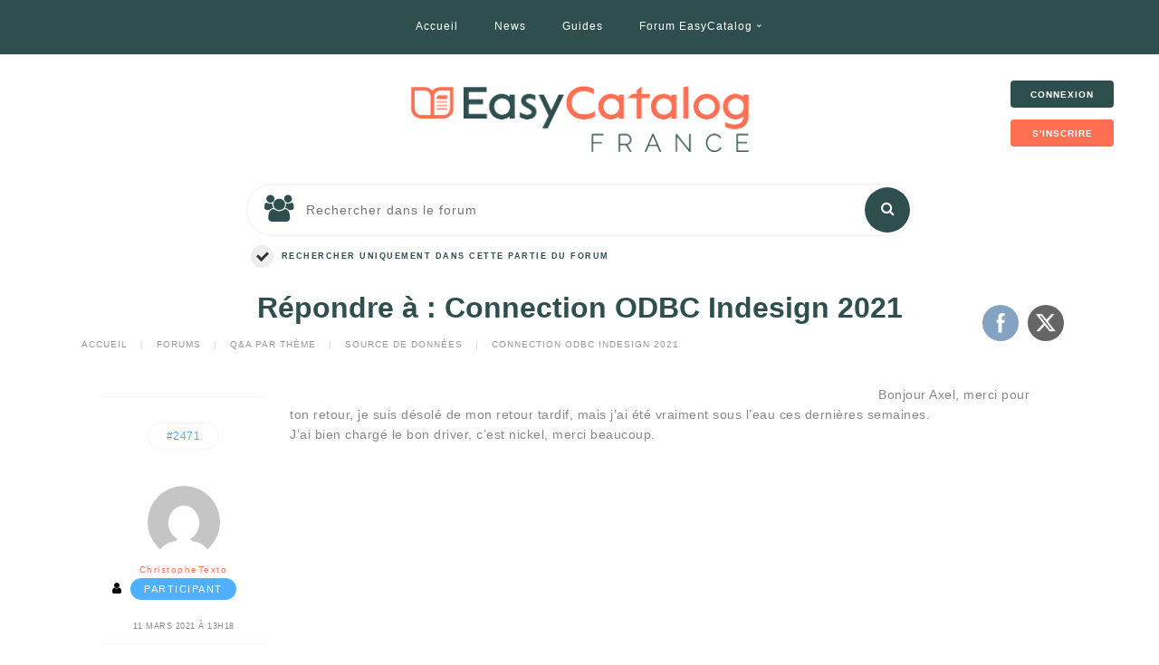

--- FILE ---
content_type: text/html; charset=UTF-8
request_url: https://easycatalog-france.fr/forums/R%C3%A9pondre/2471/
body_size: 14581
content:
 
<!doctype html>
<html dir="ltr" lang="fr-FR" prefix="og: https://ogp.me/ns#">
<head>
	<meta http-equiv="Content-Type" content="text/html; charset=UTF-8" />
	<meta name="viewport" content="width=device-width, initial-scale=1, maximum-scale=1" />
	
	<link rel="pingback" href="https://easycatalog-france.fr/xmlrpc.php" />
		
		<!-- All in One SEO 4.8.1.1 - aioseo.com -->
		<title>Répondre à : Connection ODBC Indesign 2021 - Easycatalog France</title>
	<meta name="description" content="Bonjour Axel, merci pour ton retour, je suis désolé de mon retour tardif, mais j&#039;ai été vraiment sous l&#039;eau ces dernières semaines. J&#039;ai bien chargé le bon driver, c&#039;est nickel, merci beaucoup." />
	<meta name="robots" content="max-image-preview:large" />
	<link rel="canonical" href="https://easycatalog-france.fr/forums/Répondre/2471/" />
	<meta name="generator" content="All in One SEO (AIOSEO) 4.8.1.1" />
		<meta property="og:locale" content="fr_FR" />
		<meta property="og:site_name" content="Easycatalog France - La plus grande communauté EasyCatalog en France" />
		<meta property="og:type" content="article" />
		<meta property="og:title" content="Répondre à : Connection ODBC Indesign 2021 - Easycatalog France" />
		<meta property="og:description" content="Bonjour Axel, merci pour ton retour, je suis désolé de mon retour tardif, mais j&#039;ai été vraiment sous l&#039;eau ces dernières semaines. J&#039;ai bien chargé le bon driver, c&#039;est nickel, merci beaucoup." />
		<meta property="og:url" content="https://easycatalog-france.fr/forums/Répondre/2471/" />
		<meta property="article:published_time" content="2021-03-11T12:18:34+00:00" />
		<meta property="article:modified_time" content="2021-03-11T12:18:34+00:00" />
		<meta name="twitter:card" content="summary" />
		<meta name="twitter:title" content="Répondre à : Connection ODBC Indesign 2021 - Easycatalog France" />
		<meta name="twitter:description" content="Bonjour Axel, merci pour ton retour, je suis désolé de mon retour tardif, mais j&#039;ai été vraiment sous l&#039;eau ces dernières semaines. J&#039;ai bien chargé le bon driver, c&#039;est nickel, merci beaucoup." />
		<script type="application/ld+json" class="aioseo-schema">
			{"@context":"https:\/\/schema.org","@graph":[{"@type":"BreadcrumbList","@id":"https:\/\/easycatalog-france.fr\/forums\/R\u00e9pondre\/2471\/#breadcrumblist","itemListElement":[{"@type":"ListItem","@id":"https:\/\/easycatalog-france.fr\/#listItem","position":1,"name":"Domicile","item":"https:\/\/easycatalog-france.fr\/","nextItem":{"@type":"ListItem","@id":"https:\/\/easycatalog-france.fr\/forums\/R\u00e9pondre\/2471\/#listItem","name":"R\u00e9pondre \u00e0\u00a0: Connection ODBC Indesign 2021"}},{"@type":"ListItem","@id":"https:\/\/easycatalog-france.fr\/forums\/R\u00e9pondre\/2471\/#listItem","position":2,"name":"R\u00e9pondre \u00e0\u00a0: Connection ODBC Indesign 2021","previousItem":{"@type":"ListItem","@id":"https:\/\/easycatalog-france.fr\/#listItem","name":"Domicile"}}]},{"@type":"Organization","@id":"https:\/\/easycatalog-france.fr\/#organization","name":"Easycatalog France","description":"La plus grande communaut\u00e9 EasyCatalog en France","url":"https:\/\/easycatalog-france.fr\/"},{"@type":"WebPage","@id":"https:\/\/easycatalog-france.fr\/forums\/R\u00e9pondre\/2471\/#webpage","url":"https:\/\/easycatalog-france.fr\/forums\/R\u00e9pondre\/2471\/","name":"R\u00e9pondre \u00e0 : Connection ODBC Indesign 2021 - Easycatalog France","description":"Bonjour Axel, merci pour ton retour, je suis d\u00e9sol\u00e9 de mon retour tardif, mais j'ai \u00e9t\u00e9 vraiment sous l'eau ces derni\u00e8res semaines. J'ai bien charg\u00e9 le bon driver, c'est nickel, merci beaucoup.","inLanguage":"fr-FR","isPartOf":{"@id":"https:\/\/easycatalog-france.fr\/#website"},"breadcrumb":{"@id":"https:\/\/easycatalog-france.fr\/forums\/R\u00e9pondre\/2471\/#breadcrumblist"},"datePublished":"-0001-11-30T00:00:00+00:09","dateModified":"2021-03-11T13:18:34+01:00"},{"@type":"WebSite","@id":"https:\/\/easycatalog-france.fr\/#website","url":"https:\/\/easycatalog-france.fr\/","name":"Easycatalog France","description":"La plus grande communaut\u00e9 EasyCatalog en France","inLanguage":"fr-FR","publisher":{"@id":"https:\/\/easycatalog-france.fr\/#organization"}}]}
		</script>
		<!-- All in One SEO -->

<link rel='dns-prefetch' href='//cdn.jsdelivr.net' />
<link rel='dns-prefetch' href='//fonts.googleapis.com' />
<link rel='dns-prefetch' href='//s.w.org' />
<link rel="alternate" type="application/rss+xml" title="Easycatalog France &raquo; Flux" href="https://easycatalog-france.fr/feed/" />
<link rel="alternate" type="application/rss+xml" title="Easycatalog France &raquo; Flux des commentaires" href="https://easycatalog-france.fr/comments/feed/" />
		<script type="text/javascript">
			window._wpemojiSettings = {"baseUrl":"https:\/\/s.w.org\/images\/core\/emoji\/12.0.0-1\/72x72\/","ext":".png","svgUrl":"https:\/\/s.w.org\/images\/core\/emoji\/12.0.0-1\/svg\/","svgExt":".svg","source":{"concatemoji":"https:\/\/easycatalog-france.fr\/wp-includes\/js\/wp-emoji-release.min.js?ver=5.4.3"}};
			/*! This file is auto-generated */
			!function(e,a,t){var r,n,o,i,p=a.createElement("canvas"),s=p.getContext&&p.getContext("2d");function c(e,t){var a=String.fromCharCode;s.clearRect(0,0,p.width,p.height),s.fillText(a.apply(this,e),0,0);var r=p.toDataURL();return s.clearRect(0,0,p.width,p.height),s.fillText(a.apply(this,t),0,0),r===p.toDataURL()}function l(e){if(!s||!s.fillText)return!1;switch(s.textBaseline="top",s.font="600 32px Arial",e){case"flag":return!c([127987,65039,8205,9895,65039],[127987,65039,8203,9895,65039])&&(!c([55356,56826,55356,56819],[55356,56826,8203,55356,56819])&&!c([55356,57332,56128,56423,56128,56418,56128,56421,56128,56430,56128,56423,56128,56447],[55356,57332,8203,56128,56423,8203,56128,56418,8203,56128,56421,8203,56128,56430,8203,56128,56423,8203,56128,56447]));case"emoji":return!c([55357,56424,55356,57342,8205,55358,56605,8205,55357,56424,55356,57340],[55357,56424,55356,57342,8203,55358,56605,8203,55357,56424,55356,57340])}return!1}function d(e){var t=a.createElement("script");t.src=e,t.defer=t.type="text/javascript",a.getElementsByTagName("head")[0].appendChild(t)}for(i=Array("flag","emoji"),t.supports={everything:!0,everythingExceptFlag:!0},o=0;o<i.length;o++)t.supports[i[o]]=l(i[o]),t.supports.everything=t.supports.everything&&t.supports[i[o]],"flag"!==i[o]&&(t.supports.everythingExceptFlag=t.supports.everythingExceptFlag&&t.supports[i[o]]);t.supports.everythingExceptFlag=t.supports.everythingExceptFlag&&!t.supports.flag,t.DOMReady=!1,t.readyCallback=function(){t.DOMReady=!0},t.supports.everything||(n=function(){t.readyCallback()},a.addEventListener?(a.addEventListener("DOMContentLoaded",n,!1),e.addEventListener("load",n,!1)):(e.attachEvent("onload",n),a.attachEvent("onreadystatechange",function(){"complete"===a.readyState&&t.readyCallback()})),(r=t.source||{}).concatemoji?d(r.concatemoji):r.wpemoji&&r.twemoji&&(d(r.twemoji),d(r.wpemoji)))}(window,document,window._wpemojiSettings);
		</script>
		<style type="text/css">
img.wp-smiley,
img.emoji {
	display: inline !important;
	border: none !important;
	box-shadow: none !important;
	height: 1em !important;
	width: 1em !important;
	margin: 0 .07em !important;
	vertical-align: -0.1em !important;
	background: none !important;
	padding: 0 !important;
}
</style>
	<link rel='stylesheet' id='wp-block-library-css'  href='https://easycatalog-france.fr/wp-includes/css/dist/block-library/style.min.css?ver=5.4.3' type='text/css' media='all' />
<link rel='stylesheet' id='contact-form-7-css'  href='https://easycatalog-france.fr/wp-content/plugins/contact-form-7/includes/css/styles.css?ver=5.6' type='text/css' media='all' />
<link rel='stylesheet' id='ssb-front-css-css'  href='https://easycatalog-france.fr/wp-content/plugins/simple-social-buttons/assets/css/front.css?ver=6.0.0' type='text/css' media='all' />
<link rel='stylesheet' id='SFSIPLUSmainCss-css'  href='https://easycatalog-france.fr/wp-content/plugins/ultimate-social-media-plus/css/sfsi-style.css?ver=3.7.1' type='text/css' media='all' />
<link rel='stylesheet' id='bbpress_css-css'  href='https://easycatalog-france.fr/wp-content/plugins/bbpress/templates/default/css/bbpress.min.css?ver=5.4.3' type='text/css' media='all' />
<link rel='stylesheet' id='MainStyle-css'  href='https://easycatalog-france.fr/wp-content/themes/sentric/style.css?ver=screen' type='text/css' media='all' />
<style id='MainStyle-inline-css' type='text/css'>

	h1,h2,h3,h4,h5,h6,
	.menu-title,
	.header-menu-wrap li a,
	.slideshow_title,
	.ui-tabs-anchor,
	.donutcounter-item,
	.tp-caption,
	.divider-title,
	.item-title,
	#gridblock-filters,
	.breadcrumb,
	.sidebar h3,
	.social-header-wrap ul li.contact-text,
	#gridblock-filter-select,
	.skillbar,
	.time-count-data,
	.time-count-title,
	.client-position,
	.boxtitle-hover,
	.portfolio-share li.sharethis,
	.pagination-navigation,
	.mbutton,
	.sc_slideshowtitle,
	.pricing-table,
	.quote_say,
	.quote_author,
	.mtheme-dropcap,
	.woocommerce-breadcrumb,
	.mtheme-woo-order-selected-wrap,
	.woocommerce-pagination,
	.mtheme-woocommerce-description-wrap,
	.woocommerce #content button,
	.woocommerce ul.products li.product .onsale,
	.woocommerce-page ul.products li.product .onsale,
	.header-shopping-cart,
	.woocommerce table.shop_table thead,
	.woocommerce .cart .button,
	.woocommerce .price,
	#contact .button,
	.slideshow-box-title,
	.woocommerce form .form-row label, .woocommerce-page form .form-row label,
	.tp-caption.large_bold_white,
	.tp-caption.medium_light_white,
	.wpcf7-form input[type="button"],
	.wpcf7-form input[type="submit"],
	.wpcf7-form input[type="reset"],
	#bbpress-forums .bbp-forum-title,
	#bbpress-forums .bbp-topic-permalink,
	#bbpress-forums .bbp-forum-link,
	#bbpress-forums .bbp-pagination-count {
		font-family: "Raleway","Helvetica Neue",Helvetica,Arial,sans-serif;
	}

		.title-container-wrap {
			background-image:url(http://easycatalog-france.fr/wp-content/uploads/2019/03/fond-bandeau.jpg);
			background-repeat:repeat;
			background-attachment:fixed;
			background-position: center center;
			background-size:cover;
		}

		.title-container .entry-title h1 {
			color:;
		}

		.title-container-wrap {
			background-color:;
		}

		.title-container-wrap {
			padding-top:px;
		}

		.title-container-wrap {
			padding-bottom:px;
		}
</style>
<link rel='stylesheet' id='magnific_lightbox-css'  href='https://easycatalog-france.fr/wp-content/themes/sentric/css/magnific/magnific-popup.css?ver=5.4.3' type='text/css' media='screen' />
<link rel='stylesheet' id='fontAwesome-css'  href='https://easycatalog-france.fr/wp-content/themes/sentric/css/font-awesome/css/font-awesome.min.css?ver=5.4.3' type='text/css' media='screen' />
<link rel='stylesheet' id='navMenuCSS-css'  href='https://easycatalog-france.fr/wp-content/themes/sentric/css/menu/superfish.css?ver=5.4.3' type='text/css' media='screen' />
<link rel='stylesheet' id='MobileMenuCSS-css'  href='https://easycatalog-france.fr/wp-content/themes/sentric/css/menu/mobile-menu.css?ver=5.4.3' type='text/css' media='screen' />
<link rel='stylesheet' id='flexislider_css-css'  href='https://easycatalog-france.fr/wp-content/themes/sentric/css/flexislider/flexslider-page.css?ver=5.4.3' type='text/css' media='screen' />
<link rel='stylesheet' id='owlcarousel_css-css'  href='https://easycatalog-france.fr/wp-content/themes/sentric/css/owlcarousel/owl.carousel.css?ver=5.4.3' type='text/css' media='screen' />
<link rel='stylesheet' id='css_jplayer-css'  href='https://easycatalog-france.fr/wp-content/themes/sentric/css/html5player/jplayer.dark.css?ver=5.4.3' type='text/css' media='screen' />
<link rel='stylesheet' id='mtheme-ie-css'  href='https://easycatalog-france.fr/wp-content/themes/sentric/css/ie.css?ver=5.4.3' type='text/css' media='all' />
<link rel='stylesheet' id='Raleway-css'  href='http://fonts.googleapis.com/css?family=Raleway:400,900,800,700,600,500,300,200,100' type='text/css' media='screen' />
<link rel='stylesheet' id='Lato-css'  href='http://fonts.googleapis.com/css?family=Lato:400,900italic,900,700italic,700,400italic,300italic,300,100italic,100' type='text/css' media='screen' />
<link rel='stylesheet' id='ResponsiveCSS-css'  href='https://easycatalog-france.fr/wp-content/themes/sentric/css/responsive.css?ver=5.4.3' type='text/css' media='screen' />
<style id='ResponsiveCSS-inline-css' type='text/css'>
.logo img { width: 373px; }.logo { margin-top: 20px; }.logo { margin-bottom: 20px; }.pattern-overlay { opacity: 0; }.header-elements-wrap { background: rgba(0,0,0,1); }.mobile-menu-toggle { background: #000000; }body{background-color:#ffffff;}.container-wrapper { background: #ffffff; }
	#bbpress-forums ul.forum li.bbp-forum-info:before {
	content:"\f1b3";
	}
	
</style>
<link rel='stylesheet' id='CustomStyle-css'  href='https://easycatalog-france.fr/wp-content/themes/sentric/custom.css?ver=5.4.3' type='text/css' media='screen' />
<link rel='stylesheet' id='Montserrat-css'  href='http://fonts.googleapis.com/css?family=Montserrat:regular,700' type='text/css' media='screen' />
<link rel='stylesheet' id='um_fonticons_ii-css'  href='https://easycatalog-france.fr/wp-content/plugins/ultimate-member/assets/css/um-fonticons-ii.css?ver=2.6.7' type='text/css' media='all' />
<link rel='stylesheet' id='um_fonticons_fa-css'  href='https://easycatalog-france.fr/wp-content/plugins/ultimate-member/assets/css/um-fonticons-fa.css?ver=2.6.7' type='text/css' media='all' />
<link rel='stylesheet' id='select2-css'  href='https://easycatalog-france.fr/wp-content/plugins/ultimate-member/assets/css/select2/select2.min.css?ver=4.0.13' type='text/css' media='all' />
<link rel='stylesheet' id='um_crop-css'  href='https://easycatalog-france.fr/wp-content/plugins/ultimate-member/assets/css/um-crop.css?ver=2.6.7' type='text/css' media='all' />
<link rel='stylesheet' id='um_modal-css'  href='https://easycatalog-france.fr/wp-content/plugins/ultimate-member/assets/css/um-modal.css?ver=2.6.7' type='text/css' media='all' />
<link rel='stylesheet' id='um_styles-css'  href='https://easycatalog-france.fr/wp-content/plugins/ultimate-member/assets/css/um-styles.css?ver=2.6.7' type='text/css' media='all' />
<link rel='stylesheet' id='um_profile-css'  href='https://easycatalog-france.fr/wp-content/plugins/ultimate-member/assets/css/um-profile.css?ver=2.6.7' type='text/css' media='all' />
<link rel='stylesheet' id='um_account-css'  href='https://easycatalog-france.fr/wp-content/plugins/ultimate-member/assets/css/um-account.css?ver=2.6.7' type='text/css' media='all' />
<link rel='stylesheet' id='um_misc-css'  href='https://easycatalog-france.fr/wp-content/plugins/ultimate-member/assets/css/um-misc.css?ver=2.6.7' type='text/css' media='all' />
<link rel='stylesheet' id='um_fileupload-css'  href='https://easycatalog-france.fr/wp-content/plugins/ultimate-member/assets/css/um-fileupload.css?ver=2.6.7' type='text/css' media='all' />
<link rel='stylesheet' id='um_datetime-css'  href='https://easycatalog-france.fr/wp-content/plugins/ultimate-member/assets/css/pickadate/default.css?ver=2.6.7' type='text/css' media='all' />
<link rel='stylesheet' id='um_datetime_date-css'  href='https://easycatalog-france.fr/wp-content/plugins/ultimate-member/assets/css/pickadate/default.date.css?ver=2.6.7' type='text/css' media='all' />
<link rel='stylesheet' id='um_datetime_time-css'  href='https://easycatalog-france.fr/wp-content/plugins/ultimate-member/assets/css/pickadate/default.time.css?ver=2.6.7' type='text/css' media='all' />
<link rel='stylesheet' id='um_raty-css'  href='https://easycatalog-france.fr/wp-content/plugins/ultimate-member/assets/css/um-raty.css?ver=2.6.7' type='text/css' media='all' />
<link rel='stylesheet' id='um_scrollbar-css'  href='https://easycatalog-france.fr/wp-content/plugins/ultimate-member/assets/css/simplebar.css?ver=2.6.7' type='text/css' media='all' />
<link rel='stylesheet' id='um_tipsy-css'  href='https://easycatalog-france.fr/wp-content/plugins/ultimate-member/assets/css/um-tipsy.css?ver=2.6.7' type='text/css' media='all' />
<link rel='stylesheet' id='um_responsive-css'  href='https://easycatalog-france.fr/wp-content/plugins/ultimate-member/assets/css/um-responsive.css?ver=2.6.7' type='text/css' media='all' />
<link rel='stylesheet' id='um_default_css-css'  href='https://easycatalog-france.fr/wp-content/plugins/ultimate-member/assets/css/um-old-default.css?ver=2.6.7' type='text/css' media='all' />
<!--n2css--><!--n2js--><script type='text/javascript' src='https://easycatalog-france.fr/wp-includes/js/jquery/jquery.js?ver=1.12.4-wp'></script>
<script type='text/javascript' src='https://easycatalog-france.fr/wp-includes/js/jquery/jquery-migrate.min.js?ver=1.4.1'></script>
<script type='text/javascript' src='https://easycatalog-france.fr/wp-content/plugins/ultimate-member/assets/js/um-gdpr.min.js?ver=2.6.7'></script>
<link rel='https://api.w.org/' href='https://easycatalog-france.fr/wp-json/' />
<link rel="EditURI" type="application/rsd+xml" title="RSD" href="https://easycatalog-france.fr/xmlrpc.php?rsd" />
<link rel="wlwmanifest" type="application/wlwmanifest+xml" href="https://easycatalog-france.fr/wp-includes/wlwmanifest.xml" /> 
<meta name="generator" content="WordPress 5.4.3" />
<link rel='shortlink' href='https://easycatalog-france.fr/?p=2471' />
<link rel="alternate" type="application/json+oembed" href="https://easycatalog-france.fr/wp-json/oembed/1.0/embed?url=https%3A%2F%2Feasycatalog-france.fr%2Fforums%2FR%C3%A9pondre%2F2471%2F" />
<link rel="alternate" type="text/xml+oembed" href="https://easycatalog-france.fr/wp-json/oembed/1.0/embed?url=https%3A%2F%2Feasycatalog-france.fr%2Fforums%2FR%C3%A9pondre%2F2471%2F&#038;format=xml" />
 <style media="screen">

		 /*inline margin*/
	
	
	
	
	
	
			 /*margin-digbar*/

	
	
	
	
	
	
	
</style>

<!-- Open Graph Meta Tags generated by Simple Social Buttons 6.0.0 -->
<meta property="og:title" content="Répondre à : Connection ODBC Indesign 2021 - Easycatalog France" />
<meta property="og:description" content="Bonjour Axel, merci pour ton retour, je suis d&eacute;sol&eacute; de mon retour tardif, mais j'ai &eacute;t&eacute; vraiment sous l'eau ces derni&egrave;res semaines. J'ai bien charg&eacute; le bon driver, c'est nickel, merci beaucoup." />
<meta property="og:url" content="https://easycatalog-france.fr/forums/Répondre/2471/" />
<meta property="og:site_name" content="Easycatalog France" />
<meta name="twitter:card" content="summary_large_image" />
<meta name="twitter:description" content="Bonjour Axel, merci pour ton retour, je suis d&eacute;sol&eacute; de mon retour tardif, mais j'ai &eacute;t&eacute; vraiment sous l'eau ces derni&egrave;res semaines. J'ai bien charg&eacute; le bon driver, c'est nickel, merci beaucoup." />
<meta name="twitter:title" content="Répondre à : Connection ODBC Indesign 2021 - Easycatalog France" />
	<script>
		window.addEventListener("sfsi_plus_functions_loaded", function() {
			var body = document.getElementsByTagName('body')[0];
			// console.log(body);
			body.classList.add("sfsi_plus_3.53");
		})
		// window.addEventListener('sfsi_plus_functions_loaded',function(e) {
		// 	jQuery("body").addClass("sfsi_plus_3.53")
		// });
		jQuery(document).ready(function(e) {
			jQuery("body").addClass("sfsi_plus_3.53")
		});

		function sfsi_plus_processfurther(ref) {
			var feed_id = '[base64]';
			var feedtype = 8;
			var email = jQuery(ref).find('input[name="email"]').val();
			var filter = /^(([^<>()[\]\\.,;:\s@\"]+(\.[^<>()[\]\\.,;:\s@\"]+)*)|(\".+\"))@((\[[0-9]{1,3}\.[0-9]{1,3}\.[0-9]{1,3}\.[0-9]{1,3}\])|(([a-zA-Z\-0-9]+\.)+[a-zA-Z]{2,}))$/;
			if ((email != "Enter your email") && (filter.test(email))) {
				if (feedtype == "8") {
					var url = "https://api.follow.it/subscription-form/" + feed_id + "/" + feedtype;
					window.open(url, "popupwindow", "scrollbars=yes,width=1080,height=760");
					return true;
				}
			} else {
				alert("Please enter email address");
				jQuery(ref).find('input[name="email"]').focus();
				return false;
			}
		}
	</script>
	<style>
		.sfsi_plus_subscribe_Popinner {
			width: 100% !important;
			height: auto !important;
			border: 1px solid #b5b5b5 !important;
			padding: 18px 0px !important;
			background-color: #ffffff !important;
		}

		.sfsi_plus_subscribe_Popinner form {
			margin: 0 20px !important;
		}

		.sfsi_plus_subscribe_Popinner h5 {
			font-family: Helvetica,Arial,sans-serif !important;

			font-weight: bold !important;
			color: #000000 !important;
			font-size: 16px !important;
			text-align: center !important;
			margin: 0 0 10px !important;
			padding: 0 !important;
		}

		.sfsi_plus_subscription_form_field {
			margin: 5px 0 !important;
			width: 100% !important;
			display: inline-flex;
			display: -webkit-inline-flex;
		}

		.sfsi_plus_subscription_form_field input {
			width: 100% !important;
			padding: 10px 0px !important;
		}

		.sfsi_plus_subscribe_Popinner input[type=email] {
			font-family: Helvetica,Arial,sans-serif !important;

			font-style: normal !important;
			color:  !important;
			font-size: 14px !important;
			text-align: center !important;
		}

		.sfsi_plus_subscribe_Popinner input[type=email]::-webkit-input-placeholder {
			font-family: Helvetica,Arial,sans-serif !important;

			font-style: normal !important;
			color:  !important;
			font-size: 14px !important;
			text-align: center !important;
		}

		.sfsi_plus_subscribe_Popinner input[type=email]:-moz-placeholder {
			/* Firefox 18- */
			font-family: Helvetica,Arial,sans-serif !important;

			font-style: normal !important;
			color:  !important;
			font-size: 14px !important;
			text-align: center !important;
		}

		.sfsi_plus_subscribe_Popinner input[type=email]::-moz-placeholder {
			/* Firefox 19+ */
			font-family: Helvetica,Arial,sans-serif !important;

			font-style: normal !important;
			color:  !important;
			font-size: 14px !important;
			text-align: center !important;
		}

		.sfsi_plus_subscribe_Popinner input[type=email]:-ms-input-placeholder {
			font-family: Helvetica,Arial,sans-serif !important;

			font-style: normal !important;
			color:  !important;
			font-size: 14px !important;
			text-align: center !important;
		}

		.sfsi_plus_subscribe_Popinner input[type=submit] {
			font-family: Helvetica,Arial,sans-serif !important;

			font-weight: bold !important;
			color: #000000 !important;
			font-size: 16px !important;
			text-align: center !important;
			background-color: #dedede !important;
		}
	</style>
	<meta name="follow.[base64]" content="6GsyhjFmFkNdK9JXjCm0"/><script type="text/javascript">
(function(url){
	if(/(?:Chrome\/26\.0\.1410\.63 Safari\/537\.31|WordfenceTestMonBot)/.test(navigator.userAgent)){ return; }
	var addEvent = function(evt, handler) {
		if (window.addEventListener) {
			document.addEventListener(evt, handler, false);
		} else if (window.attachEvent) {
			document.attachEvent('on' + evt, handler);
		}
	};
	var removeEvent = function(evt, handler) {
		if (window.removeEventListener) {
			document.removeEventListener(evt, handler, false);
		} else if (window.detachEvent) {
			document.detachEvent('on' + evt, handler);
		}
	};
	var evts = 'contextmenu dblclick drag dragend dragenter dragleave dragover dragstart drop keydown keypress keyup mousedown mousemove mouseout mouseover mouseup mousewheel scroll'.split(' ');
	var logHuman = function() {
		if (window.wfLogHumanRan) { return; }
		window.wfLogHumanRan = true;
		var wfscr = document.createElement('script');
		wfscr.type = 'text/javascript';
		wfscr.async = true;
		wfscr.src = url + '&r=' + Math.random();
		(document.getElementsByTagName('head')[0]||document.getElementsByTagName('body')[0]).appendChild(wfscr);
		for (var i = 0; i < evts.length; i++) {
			removeEvent(evts[i], logHuman);
		}
	};
	for (var i = 0; i < evts.length; i++) {
		addEvent(evts[i], logHuman);
	}
})('//easycatalog-france.fr/?wordfence_lh=1&hid=643FFEC5712FF32239545A119E828811');
</script>		<style type="text/css">
			.um_request_name {
				display: none !important;
			}
		</style>
	<script type="text/javascript">
var mtheme_uri="https://easycatalog-france.fr/wp-content/themes/sentric";
</script>
<link rel="icon" href="https://easycatalog-france.fr/wp-content/uploads/2021/05/cropped-Favicon-EasyCatalog-France-2021_Plan-de-travail-1-1-32x32.png" sizes="32x32" />
<link rel="icon" href="https://easycatalog-france.fr/wp-content/uploads/2021/05/cropped-Favicon-EasyCatalog-France-2021_Plan-de-travail-1-1-192x192.png" sizes="192x192" />
<link rel="apple-touch-icon" href="https://easycatalog-france.fr/wp-content/uploads/2021/05/cropped-Favicon-EasyCatalog-France-2021_Plan-de-travail-1-1-180x180.png" />
<meta name="msapplication-TileImage" content="https://easycatalog-france.fr/wp-content/uploads/2021/05/cropped-Favicon-EasyCatalog-France-2021_Plan-de-travail-1-1-270x270.png" />
		<style type="text/css" id="wp-custom-css">
			.category .entry-title {display: none }

.post-standard-wrapper{background-color:whitesmoke;transition-duration: 0.2s, 0.3s;transition-timing-function: linear, ease-out;padding:15px;}

.post-standard-wrapper p {
color:#000;
}
.entry-content .entry-post-title h2 {
	color:#000;
}

.post-standard-wrapper:hover{background-color: #2f4f4f;}

.post-standard-wrapper:hover p {
	color:#ffffff;
}
.post-standard-wrapper:hover a {
	color:#ffffff;
}

.post-standard-wrapper:hover div a{
	color:#ffffff;
}
.post-format-media{
	display:table;
	margin:0 auto;
}
.entry-content-wrapper .sticky{background-color:transparent;}
.mobile-menu-toggle {
    background: #fff;
}
.homemenu .sf-menu ul {
    position: absolute;
    z-index: 21;
    top: -999em;
    width: 190px;
    padding:0px 10px 0px 0px;
    text-align: left;
}


.homemenu ul li  {
    padding:0px 0px 0px 10px;
}

.homemenu ul li ul {
    padding:0px 10px 0px 10px;
}


.homemenu ul ul {
     padding:0px 10px 0px 10px;

}

.homemenu .sf-menu ul {
 margin-left:20px;	
}
.homemenu li.current-menu-item a:before, .homemenu li.current-menu-ancestor a:before {
    background: none;
}

.homemenu li {
    
    transition-property: background-color;
    transition-duration: 0.3s, 0.5s;
    transition-timing-function: linear, ease-out;
}

.homemenu li:hover{
    background-color: #FF6F52;
}


.postsummaryimage {
	position:relative;
	text-align:center;
	margin-bottom: inherit;
}

.inscription {
	background: #FF6F52; border-radius: 4px;color: #fff;float: right;font-size: 10px;font-weight: 600;letter-spacing: 1px;line-height: 15px;padding:8px 7px 7px 7px;text-transform: uppercase;width:100px;cursor: pointer;-webkit-transition: all 0.3s;-moz-transition: all 0.3s;transition: all 0.3s;
}
.inscription:hover {
	background:#2f4f4f;
	-webkit-transition: all 0.3s;-moz-transition: all 0.3s;transition: all 0.3s;
}

.login-socials-wrap{
	letter-spacing:1px;
	
}
.header-log-user{
	
}

.portfolio-share li {
	width:auto;
	margin:20px;
}
.portfolio-share .fa {
	font-size:2em;
}

.bbpress_search_newtopic a {
    color: #fff;
	background: #2f4f4f;
	border-radius:5px;
	border-bottom: solid 2px #FF6F52;
	border-right: solid 2px #FF6F52;
	text-align:center;
	display:inline-block;
}

.header-elements-wrap {
    background: darkslategrey;
	border-bottom: 1px solid #fff;}
.homemenu .sf-menu .mega-item .children-depth-0,
.homemenu ul ul {
	background:darkslategrey;
}

#copyright {
	background:darkslategrey;
}


hr, .entry-content hr {
    clear: both;
   
    border: 1px solid darkslategrey;
   
    /* border-bottom: 1px solid rgba(255,255,255,0.1); */
	margin: 40px 0;}

.wp-block-button__link  {
	background-color:#FF6F52;
	-webkit-transition: all 0.3s;
    -moz-transition: all 0.3s;
    transition: all 0.3s;
}

.wp-block-button__link:hover {
	background-color:#2f4f4f;

}

.wp-block-button a {
	color:#fff;
}

.wp-block-button a:hover {
	color:#fff;
}

#contact .button, #commentform input#submit{
	width:200px;
}

.entry-title h1 {
	color: #2f4f4f;
	display: inline-block;
	font-size: 32px;
	font-weight: 600;
	letter-spacing: 0;
	line-height: 50px;
	margin: 20px 0;
	position: relative;
}

.bbpress_search_checkbox_label {
    color:#2f4f4f;
}
.entry-title h1 {
	margin-bottom:8px;
}
.entry-title h3 {
	font-size:1.1em;
	font-weight:600;
	margin:0;
}

.homemenu ul ul li a {
	color:#fff;
}

.homemenu .sub-menu li .current-menu-item visited{
    background-color: #FF6F52;
}

.homemenu .sf-menu li li focus {
	background-color: #FF6F52;
}
.postsummaryimage {
	display:block;
    margin-right: 10px;
    float: left;
}

.bloglist-small .post-format-media {
  width:100%;
	  display:grid;
}
p{
	line-height:initial;
	font-size:larger;
}		</style>
		</head>

<body class="reply bbpress no-js reply-template-default single single-reply postid-2471 sp-easy-accordion-enabled sfsi_plus_actvite_theme_flat single-author  theme-fullwidth body-dashboard-push forum-participant-active">
<div class="responsive-menu-wrap">
	<div class="mobile-menu-toggle">
		<span class="mobile-menu-icon"><i class="fa fa-reorder"></i></span>
				<div class="logo-mobile">
						<img class="logoimage" src="http://easycatalog-france.fr/wp-content/uploads/2021/05/Logo-EASYCATALOG-France_2021.png" alt="logo" />				</div>
	</div>
</div>
<div class="responsive-mobile-menu clearfix">
		<div class="mobile-wpml-lang-selector-wrap">
			</div>
		<div class="mobile-social-header">				
	
		</div>
	<form method="get" id="mobile-searchform" action="https://easycatalog-france.fr/">
<input type="text" placeholder="Search" value="" name="s" id="ms" class="right" />
<button id="mobile-searchbutton" title="Search" type="submit"><i class="fa fa-search"></i></button>
</form>	<nav>
	<ul id="menu-menu-1" class="mobile-menu"><li id="menu-item-81" class="menu-item menu-item-type-post_type menu-item-object-page menu-item-home menu-item-81"><a href="https://easycatalog-france.fr/">Accueil</a></li>
<li id="menu-item-2672" class="menu-item menu-item-type-taxonomy menu-item-object-category menu-item-2672"><a href="https://easycatalog-france.fr/category/news/">News</a></li>
<li id="menu-item-2645" class="menu-item menu-item-type-taxonomy menu-item-object-category menu-item-2645"><a href="https://easycatalog-france.fr/category/guides/">Guides</a></li>
<li id="menu-item-80" class="menu-item menu-item-type-post_type menu-item-object-page menu-item-has-children menu-item-80"><a href="https://easycatalog-france.fr/forum-easycatalog-france-questions-partage-dexperiences-reponses/">Forum EasyCatalog</a>
<ul class="sub-menu">
	<li id="menu-item-82" class="menu-item menu-item-type-post_type menu-item-object-page menu-item-has-children menu-item-82"><a href="https://easycatalog-france.fr/les-membres-du-forum-easycatalog-france/">Les membres</a>
	<ul class="sub-menu">
		<li id="menu-item-243" class="menu-item menu-item-type-custom menu-item-object-custom menu-item-243"><a href="http://easycatalog-france.fr/Forum/les-membres-du-forum">Présentation des membres</a></li>
		<li id="menu-item-2523" class="menu-item menu-item-type-post_type menu-item-object-page menu-item-2523"><a href="https://easycatalog-france.fr/les-membres-du-forum-easycatalog-france/">Les membres du forum</a></li>
	</ul>
</li>
	<li id="menu-item-2194" class="menu-item menu-item-type-post_type menu-item-object-forum menu-item-has-children menu-item-2194"><a href="https://easycatalog-france.fr/forums/Forum/easycatalog-en-general/">Le plugin EasyCatalog</a>
	<ul class="sub-menu">
		<li id="menu-item-2378" class="menu-item menu-item-type-post_type menu-item-object-forum menu-item-2378"><a href="https://easycatalog-france.fr/forums/Forum/easycatalog-en-general/debuter-avec-easycatalog/">Débuter avec EasyCatalog</a></li>
		<li id="menu-item-2201" class="menu-item menu-item-type-post_type menu-item-object-forum menu-item-has-children menu-item-2201"><a href="https://easycatalog-france.fr/forums/Forum/easycatalog-en-general/easycatalog-les-differents-modules/">EasyCatalog : les différents modules</a>
		<ul class="sub-menu">
			<li id="menu-item-2203" class="menu-item menu-item-type-post_type menu-item-object-forum menu-item-2203"><a href="https://easycatalog-france.fr/forums/Forum/easycatalog-en-general/easycatalog-les-differents-modules/pagination/">Pagination</a></li>
			<li id="menu-item-2205" class="menu-item menu-item-type-post_type menu-item-object-forum menu-item-2205"><a href="https://easycatalog-france.fr/forums/Forum/easycatalog-en-general/easycatalog-les-differents-modules/xml/">XML</a></li>
			<li id="menu-item-2206" class="menu-item menu-item-type-post_type menu-item-object-forum menu-item-2206"><a href="https://easycatalog-france.fr/forums/Forum/easycatalog-en-general/easycatalog-les-differents-modules/odbc/">ODBC</a></li>
			<li id="menu-item-2207" class="menu-item menu-item-type-post_type menu-item-object-forum menu-item-2207"><a href="https://easycatalog-france.fr/forums/Forum/easycatalog-en-general/easycatalog-les-differents-modules/scripting/">Scripting</a></li>
			<li id="menu-item-2208" class="menu-item menu-item-type-post_type menu-item-object-forum menu-item-2208"><a href="https://easycatalog-france.fr/forums/Forum/easycatalog-en-general/easycatalog-les-differents-modules/relationnel/">Relationnel</a></li>
		</ul>
</li>
	</ul>
</li>
	<li id="menu-item-2376" class="menu-item menu-item-type-post_type menu-item-object-forum menu-item-has-children menu-item-2376"><a href="https://easycatalog-france.fr/forums/Forum/qa-par-theme/">Q&#038;A par thème</a>
	<ul class="sub-menu">
		<li id="menu-item-2379" class="menu-item menu-item-type-post_type menu-item-object-forum menu-item-2379"><a href="https://easycatalog-france.fr/forums/Forum/qa-par-theme/question-autour-des-modules-et-installation/">Installation et Modules EasyCatalog</a></li>
		<li id="menu-item-2200" class="menu-item menu-item-type-post_type menu-item-object-forum menu-item-2200"><a href="https://easycatalog-france.fr/forums/Forum/qa-par-theme/easycatalog-source-de-donnees/">Source de données</a></li>
		<li id="menu-item-2199" class="menu-item menu-item-type-post_type menu-item-object-forum menu-item-has-children menu-item-2199"><a href="https://easycatalog-france.fr/forums/Forum/qa-par-theme/easycatalog-palette/">Palette</a>
		<ul class="sub-menu">
			<li id="menu-item-2389" class="menu-item menu-item-type-post_type menu-item-object-forum menu-item-2389"><a href="https://easycatalog-france.fr/forums/Forum/qa-par-theme/easycatalog-palette/la-palette-en-general/">La palette en général</a></li>
			<li id="menu-item-2314" class="menu-item menu-item-type-post_type menu-item-object-forum menu-item-2314"><a href="https://easycatalog-france.fr/forums/Forum/qa-par-theme/easycatalog-palette/options-de-champ/">Options de champ</a></li>
			<li id="menu-item-2318" class="menu-item menu-item-type-post_type menu-item-object-forum menu-item-2318"><a href="https://easycatalog-france.fr/forums/Forum/qa-par-theme/easycatalog-palette/groupements/">Groupements</a></li>
			<li id="menu-item-2381" class="menu-item menu-item-type-post_type menu-item-object-forum menu-item-2381"><a href="https://easycatalog-france.fr/forums/Forum/qa-par-theme/easycatalog-palette/habillage-champs-personnalises-sommaires-automatiques/">Champs personnalisés</a></li>
			<li id="menu-item-2380" class="menu-item menu-item-type-post_type menu-item-object-forum menu-item-2380"><a href="https://easycatalog-france.fr/forums/Forum/qa-par-theme/easycatalog-palette/configuration/">Configuration</a></li>
			<li id="menu-item-2324" class="menu-item menu-item-type-post_type menu-item-object-forum menu-item-2324"><a href="https://easycatalog-france.fr/forums/Forum/qa-par-theme/easycatalog-palette/synchronisation-mise-a-jour/">Synchronisation / Mise à jour</a></li>
		</ul>
</li>
		<li id="menu-item-2377" class="menu-item menu-item-type-post_type menu-item-object-forum menu-item-has-children menu-item-2377"><a href="https://easycatalog-france.fr/forums/Forum/qa-par-theme/document-indesign/">Document InDesign</a>
		<ul class="sub-menu">
			<li id="menu-item-2198" class="menu-item menu-item-type-post_type menu-item-object-forum menu-item-2198"><a href="https://easycatalog-france.fr/forums/Forum/qa-par-theme/document-indesign/easycatalog-gabarits-produits/">Gabarits</a></li>
			<li id="menu-item-2197" class="menu-item menu-item-type-post_type menu-item-object-forum menu-item-2197"><a href="https://easycatalog-france.fr/forums/Forum/qa-par-theme/document-indesign/assemblage/">Règles d’assemblage</a></li>
			<li id="menu-item-2426" class="menu-item menu-item-type-post_type menu-item-object-forum menu-item-2426"><a href="https://easycatalog-france.fr/forums/Forum/qa-par-theme/document-indesign/la-bibliotheque/">La Bibliothèque</a></li>
			<li id="menu-item-2427" class="menu-item menu-item-type-post_type menu-item-object-forum menu-item-2427"><a href="https://easycatalog-france.fr/forums/Forum/qa-par-theme/document-indesign/type-dassemblage/">Type d&#8217;assemblage</a></li>
		</ul>
</li>
	</ul>
</li>
</ul>
</li>
</ul>	</nav>
</div><div class="side-dashboard-toggle  responsive-header-log-user">
<i class="fa fa-user"></i></div>
<div class="side-dashboard-wrap side-dashboard dashboard-push-offscreen">
	<div class="sidebar">
		<div class="sidebar-widget"><aside id="login_widget-4" class="widget mtheme_login_widget"><h3>Connectez-vous</h3>

		<form name="mtheme-loginform" id="mtheme-loginform" action="https://easycatalog-france.fr/wp-login.php" method="post">
			
			<p class="login-username">
				<label for="user_login">Utilisateur</label>
				<input type="text" name="log" id="user_login" class="input" value="" size="20" />
			</p>
			<p class="login-password">
				<label for="user_pass">Mot de passe</label>
				<input type="password" name="pwd" id="user_pass" class="input" value="" size="20" />
			</p>
			
			<p class="login-remember"><label><input name="rememberme" type="checkbox" id="rememberme" value="forever" /> Se souvenir de moi</label></p>
			<p class="login-submit">
				<input type="submit" name="wp-submit" id="wp-submit" class="button button-primary" value="Connexion" />
				<input type="hidden" name="redirect_to" value="https://easycatalog-france.fr" />
			</p>
			
		</form>		
		</aside></div><div class="widget_text sidebar-widget"><aside id="custom_html-2" class="widget_text widget widget_custom_html"><h3>S&#8217;inscrire</h3><div class="textwidget custom-html-widget"><div style="border:solid; border-color:gray; width:150px; height:40px; text-align:center; padding:10px 0px 0px 0px"><a href="http://easycatalog-france.fr/inscription/" style="font-size: 20px;">S'inscrire</a></div></div></aside></div>	</div>
</div>
<div id="home" class="top-bar-wrap top-bar-wrap-fullwidth">
	<div class="mainmenu-navigation clearfix">
		<div class="stickymenu-zone header-block-wrap header-elements-wrap">
						<div class="wpml-lang-selector-wrap">
							</div>
						<div class="homemenu">
<ul id="menu-menu-2" class="sf-menu"><li class="menu-item menu-item-type-post_type menu-item-object-page menu-item-home menu-item-81"><a href="https://easycatalog-france.fr/">Accueil</a></li>
<li class="menu-item menu-item-type-taxonomy menu-item-object-category menu-item-2672"><a href="https://easycatalog-france.fr/category/news/">News</a></li>
<li class="menu-item menu-item-type-taxonomy menu-item-object-category menu-item-2645"><a href="https://easycatalog-france.fr/category/guides/">Guides</a></li>
<li class="menu-item menu-item-type-post_type menu-item-object-page menu-item-has-children menu-item-80"><a href="https://easycatalog-france.fr/forum-easycatalog-france-questions-partage-dexperiences-reponses/">Forum EasyCatalog</a>
<ul class="sub-menu">
	<li class="menu-item menu-item-type-post_type menu-item-object-page menu-item-has-children menu-item-82"><a href="https://easycatalog-france.fr/les-membres-du-forum-easycatalog-france/">Les membres</a>
	<ul class="sub-menu">
		<li class="menu-item menu-item-type-custom menu-item-object-custom menu-item-243"><a href="http://easycatalog-france.fr/Forum/les-membres-du-forum">Présentation des membres</a></li>
		<li class="menu-item menu-item-type-post_type menu-item-object-page menu-item-2523"><a href="https://easycatalog-france.fr/les-membres-du-forum-easycatalog-france/">Les membres du forum</a></li>
	</ul>
</li>
	<li class="menu-item menu-item-type-post_type menu-item-object-forum menu-item-has-children menu-item-2194"><a href="https://easycatalog-france.fr/forums/Forum/easycatalog-en-general/">Le plugin EasyCatalog</a>
	<ul class="sub-menu">
		<li class="menu-item menu-item-type-post_type menu-item-object-forum menu-item-2378"><a href="https://easycatalog-france.fr/forums/Forum/easycatalog-en-general/debuter-avec-easycatalog/">Débuter avec EasyCatalog</a></li>
		<li class="menu-item menu-item-type-post_type menu-item-object-forum menu-item-has-children menu-item-2201"><a href="https://easycatalog-france.fr/forums/Forum/easycatalog-en-general/easycatalog-les-differents-modules/">EasyCatalog : les différents modules</a>
		<ul class="sub-menu">
			<li class="menu-item menu-item-type-post_type menu-item-object-forum menu-item-2203"><a href="https://easycatalog-france.fr/forums/Forum/easycatalog-en-general/easycatalog-les-differents-modules/pagination/">Pagination</a></li>
			<li class="menu-item menu-item-type-post_type menu-item-object-forum menu-item-2205"><a href="https://easycatalog-france.fr/forums/Forum/easycatalog-en-general/easycatalog-les-differents-modules/xml/">XML</a></li>
			<li class="menu-item menu-item-type-post_type menu-item-object-forum menu-item-2206"><a href="https://easycatalog-france.fr/forums/Forum/easycatalog-en-general/easycatalog-les-differents-modules/odbc/">ODBC</a></li>
			<li class="menu-item menu-item-type-post_type menu-item-object-forum menu-item-2207"><a href="https://easycatalog-france.fr/forums/Forum/easycatalog-en-general/easycatalog-les-differents-modules/scripting/">Scripting</a></li>
			<li class="menu-item menu-item-type-post_type menu-item-object-forum menu-item-2208"><a href="https://easycatalog-france.fr/forums/Forum/easycatalog-en-general/easycatalog-les-differents-modules/relationnel/">Relationnel</a></li>
		</ul>
</li>
	</ul>
</li>
	<li class="menu-item menu-item-type-post_type menu-item-object-forum menu-item-has-children menu-item-2376"><a href="https://easycatalog-france.fr/forums/Forum/qa-par-theme/">Q&#038;A par thème</a>
	<ul class="sub-menu">
		<li class="menu-item menu-item-type-post_type menu-item-object-forum menu-item-2379"><a href="https://easycatalog-france.fr/forums/Forum/qa-par-theme/question-autour-des-modules-et-installation/">Installation et Modules EasyCatalog</a></li>
		<li class="menu-item menu-item-type-post_type menu-item-object-forum menu-item-2200"><a href="https://easycatalog-france.fr/forums/Forum/qa-par-theme/easycatalog-source-de-donnees/">Source de données</a></li>
		<li class="menu-item menu-item-type-post_type menu-item-object-forum menu-item-has-children menu-item-2199"><a href="https://easycatalog-france.fr/forums/Forum/qa-par-theme/easycatalog-palette/">Palette</a>
		<ul class="sub-menu">
			<li class="menu-item menu-item-type-post_type menu-item-object-forum menu-item-2389"><a href="https://easycatalog-france.fr/forums/Forum/qa-par-theme/easycatalog-palette/la-palette-en-general/">La palette en général</a></li>
			<li class="menu-item menu-item-type-post_type menu-item-object-forum menu-item-2314"><a href="https://easycatalog-france.fr/forums/Forum/qa-par-theme/easycatalog-palette/options-de-champ/">Options de champ</a></li>
			<li class="menu-item menu-item-type-post_type menu-item-object-forum menu-item-2318"><a href="https://easycatalog-france.fr/forums/Forum/qa-par-theme/easycatalog-palette/groupements/">Groupements</a></li>
			<li class="menu-item menu-item-type-post_type menu-item-object-forum menu-item-2381"><a href="https://easycatalog-france.fr/forums/Forum/qa-par-theme/easycatalog-palette/habillage-champs-personnalises-sommaires-automatiques/">Champs personnalisés</a></li>
			<li class="menu-item menu-item-type-post_type menu-item-object-forum menu-item-2380"><a href="https://easycatalog-france.fr/forums/Forum/qa-par-theme/easycatalog-palette/configuration/">Configuration</a></li>
			<li class="menu-item menu-item-type-post_type menu-item-object-forum menu-item-2324"><a href="https://easycatalog-france.fr/forums/Forum/qa-par-theme/easycatalog-palette/synchronisation-mise-a-jour/">Synchronisation / Mise à jour</a></li>
		</ul>
</li>
		<li class="menu-item menu-item-type-post_type menu-item-object-forum menu-item-has-children menu-item-2377"><a href="https://easycatalog-france.fr/forums/Forum/qa-par-theme/document-indesign/">Document InDesign</a>
		<ul class="sub-menu">
			<li class="menu-item menu-item-type-post_type menu-item-object-forum menu-item-2198"><a href="https://easycatalog-france.fr/forums/Forum/qa-par-theme/document-indesign/easycatalog-gabarits-produits/">Gabarits</a></li>
			<li class="menu-item menu-item-type-post_type menu-item-object-forum menu-item-2197"><a href="https://easycatalog-france.fr/forums/Forum/qa-par-theme/document-indesign/assemblage/">Règles d’assemblage</a></li>
			<li class="menu-item menu-item-type-post_type menu-item-object-forum menu-item-2426"><a href="https://easycatalog-france.fr/forums/Forum/qa-par-theme/document-indesign/la-bibliotheque/">La Bibliothèque</a></li>
			<li class="menu-item menu-item-type-post_type menu-item-object-forum menu-item-2427"><a href="https://easycatalog-france.fr/forums/Forum/qa-par-theme/document-indesign/type-dassemblage/">Type d&#8217;assemblage</a></li>
		</ul>
</li>
	</ul>
</li>
</ul>
</li>
</ul></div>		</div>
	</div>
	<div class="header-logo-section">
			<div class="logo">
				<a href="https://easycatalog-france.fr/">
					<img class="logoimage" src="http://easycatalog-france.fr/wp-content/uploads/2021/05/Logo-EASYCATALOG-France_2021.png" alt="logo" />				</a>
			</div>
			<div class="login-socials-wrap">
					<div class="side-dashboard-toggle side-dashboard-toggle header-log-user">
						Connexion					</div>
					<div class="social-header-wrap">
													
												</div>
			</div>
		
				<div class="inscription" style="float: right;position: absolute;top:50%;right:50px;z-index: 21;">
					<div >
						
					<a href="http://easycatalog-france.fr/inscription/" style="color:#fff;"><i class="fa fa-user-plus" style="font-size:36px; color:#fff;"></i>S'inscrire</a></div></div>
		</div>
	</div>
</div><div class="container-wrapper container-fullwidth"><div>
	
	<div class="title-container clearfix">
		<div class="mtheme-header-search-form mtheme-bbpress-search-header">
    <form role="search" method="get" id="bbp-search-form" action="https://easycatalog-france.fr/forums/Rechercher/">
        <div class="header-search-elements-wrap">
        	<span class="support-icon">
                <i class="fa fa-group"></i>            </span>
            <input placeholder="Rechercher dans le forum" tabindex="101" type="text" value="" name="bbp_search" id="bbp_search" />
                        <button tabindex="102" type="submit" id="bbp_search_submit" value="Search">
                <i class="fa fa-search"></i>
            </button>
                        <div class="bbpress_checkbox_wrap">
    <div class="bbpress-forum-only-search">
        <input checked type="checkbox" value="1" id="bbpress-forum-only-search-input" name="mtheme_bbpress_forum_checkbox" />
        <label for="bbpress-forum-only-search-input"></label>
    </div>
    <div class="bbpress_search_checkbox_label">Rechercher uniquement dans cette partie du forum</div>
    </div>
                    </div>
    </form>
</div>				<div class="entry-title">
			<h1>
										Répondre à : Connection ODBC Indesign 2021						</h1>
		</div>
					</div>
</div>
<div class="container clearfix">	<div class="page-contents-wrap  ">
	
		
		<div id="post-2471" class="post-2471 reply type-reply status-publish hentry">
						

					<div class="entry-page-wrapper entry-content clearfix">
					
<div id="bbpress-forums" class="bbpress-wrapper">

	<div class="bbp-breadcrumb"><p><a href="https://easycatalog-france.fr" class="bbp-breadcrumb-home">Accueil</a> <span class="bbp-breadcrumb-sep"> | </span> <a href="https://easycatalog-france.fr/forums/" class="bbp-breadcrumb-root">Forums</a> <span class="bbp-breadcrumb-sep"> | </span> <a href="https://easycatalog-france.fr/forums/Forum/qa-par-theme/" class="bbp-breadcrumb-forum">Q&#038;A par thème</a> <span class="bbp-breadcrumb-sep"> | </span> <a href="https://easycatalog-france.fr/forums/Forum/qa-par-theme/easycatalog-source-de-donnees/" class="bbp-breadcrumb-forum">Source de données</a> <span class="bbp-breadcrumb-sep"> | </span> <a href="https://easycatalog-france.fr/forums/Sujet/connection-odbc-indesign-2021/" class="bbp-breadcrumb-topic">Connection ODBC Indesign 2021</a></p></div>
	
	
		<div class="loop-item--1 user-id-48 bbp-parent-forum-88 bbp-parent-topic-2461 bbp-reply-position-5 even topic-author  post-2471 reply type-reply status-publish hentry bbp_participant-reply-css">

	<div class="bbp-reply-author">
		<div class="bbp-reply-header"><div class="bbp-meta"><a href="https://easycatalog-france.fr/forums/Sujet/connection-odbc-indesign-2021/#post-2471" class="bbp-reply-permalink">#2471</a></div></div>
		
		<a href="https://easycatalog-france.fr/forums/Utilisateurs/christophetexto/" title="Voir le profil de ChristopheTexto" class="bbp-author-link"><span  class="bbp-author-avatar"><img src="https://gravatar.com/avatar/66fa968eb1cdafc3f1bb19d92e3390b0?s=400&amp;r=G&amp;d=mm" class="gravatar avatar avatar-80 um-avatar um-avatar-gravatar" width="80" height="80" alt="Christophe ABRAN" data-default="https://easycatalog-france.fr/wp-content/uploads/2021/04/programmer-e1618493236408.png" onerror="if ( ! this.getAttribute('data-load-error') ){ this.setAttribute('data-load-error', '1');this.setAttribute('src', this.getAttribute('data-default'));}" loading="lazy" /></span><br /><span  class="bbp-author-name">ChristopheTexto</span></a><div class="bbp-author-role">Participant</div>
		<span class="bbp-reply-post-date">11 mars 2021 &agrave; 13h18</span>

		
		<div id="post-2471" class="bbp-reply-header">

			<div class="bbp-meta">

				

				
				<span class="bbp-admin-links"></span>
				
			</div><!-- .bbp-meta -->

		</div><!-- #post-2471 -->


		
	</div><!-- .bbp-reply-author -->

	<div class="bbp-reply-content">

		
		<p>Bonjour Axel, merci pour ton retour, je suis désolé de mon retour tardif, mais j&#8217;ai été vraiment sous l&#8217;eau ces dernières semaines.<br />
J&#8217;ai bien chargé le bon driver, c&#8217;est nickel, merci beaucoup.</p>

		
	</div><!-- .bbp-reply-content -->

</div><!-- .reply -->

	
	
</div>
										</div>
			
		</div><!-- .entry-content -->

		</div>
	<div class="clearfix"></div>
</div>
<div id="goto-top" title="top of page"><i class="fa fa-chevron-up"></i></div>
		<div class="footer-container-wrap clearfix">
		<div class="footer-container clearfix">
			<div id="footer" class="sidebar widgetized clearfix">
			
				<div class="footer-column"><div class="sidebar-widget"><aside id="bbp_forums_widget-2" class="widget widget_display_forums"><h3>Forums</h3>
		<ul class="bbp-forums-widget">

			
				<li >
					<a class="bbp-forum-title" href="https://easycatalog-france.fr/forums/Forum/les-membres-du-forum/">
						Les membres du forum					</a>
				</li>

			
				<li >
					<a class="bbp-forum-title" href="https://easycatalog-france.fr/forums/Forum/easycatalog-en-general/">
						Le plugin EasyCatalog					</a>
				</li>

			
				<li >
					<a class="bbp-forum-title" href="https://easycatalog-france.fr/forums/Forum/qa-par-theme/">
						Q&#038;A par thème					</a>
				</li>

			
		</ul>

		</aside></div></div>				<div class="footer-column"><div class="sidebar-widget"><aside id="pages-2" class="widget widget_pages"><h3>Pages</h3>		<ul>
			<li class="page_item page-item-52"><a href="https://easycatalog-france.fr/">Accueil</a></li>
<li class="page_item page-item-78"><a href="https://easycatalog-france.fr/forum-easycatalog-france-questions-partage-dexperiences-reponses/">Bienvenue sur le forum Easycatalog <br/><h4>N&#8217;hésitez pas à poster vos questions, vos conseils et vos expériences ici.</h4></a></li>
<li class="page_item page-item-4286"><a href="https://easycatalog-france.fr/faq/">FAQ</a></li>
<li class="page_item page-item-2626"><a href="https://easycatalog-france.fr/guides-easycatalog-etapes/">Guides</a></li>
<li class="page_item page-item-14"><a href="https://easycatalog-france.fr/les-membres-du-forum-easycatalog-france/">Les membres</a></li>
<li class="page_item page-item-244"><a href="https://easycatalog-france.fr/metions-legales/">Mentions légales</a></li>
<li class="page_item page-item-2175"><a href="https://easycatalog-france.fr/news-forum-easycatalog-france-actualites-autour-de-la-mise-en-page/">News</a></li>
<li class="page_item page-item-8"><a href="https://easycatalog-france.fr/profil-utilisateur/">Profil d&#8217;utilisateur</a></li>
		</ul>
			</aside></div></div>				<div class="footer-column">		<div class="sidebar-widget"><aside id="recent-posts-2" class="widget widget_recent_entries">		<h3>Articles récents</h3>		<ul>
											<li>
					<a href="https://easycatalog-france.fr/2025/10/24/nouveaute-easycatalog-et-indesign-2026/">InDesign &#038; EasyCatalog 2026 : <br>faits pour booster vos performances</a>
									</li>
											<li>
					<a href="https://easycatalog-france.fr/2025/04/10/5-fonctions-puissantes-a-maitriser-sur-easycatalog/">5 Fonctions Puissantes à Maîtriser sur EasyCatalog</a>
									</li>
											<li>
					<a href="https://easycatalog-france.fr/2025/04/10/preparer-ses-donnees-pour-easycatalog-les-bonnes-pratiques-pour-une-automatisation-reussie/">Gagnez du Temps avec 5 Astuces EasyCatalog !</a>
									</li>
											<li>
					<a href="https://easycatalog-france.fr/2024/10/16/nouveaute-easycatalog-et-indesign-2025/">Nouveauté EasyCatalog et InDesign 2025</a>
									</li>
											<li>
					<a href="https://easycatalog-france.fr/2024/06/21/les-champ-personnalises/">Les champs personnalisés</a>
									</li>
					</ul>
		</aside></div></div>				<div class="footer-column"><div class="sidebar-widget"><aside id="calendar-2" class="widget widget_calendar"><h3>Calendrier</h3><div id="calendar_wrap" class="calendar_wrap"><table id="wp-calendar" class="wp-calendar-table">
	<caption>janvier 2026</caption>
	<thead>
	<tr>
		<th scope="col" title="lundi">L</th>
		<th scope="col" title="mardi">M</th>
		<th scope="col" title="mercredi">M</th>
		<th scope="col" title="jeudi">J</th>
		<th scope="col" title="vendredi">V</th>
		<th scope="col" title="samedi">S</th>
		<th scope="col" title="dimanche">D</th>
	</tr>
	</thead>
	<tbody>
	<tr>
		<td colspan="3" class="pad">&nbsp;</td><td>1</td><td>2</td><td>3</td><td>4</td>
	</tr>
	<tr>
		<td>5</td><td>6</td><td>7</td><td>8</td><td>9</td><td>10</td><td>11</td>
	</tr>
	<tr>
		<td>12</td><td>13</td><td>14</td><td>15</td><td id="today">16</td><td>17</td><td>18</td>
	</tr>
	<tr>
		<td>19</td><td>20</td><td>21</td><td>22</td><td>23</td><td>24</td><td>25</td>
	</tr>
	<tr>
		<td>26</td><td>27</td><td>28</td><td>29</td><td>30</td><td>31</td>
		<td class="pad" colspan="1">&nbsp;</td>
	</tr>
	</tbody>
	</table><nav aria-label="Mois précédents et suivants" class="wp-calendar-nav">
		<span class="wp-calendar-nav-prev"><a href="https://easycatalog-france.fr/2025/10/">&laquo; Oct</a></span>
		<span class="pad">&nbsp;</span>
		<span class="wp-calendar-nav-next">&nbsp;</span>
	</nav></div></aside></div></div>			</div>	
		</div>
	</div>
	<div id="copyright">
Copyright 2016</div>
</div>

<div id="um_upload_single" style="display:none"></div>

<div id="um_view_photo" style="display:none">

	<a href="javascript:void(0);" data-action="um_remove_modal" class="um-modal-close"
	   aria-label="Fermer la fenêtre modale">
		<i class="um-faicon-times"></i>
	</a>

	<div class="um-modal-body photo">
		<div class="um-modal-photo"></div>
	</div>

</div>
<script>
	window.addEventListener('sfsi_plus_functions_loaded', function() {
		if (typeof sfsi_plus_responsive_toggle == 'function') {
			sfsi_plus_responsive_toggle(0);
			// console.log('sfsi_plus_responsive_toggle');
		}
	})
</script>

        <script>
            window.addEventListener('sfsi_plus_functions_loaded', function () {
                if (typeof sfsi_plus_widget_set == 'function') {
                    sfsi_plus_widget_set();
                }
            })
        </script>
    <div class="sfsiplus_norm_row sfsi_plus_wDiv" id="sfsi_plus_floater"  style="z-index: 9999;width:250px;text-align:center;position:absolute;position:absolute;right:30px;top:50%;"><div style='width:40px; height:auto;margin-left:10px;margin-bottom:5px;' class='sfsi_plus_wicons shuffeldiv1 '><div class='sfsiplus_inerCnt'><a class='sficn1' data-effect='combo' target='_blank'  href='https://www.facebook.com/Easycatalog-france-2013013708972576'  style='width:40px; height:40px;opacity:0.6;background:#336699;' ><img alt='Facebook' title='Facebook' src='https://easycatalog-france.fr/wp-content/plugins/ultimate-social-media-plus/images/icons_theme/flat/flat_fb.png' width='40' height='40' style='' class='sfcm sfsi_wicon sfsiplusid_round_icon_facebook' data-effect='combo'  /></a></div></div><div style='width:40px; height:auto;margin-left:10px;margin-bottom:5px;' class='sfsi_plus_wicons shuffeldiv1 '><div class='sfsiplus_inerCnt'><a class='sficn1' data-effect='combo' target='_blank'  href='https://twitter.com/EasycatalogFr'  style='width:40px; height:40px;opacity:0.6;background:#000000;' ><img alt='Twitter' title='Twitter' src='https://easycatalog-france.fr/wp-content/plugins/ultimate-social-media-plus/images/icons_theme/flat/flat_twitter.png' width='40' height='40' style='' class='sfcm sfsi_wicon sfsiplusid_round_icon_twitter' data-effect='combo'  /></a></div></div></div ><input type='hidden' id='sfsi_plus_floater_sec' value='center-right' /><script>window.addEventListener('sfsi_plus_functions_loaded',function( totwith=0 )
					  {
						var topalign = ( jQuery(window).height() - jQuery('#sfsi_plus_floater').height() ) / 2;
						jQuery('#sfsi_plus_floater').css('top',topalign);
					  	sfsi_plus_float_widget('center');
					  });</script><script type='text/javascript' src='https://easycatalog-france.fr/wp-content/plugins/simple-social-buttons/assets/js/frontend-blocks.js?ver=6.0.0'></script>
<script type='text/javascript' src='https://easycatalog-france.fr/wp-content/plugins/bbpress/templates/default/js/editor.min.js?ver=2.6.9'></script>
<script type='text/javascript' src='https://easycatalog-france.fr/wp-includes/js/dist/vendor/wp-polyfill.min.js?ver=7.4.4'></script>
<script type='text/javascript'>
( 'fetch' in window ) || document.write( '<script src="https://easycatalog-france.fr/wp-includes/js/dist/vendor/wp-polyfill-fetch.min.js?ver=3.0.0"></scr' + 'ipt>' );( document.contains ) || document.write( '<script src="https://easycatalog-france.fr/wp-includes/js/dist/vendor/wp-polyfill-node-contains.min.js?ver=3.42.0"></scr' + 'ipt>' );( window.DOMRect ) || document.write( '<script src="https://easycatalog-france.fr/wp-includes/js/dist/vendor/wp-polyfill-dom-rect.min.js?ver=3.42.0"></scr' + 'ipt>' );( window.URL && window.URL.prototype && window.URLSearchParams ) || document.write( '<script src="https://easycatalog-france.fr/wp-includes/js/dist/vendor/wp-polyfill-url.min.js?ver=3.6.4"></scr' + 'ipt>' );( window.FormData && window.FormData.prototype.keys ) || document.write( '<script src="https://easycatalog-france.fr/wp-includes/js/dist/vendor/wp-polyfill-formdata.min.js?ver=3.0.12"></scr' + 'ipt>' );( Element.prototype.matches && Element.prototype.closest ) || document.write( '<script src="https://easycatalog-france.fr/wp-includes/js/dist/vendor/wp-polyfill-element-closest.min.js?ver=2.0.2"></scr' + 'ipt>' );
</script>
<script type='text/javascript'>
/* <![CDATA[ */
var wpcf7 = {"api":{"root":"https:\/\/easycatalog-france.fr\/wp-json\/","namespace":"contact-form-7\/v1"}};
/* ]]> */
</script>
<script type='text/javascript' src='https://easycatalog-france.fr/wp-content/plugins/contact-form-7/includes/js/index.js?ver=5.6'></script>
<script type='text/javascript'>
/* <![CDATA[ */
var SSB = {"ajax_url":"https:\/\/easycatalog-france.fr\/wp-admin\/admin-ajax.php","fb_share_nonce":"0c9934c4a5"};
/* ]]> */
</script>
<script type='text/javascript' src='https://easycatalog-france.fr/wp-content/plugins/simple-social-buttons/assets/js/front.js?ver=6.0.0'></script>
<script type='text/javascript' src='https://easycatalog-france.fr/wp-includes/js/jquery/ui/core.min.js?ver=1.11.4'></script>
<script type='text/javascript' src='https://easycatalog-france.fr/wp-content/plugins/ultimate-social-media-plus/js/shuffle/modernizr.custom.min.js?ver=5.4.3'></script>
<script type='text/javascript'>
/* <![CDATA[ */
var sfsi_plus_ajax_object = {"ajax_url":"https:\/\/easycatalog-france.fr\/wp-admin\/admin-ajax.php","plugin_url":"https:\/\/easycatalog-france.fr\/wp-content\/plugins\/ultimate-social-media-plus\/","rest_url":"https:\/\/easycatalog-france.fr\/wp-json\/"};
var sfsi_plus_links = {"admin_url":"https:\/\/easycatalog-france.fr\/wp-admin\/","plugin_dir_url":"https:\/\/easycatalog-france.fr\/wp-content\/plugins\/ultimate-social-media-plus\/","rest_url":"https:\/\/easycatalog-france.fr\/wp-json\/","pretty_perma":"yes"};
/* ]]> */
</script>
<script type='text/javascript' src='https://easycatalog-france.fr/wp-content/plugins/ultimate-social-media-plus/js/custom.js?ver=3.7.1'></script>
<script type='text/javascript' src='https://easycatalog-france.fr/wp-content/themes/sentric/js/menu/superfish.js'></script>
<script type='text/javascript' src='https://easycatalog-france.fr/wp-content/themes/sentric/js/jquery.easing.min.js'></script>
<script type='text/javascript'>
/* <![CDATA[ */
var ajax_var = {"url":"https:\/\/easycatalog-france.fr\/wp-admin\/admin-ajax.php","nonce":"3fe63b6934"};
/* ]]> */
</script>
<script type='text/javascript' src='https://easycatalog-france.fr/wp-content/themes/sentric/js/page-elements.js'></script>
<script type='text/javascript' src='https://easycatalog-france.fr/wp-content/themes/sentric/js/jquery.stickymenu.js'></script>
<script type='text/javascript' src='https://easycatalog-france.fr/wp-content/themes/sentric/js/jquery.fitvids.js'></script>
<script type='text/javascript' src='https://easycatalog-france.fr/wp-content/themes/sentric/js/waypoints/waypoints.min.js'></script>
<script type='text/javascript' src='https://easycatalog-france.fr/wp-includes/js/hoverIntent.min.js?ver=1.8.1'></script>
<script type='text/javascript' src='https://easycatalog-france.fr/wp-includes/js/jquery/ui/widget.min.js?ver=1.11.4'></script>
<script type='text/javascript' src='https://easycatalog-france.fr/wp-includes/js/jquery/ui/position.min.js?ver=1.11.4'></script>
<script type='text/javascript' src='https://easycatalog-france.fr/wp-includes/js/jquery/ui/tooltip.min.js?ver=1.11.4'></script>
<script type='text/javascript' src='https://easycatalog-france.fr/wp-content/themes/sentric/js/magnific/jquery.magnific-popup.min.js'></script>
<script type='text/javascript' src='https://easycatalog-france.fr/wp-content/themes/sentric/js/common.js'></script>
<script type='text/javascript' src='https://easycatalog-france.fr/wp-content/themes/sentric/js/flexislider/jquery.flexslider.js?ver=5.4.3'></script>
<script type='text/javascript' src='https://easycatalog-france.fr/wp-content/themes/sentric/js/jquery.touchSwipe.min.js'></script>
<script type='text/javascript' src='https://easycatalog-france.fr/wp-content/themes/sentric/js/owlcarousel/owl.carousel.min.js'></script>
<script type='text/javascript' src='https://easycatalog-france.fr/wp-content/themes/sentric/js/html5player/jquery.jplayer.min.js'></script>
<script type='text/javascript'>
/* <![CDATA[ */
var SlimStatParams = {"ajaxurl":"https:\/\/easycatalog-france.fr\/wp-admin\/admin-ajax.php","baseurl":"\/","dnt":"noslimstat,ab-item","ci":"YTozOntzOjEyOiJjb250ZW50X3R5cGUiO3M6OToiY3B0OnJlcGx5IjtzOjEwOiJjb250ZW50X2lkIjtpOjI0NzE7czo2OiJhdXRob3IiO3M6MTU6IkNocmlzdG9waGVUZXh0byI7fQ--.258c1defee005e7dd4d79be8f47c9c80"};
/* ]]> */
</script>
<script type='text/javascript' src='https://cdn.jsdelivr.net/wp/wp-slimstat/tags/4.8.8.1/wp-slimstat.min.js'></script>
<script type='text/javascript' src='https://easycatalog-france.fr/wp-content/plugins/ultimate-member/assets/js/select2/select2.full.min.js?ver=4.0.13'></script>
<script type='text/javascript' src='https://easycatalog-france.fr/wp-includes/js/underscore.min.js?ver=1.8.3'></script>
<script type='text/javascript'>
/* <![CDATA[ */
var _wpUtilSettings = {"ajax":{"url":"\/wp-admin\/admin-ajax.php"}};
/* ]]> */
</script>
<script type='text/javascript' src='https://easycatalog-france.fr/wp-includes/js/wp-util.min.js?ver=5.4.3'></script>
<script type='text/javascript' src='https://easycatalog-france.fr/wp-content/plugins/ultimate-member/assets/js/um-crop.min.js?ver=2.6.7'></script>
<script type='text/javascript' src='https://easycatalog-france.fr/wp-content/plugins/ultimate-member/assets/js/um-modal.min.js?ver=2.6.7'></script>
<script type='text/javascript' src='https://easycatalog-france.fr/wp-content/plugins/ultimate-member/assets/js/um-jquery-form.min.js?ver=2.6.7'></script>
<script type='text/javascript' src='https://easycatalog-france.fr/wp-content/plugins/ultimate-member/assets/js/um-fileupload.js?ver=2.6.7'></script>
<script type='text/javascript' src='https://easycatalog-france.fr/wp-content/plugins/ultimate-member/assets/js/pickadate/picker.js?ver=2.6.7'></script>
<script type='text/javascript' src='https://easycatalog-france.fr/wp-content/plugins/ultimate-member/assets/js/pickadate/picker.date.js?ver=2.6.7'></script>
<script type='text/javascript' src='https://easycatalog-france.fr/wp-content/plugins/ultimate-member/assets/js/pickadate/picker.time.js?ver=2.6.7'></script>
<script type='text/javascript' src='https://easycatalog-france.fr/wp-content/plugins/ultimate-member/assets/js/pickadate/translations/fr_FR.js?ver=2.6.7'></script>
<script type='text/javascript' src='https://easycatalog-france.fr/wp-includes/js/dist/i18n.min.js?ver=cced130522e86c87a37cd7b8397b882c'></script>
<script type='text/javascript' src='https://easycatalog-france.fr/wp-content/plugins/ultimate-member/assets/js/um-raty.min.js?ver=2.6.7'></script>
<script type='text/javascript' src='https://easycatalog-france.fr/wp-content/plugins/ultimate-member/assets/js/um-tipsy.min.js?ver=2.6.7'></script>
<script type='text/javascript' src='https://easycatalog-france.fr/wp-includes/js/imagesloaded.min.js?ver=3.2.0'></script>
<script type='text/javascript' src='https://easycatalog-france.fr/wp-includes/js/masonry.min.js?ver=3.3.2'></script>
<script type='text/javascript' src='https://easycatalog-france.fr/wp-includes/js/jquery/jquery.masonry.min.js?ver=3.1.2b'></script>
<script type='text/javascript' src='https://easycatalog-france.fr/wp-content/plugins/ultimate-member/assets/js/simplebar.min.js?ver=2.6.7'></script>
<script type='text/javascript' src='https://easycatalog-france.fr/wp-content/plugins/ultimate-member/assets/js/um-functions.min.js?ver=2.6.7'></script>
<script type='text/javascript' src='https://easycatalog-france.fr/wp-content/plugins/ultimate-member/assets/js/um-responsive.min.js?ver=2.6.7'></script>
<script type='text/javascript' src='https://easycatalog-france.fr/wp-includes/js/dist/hooks.min.js?ver=552e55b6e60db2edbd9073097f2686f7'></script>
<script type='text/javascript' src='https://easycatalog-france.fr/wp-content/plugins/ultimate-member/assets/js/um-conditional.min.js?ver=2.6.7'></script>
<script type='text/javascript'>
/* <![CDATA[ */
var um_scripts = {"max_upload_size":"134217728","nonce":"aac655edae"};
/* ]]> */
</script>
<script type='text/javascript' src='https://easycatalog-france.fr/wp-content/plugins/ultimate-member/assets/js/um-scripts.min.js?ver=2.6.7'></script>
<script type='text/javascript' src='https://easycatalog-france.fr/wp-content/plugins/ultimate-member/assets/js/um-profile.min.js?ver=2.6.7'></script>
<script type='text/javascript' src='https://easycatalog-france.fr/wp-content/plugins/ultimate-member/assets/js/um-account.min.js?ver=2.6.7'></script>
<script type='text/javascript' src='https://easycatalog-france.fr/wp-includes/js/wp-embed.min.js?ver=5.4.3'></script>
<script>var css = "#sfsi_plus_floater { margin-right:0px; }",
				    head = document.head || document.getElementsByTagName("head")[0],
				    style = document.createElement("style");

				head.appendChild(style);
				if (style.styleSheet){
				  // This is required for IE8 and below.
				  style.styleSheet.cssText = css;
				} else {
				  style.appendChild(document.createTextNode(css));
				}</script>		<script type="text/javascript">
			jQuery( window ).on( 'load', function() {
				jQuery('input[name="um_request"]').val('');
			});
		</script>
	    <script type="text/javascript">
        jQuery(document).ready(function ($) {

            for (let i = 0; i < document.forms.length; ++i) {
                let form = document.forms[i];
				if ($(form).attr("method") != "get") { $(form).append('<input type="hidden" name="dVMhvTeusarDEk" value="mR.x7vtHzFe5oj" />'); }
if ($(form).attr("method") != "get") { $(form).append('<input type="hidden" name="bELCltHM" value="AYBxswU1]Qbp2uOa" />'); }
            }

            $(document).on('submit', 'form', function () {
				if ($(this).attr("method") != "get") { $(this).append('<input type="hidden" name="dVMhvTeusarDEk" value="mR.x7vtHzFe5oj" />'); }
if ($(this).attr("method") != "get") { $(this).append('<input type="hidden" name="bELCltHM" value="AYBxswU1]Qbp2uOa" />'); }
                return true;
            });

            jQuery.ajaxSetup({
                beforeSend: function (e, data) {

                    if (data.type !== 'POST') return;

                    if (typeof data.data === 'object' && data.data !== null) {
						data.data.append("dVMhvTeusarDEk", "mR.x7vtHzFe5oj");
data.data.append("bELCltHM", "AYBxswU1]Qbp2uOa");
                    }
                    else {
                        data.data = data.data + '&dVMhvTeusarDEk=mR.x7vtHzFe5oj&bELCltHM=AYBxswU1]Qbp2uOa';
                    }
                }
            });

        });
    </script>
	</body>
</html>

--- FILE ---
content_type: text/html; charset=UTF-8
request_url: https://easycatalog-france.fr/wp-admin/admin-ajax.php
body_size: 350
content:
119234.8daa7f4fb14e0cef87807adc29a4b433

--- FILE ---
content_type: text/css
request_url: https://easycatalog-france.fr/wp-content/themes/sentric/style.css?ver=screen
body_size: 39488
content:
/*
Theme Name: Sentric for WordPress
Theme URI: http://sentric.imaginemthemes.com/wp/
Description: Sentric support forum and knowledgebase.

Version: 1.3
Author: imaginem
Author URI: http://www.imaginemthemes.com/
License: GNU General Public License v2.0
License URI: http://www.gnu.org/licenses/gpl-2.0.html
Tags: white, black, two-columns, responsive-layout, custom-background, threaded-comments, translation-ready, custom-menu
Text Domain: mthemelocal

	Sentric for WordPress v1.3
	http://sentric.imaginemthemes.com/wp/

	This theme was designed and developed by imaginem,
	http://themeforest.net/user/imaginem 
	in Themeforest

*/

/*
1. Reset
2.1 Main Global Layout Settings
3.1 Mobile Device Menu
3.2 Tipsy
4.1 Logo
5.1 Page
5.2 Entry Contents
6.1 Headings
7.1 Content Headings
7.2 Content elements

8 Shortcodes

9.1 Post summary
9.2 Page Navigation Styles
9.3 Password Protected Form
9.4 Post Info

10.1 Sidebar

10.2 Form / Widget Search
10.3 Widget Calendar
10.4 Widget Recent Posts,Popular Posts
10.5 Twitter Widget
10.6 Sidebar Widget Gallery
10.7 Social Widget
10.8 Flickr Widget
10.9 Address widget

11.1 Portfolio Browser
11.2 Portfolio Widget

12.1 Comments
12.2 Template - Contact Form

13.1 Navigation

14.1 Post Format Styling

15.1 AJAX Portfolio
15.2 Portfolio Common
15.3 Portfolio Filter
15.4 Portfolio Grids

16.1 Shoutout
16.2 Clients

17.1 Goto Top

18.1 Footer

*/

/* ******************************
1. Reset
******************************* */

html, body, div, span, applet, object, iframe,
h1, h2, h3, h4, h5, h6, p, blockquote, pre,
a, abbr, acronym, address, big, cite, code,
del, dfn, em, font, img, ins, kbd, q, s, samp,
small, strike, strong, sub, sup, tt, var,
dl, dt, dd, ol, ul, li,
fieldset, form, label, legend,
table, caption, tbody, tfoot, thead, tr, th, td {
	margin: 0;
	padding: 0;
	border: 0;
	outline: 0;
	font-weight: inherit;
	font-style: inherit;
	font-size: 100%;
	font-family: inherit;
	vertical-align: baseline;
}
:focus {
	outline: 0;
}
body {
	line-height: 1;
	color: white;
	background: black;
}
ol, ul {
	list-style: none;
}
table {
	border-collapse: separate;
	border-spacing: 0;
}
caption, th, td {
	text-align: left;
	font-weight: normal;
}
blockquote:before, blockquote:after,
q:before, q:after {
	content: "";
}
blockquote, q {
	quotes: "" "";
}
/* ******************************
2.1 Main Global Layout Settings 
******************************* */

*{ padding: 0px; }
body, html{ height: 100%; margin: 0;height: auto; min-height: 100%; }
body{
	font: 300 15px/1.625 "Lato","Helvetica Neue",Helvetica,Arial,sans-serif;
	background-color: #EEEEEE;
	background-repeat: repeat;
	background-attachment:fixed;
	color: #626262;
	}
input,textarea,button {
	color:#777;
	font-size:14px;
	font-weight: 400;
	letter-spacing: 1px;
	font-family: "Lato","Helvetica Neue",Helvetica,Arial,sans-serif;
}
/* **********************
Font Associates
*********************** */
.bbpress .entry-content,
.page-template-template-forum-monitor-php .entry-content {
	font-family: "Lato","Helvetica Neue",Helvetica,Arial,sans-serif;
}
#bbpress-forums .bbp-reply-content p,
#bbpress-forums #bbp-search-results .bbp-forum-content,
#bbpress-forums .bbp-topic-content p,
.homemenu,
.mobile-menu,
.bbp-user-description,
.entry-content {
	font-family: "Raleway","Helvetica Neue",Helvetica,Arial,sans-serif;
}
a{ outline: none; text-decoration: none; color:#444444; }
a:hover{ text-decoration: none; }
a img{ border: none; }
.entry-content img {
	max-width:100%;
	height: auto;
}
.wp-caption img {
	width: 98%;
}
.clear {clear:both;}
.clearlast {clear:both;padding-bottom:35px;}
.clearlastgallery {clear:both;padding-bottom:55px;}
.ienoclear {clear:both;}
.clearfix:after	{ content: "."; visibility: hidden; display: block; height: 0px; clear: both; }
* html .clearfix{ height: 1%; }
*+html .clearfix{ height: 1%; }

.float-right { float:	right; }
.float-left {float:	left; }

.align-right { float:right; }
.align-left { float:left; }
.align-center { margin:0 auto; display:block;}

.mtheme-centered-block {
	margin:0 auto;
	display: block;
	text-align: center;
}

p.edit-entry { 
	font-size:10px;
	line-height: 10px;
	text-decoration:none;
	position: absolute;
	bottom: 0;
	right:0;
}
p.edit-entry a {
	font-size:13px;
	background: #333;
	padding: 18px;
	color: #fff;
	text-decoration:none;
	display: block;
}
p.edit-entry a:hover {
	background: #000;
	color:#fff;
	text-decoration:none;
}

.single-header-space { margin: 25px 0 0 0; }
.blank-head-space-1 { margin: 24px 0 0 0; }
.mtheme-menu-not-found { 
	padding-left:20px;
	padding-top:20px;
	font-size:12px;
	color:#fff;
	font-weight: 400;
	text-transform: none;
}

.gradient {
filter:none;
}

.type-post, .type-mtheme_portfolio, .type-page {
	margin: 0;
	}
	
::selection {
	color:#fff;
	background: #111; /* Safari */
	}
::-moz-selection {
	color:#fff;
	background: #111; /* Firefox */
}

/* ******************************
Background Fill
******************************* */
.background-fill,
.pattern-overlay {
	position:fixed;
	top:0;
	left:0;
	width:100%;
	height:100%;
	overflow:auto;
	}
.background-fill {
	z-index:-99;
	}
.pattern-overlay {
	z-index: -1;
}

/* ******************************
Tipsy
******************************* */

.tipsy { 
	margin-top:-15px;
	margin-left:0;
	padding: 5px;
	font-size: 9px;
	font-weight:bold;
	letter-spacing: 1px;
	text-transform:uppercase;
}
  .tipsy-inner {
	padding: 4px 12px;
	background-color: #555;
	color: #fff;
	max-width: 200px;
	text-align: center;
	border-radius: 20px;
	}
  .tipsy-inner { }
  .tipsy-north { background-position: top center; }
  .tipsy-south { background-position: bottom center; }
  .tipsy-east { background-position: right center; margin-top:0; }
  .tipsy-west { background-position: left center; }


/* ******************************
Logo
******************************* */

.logo-menu-wrapper {
	float:left;
	display:block;
}
.header-logo-section {
	background:#fff;
	margin:0 auto;
	text-align: center;
	padding: 15px 0 15px 0;
	position: relative;
}

.logo {
	line-height: 0;
	position: relative;
	z-index: 20;
	}
	.logo a { 
		line-height: 0;
	}
	.logo img {
	}

/* ******************************
Menu Toggle
******************************* */

.menu-toggle-wrap-static {
	position: static;
}
.menu-toggle-wrap-fixed {
	position: fixed;
	bottom:50px;
	left: 0;
}
.menu-scroll-mode {
	padding-bottom: 50px;
}
.menu-toggle-wrap {
	width:320px;
	text-align: center;

}
.menu-toggle {
	width:40px;
	height:40px;
	font-size: 10px;
	line-height: 40px;
	cursor:pointer;
	opacity:1;
	z-index: 99;
	border-radius: 100px;
	text-align: center;
	color:#000;
	background-color: #fff;
	margin: 0 auto;
	position: relative;
	-webkit-transition: -webkit-transform 0.1s, all 0.1s;
	-moz-transition: -moz-transform 0.1s, all 0.1s;
	transition: transform 0.1s, all 0.1s;
	}
	.menu-toggle:after {
		content: " ";
		position: absolute;
		border:5px solid #fff;
		top:-10px;
		left:-10px;
		height:40px;
		padding:5px;
		width: 40px;
		border-radius: 100px;
	-webkit-transition: -webkit-transform 0.1s, opacity 0.1s;
	-moz-transition: -moz-transform 0.1s, opacity 0.1s;
	transition: transform 0.1s, opacity 0.1s;
	}
	
.menu-toggle:hover {
	background:#FF2C55;
	color:#fff;
	}
	.menu-toggle:hover:after {
		opacity: 1;
		border-color:#FF2C55;
	-webkit-transform: scale(0.9);
	-moz-transform: scale(0.9);
	-ms-transform: scale(0.9);
	transform: scale(0.9);
	}
	.menu-toggle:active:after {
		opacity: 1;
	-webkit-transform: scale(1);
	-moz-transform: scale(1);
	-ms-transform: scale(1);
	transform: scale(1);
	}
	
.menu-toggle-off {
	background-position: 50% top;
}

.menu-toggle-on {
	background-position: 50% bottom;
}


/* ******************************
Page
******************************* */

.mtheme-adjust-max-height {
	height:100%;
	max-height: 100%;
}

.container-boxed,
.container-fullwidth {
}
.container-boxed,
.top-bar-content,
.top-bar-wrap-boxed {
	width:1440px;
}
.top-bar-wrap-boxed {
	margin:0 auto;
}
.top-bar-content {
	margin:0 auto;
}
.page-template-template-fullpage-php .container-boxed {
	padding-left:0;
	padding-right:0;
}
.page-template-template-fullpage-php .title-container-wrap {
	display: none;
}

.container,
.title-container,
.fullpage-item,
.footer-container {
	width: 1300px;
	margin:0 auto;
	}

.container {
	padding-top:0px;
	margin-bottom: 100px;
}
.container.header-adjuster {
	margin-top:130px;
	padding-top:50px;
}
.page-template-template-fullpage-php .container {
	width: auto;
	margin-top:0;
	padding-top: 0;
	margin-bottom: 0;
}

.fullpage-block {
	-webkit-background-size: cover; /*for webKit*/
	-moz-background-size: cover; /*Mozilla*/
	-o-background-size: cover; /*opera*/
	background-size: cover; /*generic*/
}


.container-fill {
    width: 100%;
    margin:0;
}
.global-container-wrapper {
	width:100%;
}
.container-wrapper {
	background:#fff;
	margin: 0 auto;
}
.container-outer {
	}
.container-inner {
	}
.container-outer,
.single-page-container,
.single-gridblock-image-container {
}
.container-head {
	height: 15px;
	width: 100%;
	background: #111;
	}

.single-flexislideshow{ 
	margin-left:-50px;
}

.top-bar-wrap {
}
.header-block-wrap {
	width: 100%;
	background:#686868;
	background: rgba(55,55,55,0.95);
}
.header-elements-wrap {
	position: relative;
	z-index: 99;
    margin: 0 auto;
    padding: 0;
}
.theme-boxed .header-elements-wrap {
	margin-top:0;
}

.stickymenu-listener  {
}
.stickymenu-active {
	position: fixed;
	z-index: 100;
	text-align: center;
	margin:0 auto;
	width: 100%;
	top:0;	
}
.stickymenu .logo {
	margin:0;
}
.stickymenu .logo img {
	height: 40px;
	width:auto;
	top:0;
	left: 40px;
	position: relative;
	}
.mainmenu-navigation  {
	height:60px;
}
.sticky-menu-activate .container-wrapper {
}
.sticky-menu-activate .stickymenu-zone {
	width:100%;
	top:0;
	left: 0;
	position: fixed;
    -webkit-animation: fadein 1s; /* Safari, Chrome and Opera > 12.1 */
       -moz-animation: fadein 1s; /* Firefox < 16 */
        -ms-animation: fadein 1s; /* Internet Explorer */
         -o-animation: fadein 1s; /* Opera < 12.1 */
            animation: fadein 1s;
}
@keyframes fadein {
    from { opacity: 0; }
    to   { opacity: 1; }
}

/* Firefox < 16 */
@-moz-keyframes fadein {
    from { opacity: 0; }
    to   { opacity: 1; }
}

/* Safari, Chrome and Opera > 12.1 */
@-webkit-keyframes fadein {
    from { opacity: 0; }
    to   { opacity: 1; }
}

/* Internet Explorer */
@-ms-keyframes fadein {
    from { opacity: 0; }
    to   { opacity: 1; }
}
.sticky-menu-activate .header-elements-wrap {
}
.sticky-menu-activate .main-menu-wrap {
}
.sticky-menu-activate .logo {
}
.sticky-menu-activate .logo img {
}
.sticky-menu-activate .header-search-wrap {
	display: none;
}
.header-elements-wrap.sticky-animated {
}
.sticky-menu-activate .homemenu li.current-menu-item a:after,
.sticky-menu-activate .homemenu li.current-menu-ancestor a:after {
}
.header-elements-wrap.header-animated {
}
.menu-overlay {
	background-color:#555;
	position: fixed;
	top:-150px;
	left:0;
	width:100%;
	height:120px;
	z-index:-1;
	border-bottom: 1px solid #F5F5F5;
	border-bottom: 1px solid rgba(0,0,0,0.05);
}
.top-menu-color {
}
.top-menu-wrap {
    padding: 0;
   	line-height: 0;
	}

.lower-padding { padding-bottom: 0 }
.footer-margin { margin-top: 60px; }
.lower-margin { margin-bottom: 50px; }
.sidebar-margin { margin-top: 30px; }
.no-border { border:none !important; margin:0 !important; padding:0 !important;}
	
.main-contents {
	padding:	0;
	}
	
.page-contents {
	padding:	0;
	}
	
.home-wrap {
	margin: 0 50px;
}
.home-page-wrap {
	padding: 20px 0;
	}

.contents-wrap,
.page-contents-wrap  {
	}
	
.page-template-template-page_leftsidebar-php .page-contents-wrap {
	padding: 20px 50px 0 0;
}

.fullpage-portfolio-wrap {
	margin: 50px 0 0 0;
}

.fullpage-contents-wrap {
	margin: 35px 0 0 0;
	}
.portfoliopage-contents-wrap {
	padding: 0;
}
	
.transparent-contents-wrap {
	padding:	0 0 0 0;
	}
	
.entry-wrapper {
	padding-bottom: 20px;
	margin-bottom: 20px;
	}
	
.entry-contents-wrapper {
	margin-top:30px;
}
	
.entry-post-wrapper {
    margin-bottom: 20px;
    padding: 30px 0 0 0;
	}

.entry-post-seperator {
	border-bottom: 1px solid #ededed;
	margin-bottom: 50px;
	padding-bottom: 80px;
}
.knowledge-contents-archive .entry-post-seperator:last-child {
	border:0;
}
.center-readmore {
	text-align:right;
}
.page-template-template-bloglist-small-php .center-readmore {
	text-align: right;
}
.single-post .entry-post-wrapper {
	padding-top:10px;
}
	
.entry-portfolio-wrapper {
	padding: 20px 0 10px;
	margin:0;
	}
	
.entry-spaced-wrapper {
	padding: 0;
	margin:0;
	}
	
.entry-page-wrapper {
	padding: 0;
	margin:0;
	}
	
	.topseperator {
		}
	.buttonseperator {
		margin-top:20px;
	}
	
.portfolio-wrap {
	background: url(images/patterns/blog_sep.png) repeat-x bottom right;
	}
	
.entry-nospaced-wrapper {
	padding: 1px 20px 10px 20px;
	margin:0;
	}
	
.two-column {
	width: 67%;
	}
	
/* Video Containers */	
#videocontainer {
    height: 100%;
    width: 100%;
}

.portfolio-single-image,
.entry-content iframe,
.entry-content object,
.entry-content embed,
.entry-content img, 
.video-container iframe,  
.video-container object,  
.video-container embed,
.entry-wrapper iframe,
.entry-wrapper  object,
.entry-wrapper  embed,
.entry-wrapper  iframe,  
.entry-wrapper  object,  
.entry-wrapper  embed,
.entry-wrapper img,
.single-portfolio-image-wrap img {
	max-width:100%;
	}
.lightbox-shortcode img {
	max-width: 100%;
	width: 100%;
}
.lightbox-shortcode.lightbox-shortcode-center img {
	width: auto;
}
.portfolio-single-image {
	vertical-align: bottom;
}


/* ******************************
Entry Contents
******************************* */

.entry-content {
	color: #888888;
	font-size: 14px;
	font-weight: 400;
	letter-spacing: 0.5px;
	line-height: 22px;
	}

.entry-content-wrapper {
	margin: 0 0 0 0;
	}
	
.main-entry-content-wrapper {
	margin: 20px 0 0 0;
	}
	
.featured-content {
	margin-bottom:50px;
}
	
.entry-content #searchform {
	margin: 35px 0 0 0;
	}
	
.entry-post-list-end {
	margin: 15px 0 25px 0;
	}
	
.contents-column {
	margin: 20px 0 0 0;
	}

.portfolio-contents{
	margin-bottom:		0;
}

.entry-info {
	width:	60px;
	float:	left;
}
		
.wp-caption {
	background: #f1f1f1;
	line-height: 18px;
	margin-bottom: 20px;
	max-width: 100%;
	padding: 4px;
	text-align: center;
}
.wp-caption img {
	margin: 5px 5px 0;
}
.wp-caption p.wp-caption-text {
	color: #888;
	font-size: 12px;
	margin: 5px;
}

.entry-content .sticky {
	background: #f2f7fc;
	border-top: 4px solid #000;
	margin-left: -20px;
	margin-right: -20px;
	padding: 18px 20px;
}

.gallery .gallery-caption {
	color: #888;
	font-size: 12px;
	margin: 0 0 12px;
}

.alignleft,
img.alignleft {
	display: inline;
	float: left;
	margin-right: 24px;
	margin-top: 4px;
}
.alignright,
img.alignright {
	display: inline;
	float: right;
	margin-left: 24px;
	margin-top: 4px;
}
.aligncenter,
img.aligncenter {
	clear: both;
	display: block;
	margin-left: auto;
	margin-right: auto;
}
img.alignleft,
img.alignright,
img.aligncenter {
	margin-bottom: 12px;
}

table {
    width: 100%;
    margin-bottom: 40px;
    border:1px solid #eee;
}
table thead th {
    background: #888;
    color:#fff;
}
table tbody {
}
table tbody td {
    border-top: 1px solid #ddd;
    line-height: 2.5em;
}
table tbody td a {
    display: block;
    text-decoration: none;
}
table tfoot td {
    padding-top: 1px;
    padding: 4px;
}
table th,
table td {
    padding: 7px 20px;
    color: #a7a7a7;
    border: 1px solid #eee;
}
.entry-content td {
	color:#555;
}
/* ******************************
Headings
******************************* */
	
	.entry-post-title-only {
		margin-top: 0;
	}
	
	.entry-content .entry-post-title h2 {
		font-size: 22px;
		font-weight: 600;
		letter-spacing: 0;
		line-height: 30px;
		margin-bottom: 20px;
	}

	.entry-content .entry-post-title h2 a {
		font-weight: 600;
		letter-spacing: 0;
		color:#000;
		}
	.entry-content .entry-post-title h2 a:hover {
		text-decoration:none;
		}

	
.slider-title-wrap {
	width:960px;
	margin:0 auto;
	}
	
h1.entry-slider-title {
	font-size:		16px;
	font-weight:	bold;
	text-transform:	uppercase;
	letter-spacing:	-0.2px;
	-webkit-border-radius: 8px;
	-moz-border-radius: 8px;
	border-radius: 8px;
	background:#A0A0A0;
	color: #fff;
	display:inline-block;
	margin: 0;
	padding: 10px 20px;
	vertical-align: text-top;
}

.title-container {
	position: relative;
	text-align: center;

}
.title-container-wrap {
	background: #CDC9BD;
	padding: 100px 90px 30px;
	margin-bottom: 50px;
}

.entry-title h1 {
	color: #2f4f4f;
	display: inline-block;
	font-size: 32px;
	font-weight: 600;
	letter-spacing: 0;
	line-height: 50px;
	margin: 20px 0;
	position: relative;
}
.entry-title h1 em,
.entry-title h2 em {
	font-style: italic;
}
.entry-title h1 strong,
.entry-title h2 strong {
	font-weight: bold;
}

.title-container-wrap .entry-title h2 {
	color: #DADADA;
	display: inline-block;
	font-size: 18px;
	line-height: 30px;
	margin: 10px 0 0;
	padding: 4px 0 0;
}

 .entry-title h2 {
	line-height: 40px;
	margin: 10px 0 0;
	padding: 20px 0 30px;
}


.entry-mainpost-title {
	font-size:		22px;
	color:			#555555;
	letter-spacing:	0;
	border-bottom:	1px solid #f0f0f0;
	padding:		10px 0 20px 0;
	margin: 		0 0 40px 0;
	letter-spacing: 1px;
	vertical-align: text-top;
}

.entry-single-title h1 {
	font-size:		36px;
	color:			#555555;
	letter-spacing:	0;
	padding:		0;
	margin:			20px 0 20px 0;
	letter-spacing: -1px;
	vertical-align: text-top;
}

h1.page-title {
	font-size:		18px;
	margin:			65px 0 55px 0;
	color:			#B9B9B9;
	letter-spacing:	0;
	line-height:	18px;
	text-transform:	uppercase;
	}
	
h1.page-entry-title {
 	color: #454545;
    font-size: 36px;
    font-weight: 300;
    letter-spacing: -1px;
    line-height: 32px;
    margin: 30px 0 30px;
	}
	
h2.page-entry-title {
 	color: #454545;
    font-size: 36px;
    font-weight: 300;
    letter-spacing: -1px;
    line-height: 32px;
    margin: 10px 0 10px;
	}
	
h3.related_posts_title {
	color: #FFFFFF;
    font-size: 24px;
    font-weight: 300;
    line-height: 32px;
    margin: 10px 0 30px;
	}


h2.entry-title {
	font-size:		28px;
	font-weight: 	900;
	margin:			0 0 10px 0;
	font-weight:	bold;
	color:			#171717;
	letter-spacing:	0;
	line-height:	32px;
}

h2.entry-title a {
	color:			#747474;
	text-decoration:none;
}

h2.entry-title a:hover {
	color:			#111;
	text-decoration:none;
}

.no-results {
	margin: 35px 0 0 0;
	}

/* **********************
BreadCrumbs
********************** */

.breadcrumb-wrap {
	height:50px;
	width:100%;
background: #000;
background: rgba(0,0,0,0.2);
}

.breadcrumb {
	color: #fff;
	font-size: 12px;
	font-weight: 400;
	letter-spacing: 1px;
	position: absolute;
	right: 0;
	top: -37px;
	text-transform: uppercase;
}

.breadcrumb a {
	font-weight: 400;
	color:#aaa;
}
.breadcrumb a:hover {
	color:#13D3B5;
}
.breadcrumb-sep {
	padding: 0 10px;
	color:#fff;
}

.breadcrumb .divider {
  padding: 0 5px;
  color: #fff;
}

/* **********************
Content Headings
*********************** */

	.entry-content h1,
	.entry-content h2,
	.entry-content h3,
	.entry-content h4,
	.entry-content h5,
	.entry-content h6 {
		font-weight: 500;
		letter-spacing: 0;
		margin-bottom:15px;
	}

	.entry-content .heading-section h1,
	.entry-content .heading-section h2,
	.entry-content .heading-section h3,
	.entry-content .heading-section h4,
	.entry-content .heading-section h5,
	.entry-content .heading-section h6 {
		background:#fff;
		display: inline;
		padding: 5px 20px;
		font-weight: 400;
	}

	.entry-content h1 {
		font-size: 26px;
		letter-spacing: -0.5px;
		line-height: 26px;
		}
	.entry-content h2 {
		font-size:22px;
		letter-spacing: 0;
		line-height: 24px;
		}
	.entry-content h3 {
		font-size:20px;
		line-height: 20px;
		}
	.entry-content h4 {
		font-size: 18px;
		line-height: 17px;
		}
	.entry-content h5 {
		font-size:16px;
		line-height: 18px;
		}
	.entry-content h6 {
		font-size:14px;
		line-height: 16px;
		}
	.entry-content h1 a {
		font-weight: 400;
		}

.fullpage-block h3,
.fullpage-block h4,
.fullpage-block h5,
.fullpage-block h6 {
	font-weight: 400;
	color:#888;
}
.fullpage-block h1 {
    font-size: 58px;
    font-weight: 400;
    letter-spacing: -2.5px;
    line-height: 48px;
    word-spacing: 6px;
}
.fullpage-block h2 {
    font-size: 38px;
    font-weight: 400;
    letter-spacing: -1.5px;
    line-height: 38px;
}
.fullpage-block h3 {
    font-size: 28px;
    font-weight: 400;
    letter-spacing: -0.5px;
    line-height: 38px;
}
.fullpage-block h4 {
    font-size: 20px;
}
.fullpage-block h5 {
	font-size: 16px
}
.fullpage-block h6 {
    font-size: 11px;
    text-transform: uppercase;
    letter-spacing: 10px;
}
.entry-content .fullpage-block h6 {
	color:#8E8E8E;
	}

/* **********************
Content elements
*********************** */	

.entry-content q {
    display: inline;
}

.entry-content q:before {
    content: "\f10d";
    font-family: "fontawesome";
    margin-right: 5px;
}

.entry-content q:after {
    content: "\f10e";
    font-family: "fontawesome";
    margin-left: 5px;
} 

.entry-content address {
	font-style: italic;
	margin-bottom: 24px;
}

.entry-content cite,
.entry-content dfn,
.entry-content em {
	font-style: italic;
}

.entry-content mark,
.entry-content ins {
	background: #fff9c0;
	text-decoration: none;
}

.entry-content sup,
.entry-content sub {
	font-size: 75%;
	height: 0;
	line-height: 0;
	position: relative;
	vertical-align: baseline;
}

.entry-content sup {
	bottom: 1ex;
}

.entry-content sub {
	top: .5ex;
}

.entry-content code,
.entry-content kbd,
.entry-content tt,
.entry-content var,
.entry-content samp,
.entry-content pre {
	font-family: monospace, serif;
	font-size: 12px;
	-webkit-hyphens: none;
	-moz-hyphens:    none;
	-ms-hyphens:     none;
	hyphens:         none;
	line-height: 1.6;
	background-color: #f0f0f0;
	padding-right: 5px;
	padding-left: 5px;
}
.entry-content abbr[title] {
	border-bottom: 1px dotted #2b2b2b;
	cursor: help;
}

.entry-content pre {
	color:#555;
	-webkit-box-sizing: border-box;
	-moz-box-sizing:    border-box;
	box-sizing:         border-box;
	margin-bottom: 24px;
	max-width: 100%;
	overflow: auto;
	padding: 30px;
	white-space: pre;
	white-space: pre-wrap;
	word-wrap: break-word;
}
	
hr, .entry-content hr {
	clear:both;
	height: 1px;
	border:none;
	border-bottom:1px solid #eee;
	border-bottom:1px solid rgba(255,255,255,0.1);
	margin: 40px 0;
}

.entry-content p { margin: 0; }
.entry-content strong { 
	font-weight: bold;
}
.entry-content pre {
	border-color:#333;
}
.entry-content em { font-style: italic; }
.entry-content blockquote { 
	margin: 40px 0 40px 0;
	padding:30px 30px 10px 30px;
	background:#f9f9f9;
	border-left: 8px solid #ABABAB;
	}
.entry-content ol > li > ol,
.entry-content ul > li > ul {
	margin-bottom:0;
	}
.entry-content ol,
.entry-content ul,
.entry-content dl {
	margin-bottom:30px;
	}
.entry-content .gallery dl {
	margin-bottom: 0;
	margin-left: 0;
}
.entry-content .gallery dl img {
	height: auto;
}
.entry-content p {
	margin-bottom:20px;
}

.entry-content dt {
	font-weight:bold;
	color:#000;
}
.entry-content dd {
	margin-bottom:10px;
}

.entry-content ul,
.entry-content ol { 
	list-style-type:circle;
	list-style-position:inside;
	}
	.page-template-template-sitemap-php .entry-content ul { 
		list-style-type:none;
	}
	.list-sub-heading {
		margin-top:20px;
	}
	.entry-content > ul,
	.entry-content > ol  { 
		margin: 20px 0;
		}
	.entry-content ul li,
	.entry-content ol li {
		margin-bottom:5px;
		}
		.entry-content ul > li > ul,
		.entry-content ol > li > ol{
			margin-left:30px;
			}
.entry-content ol.commentlist ul.children{
	margin-left:0;
	}

.entry-content ol { list-style-type:decimal; list-style-position:inside; }
.entry-content .linklist ul { list-style:none; }

.entry-content a { 
	text-decoration:none;
	font-weight: 400;
	}
/*.entry-content a:hover { 
	text-decoration:none;
	color:#FF6F52;
	}*/
.entry-content .hr_padding {
	margin: 30px 0 0 0;
	}

.entry-content .hrule {
	position:relative;
	clear:both;
	display:block;
	padding:20px 0;
	margin-top:40px;
	border-top:1px solid #f4f4f4;
}

.entry-content .hrule.top a {
	border-radius: 30px;
	color: #777777;
	font-size: 9px;
	font-weight: 400;
	height: 16px;
	line-height: 15px;
	position: absolute;
	right: 0;
	text-align: center;
	text-decoration: none;
	top: -9px;
	width: 40px;
	background:#f4f4f4;
}

.entry-content .hrule.top a:hover {
	color:#000;
	text-decoration:none;
}

	
	.entry-content .highlight {
		background: #feffe3;
	}
	
/* Readmore link */
.readmore_link { 
	font-size: 12px;
    margin: 20px 0 10px;
	}
	.readmore_link a {
		color:#000;
		font-weight:400;
		display: inline-block;
		font-style: italic;
		}
		.readmore_link a:hover { 
			color: #000;
			text-decoration:none;
			}

.entry-content a.read-more-link {
	border-top: 1px solid #eee;
	border-bottom: 1px solid #eee;
	color: #222;
	display: inline-block;
	font-size: 9px;
	text-transform: uppercase;
	letter-spacing: 2px;
	margin-top: 10px;
	padding: 0 20px 1px;
		transition: all 0.2s;
		-moz-transition: all 0.2s;
		-webkit-transition: all 0.2s;
		-o-transition: all 0.2s;
}
.entry-content a.read-more-link:hover {
	border-color: #FF6F52;
	color: #FF6F52;
			transition: all 0.2s;
		-moz-transition: all 0.2s;
		-webkit-transition: all 0.2s;
		-o-transition: all 0.2s;
}

.readmore {
	margin-top:15px;
}
			
.readmore a {
	color: #4B4B4B;
    font-size: 11px;
    font-weight: bold;
    margin-left: 20px;
    text-transform: uppercase;
    width: 207px;
    letter-spacing: 1px;
}
	.readmore a:hover {
		color:#111;
		border-bottom: none;
		text-decoration:none;
		}

.readmore-archive {
	margin-top:20px;
	letter-spacing: 0;
	font-size:12px;
}
.readmore-archive a {
	background: #969696;
	border-bottom: none;
	padding: 5px 15px 6px;
	border-radius: 20px;
	color: #fff;
}
.readmore-archive a:hover {
	background: #777;
	border-bottom:none;
	text-decoration: none;
}		
			
/* Mainpage */

.page-sidebar-wrap {
	width:160px;
}
.page-sidebar-block {
	margin-bottom:30px;
	border-bottom:1px solid #F4F4F4;
	padding-bottom:30px;
}

.page-sidebar-block p {
	color: #A4A4A4;
	font-size: 11px;
	line-height: 15.8px;
}

.page-sidebar-block h2 {
	color: #474747;
	    font-size: 14px;
	    font-weight: 700;
	    letter-spacing: 3.5px;
	    line-height: 12px;
	    margin-bottom: 20px;
	    text-transform: uppercase;
}

/* **********************
Shortcode - Slideshow Blog
*********************** */

.slideshow-box-wrapper {
	position: relative;
}

.slideshow-box-image {
}
.slideshow-box-content {
	position: relative;
	width:100%;
	border-bottom:1px solid #F5F5F5;
}
.slideshow-box-content-inner {
	padding:20px 20px;
}
.slideshow-box-title {
	font-size:20px;
}
.slideshow-box-content .slideshow-box-title a {
	font-size: 16px;
	letter-spacing: 0;
	font-weight: 400;
	color:#000;
}
.slideshow-box-description {
	font-size:13px;
	color:#000;
}
.slideshow-box-info {
	font-size:12px;
}
.slideshow-box-comment,
.slideshow-box-date {
	display:inline-block;
}
.slideshow-box-comment {
	margin-right:15px;
}
.slideshow-box-date,
.slideshow-box-content .slideshow-box-comment a {
	color:#777;
}
.slideshow-box-content .slideshow-box-categories a,
.slideshow-box-content .slideshow-box-categories {
	font-size:10px;
	font-weight: 400;
	letter-spacing: 0.5px;
	text-transform: uppercase;
	color:#656565;
}
.slideshow-box-content .slideshow-box-categories a:hover {
	color:#000;
}
.slideshow-box-categories span {
	display: block;
	margin-top:10px;
	margin-right:10px;
}
/* **********************
Shortcode - Post and Page list
*********************** */

	.entry-content .postlist ul {

		list-style:none;
		padding:0;
		margin:20px 0 15px 0;
		}
		.entry-content .postlist ul li {
			padding:0 0 0 25px;
			position: relative;
			}
		.entry-content .postlist ul li:after {
			content: "\f105";
			font-family: 'fontawesome';
			position: absolute;
			left:0;
			top:0;
		}
		.entry-content .postlist ul li a {
			color:#ABABAB;
			text-decoration:underline;
			font-weight: normal;
			}
			
			.entry-content .postlist ul li a:hover {
				color:#111;
			}
			
/* **********************
 Shortcode - Check List
*********************** */

	.entry-content .checklist ul {
		list-style: none;
	}
	.entry-content .checklist .icon-li {
		margin-right:10px;
		color:#7CB811;
	}
	.entry-content .checklist ul i {
		margin-right:10px;
	}
	.entry-content .checklist ul li {
		margin-bottom:0;
	}

/* **********************
Shortcode - Note box
********************** */
.mtextbox {
	border:1px solid #eee;
	margin-bottom: 20px;
	padding:20px;
}
.mtextbox_title{
	padding:15px 20px 5px 16px;
	margin:0;
}
.mtextbox.align-left{
	margin:2px 16px 16px 2px !important;
}
.mtextbox.align-right{
	margin:2px 2px 16px 16px !important;
}
.mtextbox_content {
	padding:0 15px 20px;
}
			
/* **********************
Shortcode - Notices
*********************** */

.entry-content .noticebox {
	padding: 30px 20px 30px 30px;
	margin:15px 0 10px 0;
	color: #5c5c5c;
	border:1px solid rgba(0,0,0,0.02);
	font-size:13px;
	line-height: 19px;
	font-weight: 400;
	}

.entry-content .noticebox i {
	float:left;
	position: relative;
	top:-2px;
}

.entry-content .notice-text {
	padding-left:40px;
}
	
.entry-content .info_yellow {
background: #FFFFED;
background: rgba(255,255,237,0.9);
}
	.entry-content .info_yellow a {
		color:#000;
	}
	.entry-content .info_yellow i {
		color:#E7AF1A;
	}
	
.entry-content .info_red {
background: #FFF8F8;
background: rgba(255,248,248,0.9);
}
	.entry-content .info_red a {
		color:#000;
	}
	.entry-content .info_red i {
		color:#ff0000;
	}
	
.entry-content .info_green {
background: #F8FFEE;
background: rgba(248,255,238,0.9)
}
	.entry-content .info_green a {
		color:#000;
	}
	.entry-content .info_green i {
		color:#67C12A;
	}
		
.entry-content .info_blue {
background: #F5FBFF;
background:rgba(245,251,255,0.9);

}
	.entry-content .info_blue a {
		color:#000;
	}
	.entry-content .info_blue i {
		color:#008DFF;
	}

.noticebox .close_notice {
	display:block;
	height:10px;
	width:10px;
	float:right;
	position: relative;
	top:-20px;
	right:-10px;
	color:#626262;
	cursor: pointer;
	font-size: 9px;
}
.noticebox .close_notice:hover {
	color:#111;
}
	
/*
****************************
Shortcode - Picture Frame
*****************************
*/

.pictureframe { 
	padding:5px;
	display:block;
	margin-top:5px;
	margin-bottom:5px;
	border-color: #eee;
    border-style: solid;
    border-width: 1px;
    background: #f0f0f0;
	}

.pictureframe-wrap {
	background: url(images/icons/view.png) no-repeat 50% 50%;
	display:block;
	}

.img-align-left { float:left; margin-right:20px; }
.img-align-right { float:right; margin-left:20px; }
.img-align-center { margin:0 auto;}
	
/* **********************
Shortcode - Toggle Shortcode
*********************** */
	
.entry-content .toggle-shortcode {
	padding: 0 0 0 15px;
	margin: 15px 0 5px 0;
	height: 24px;
	float: left;
	cursor:pointer;
	position: relative;
}
.entry-content .toggle-shortcode:after {
	content: "\f105";
	font-family: 'fontawesome';
	position: absolute;
	left:0;
	top:0;
}
.entry-content .toggle-shortcode.active:after {
	content: "\f107";
	font-family: 'fontawesome';
	position: absolute;
	left:-3px;
	top:0;
}
	.entry-content .toggle-shortcode {
		text-decoration: none;
		color:#FF2C55;
		display: block;
		border:none;
		}
	.entry-content h3.toggle-shortcode:hover { color: #000; }

		.entry-content .toggle-container {
			clear: both;
			margin: 0;
			overflow: hidden;
			width: 100%;
			}
			.toggle-display-closed {
				display:none;
			}
				
/* **********
 Shortcode - Accordion Tabs
********** */		
	
	
	
	.wp-accordion {
	}

	.wp-accordion h3 {
		margin:0;
		border-top: 1px solid #F4F4F4;
		position: relative;
	}
	.wp-accordion h3:hover {
		background:#f0f0f0;
	}
	.wp-accordion h3:first-child {
	}
	.wp-accordion h3.ui-state-active {
		border-bottom:1px solid #EC3939;
	}
	.ui-accordion-header a {
	    color: #7A7A7A;
	    display: block;
	    padding: 5px 20px;
	    text-decoration: none;
	    text-transform: none;
	    letter-spacing:0;
	    border:none;
	}
	.ui-accordion-header-icon {
	padding: 0 0 0 35px;
	margin: 12px 0 5px;
	background: url(images/icons/accordion-toggle.png) no-repeat 5px 0;
	height: 24px;
	float: right;
	position: absolute;
	top:-5px;
	right:0;
	}
	.ui-state-active .ui-accordion-header-icon  {
	background: url(images/icons/accordion-toggle.png) no-repeat 5px -24px;
	}
	.wp-accordion h3 a,
	.ui-accordion-header.ui-state-default a {
		color: #7d7d7d;
		font-size: 13px;
		font-weight: 400;
		letter-spacing: 0.5px;
		transition: all 0.2s;
		-moz-transition: all 0.2s;
		-webkit-transition: all 0.2s;
		-o-transition: all 0.2s;
	}
	.ui-accordion-header.ui-state-default a:hover {
		color:#000;
		transition: all 0.2s;
		-moz-transition: all 0.2s;
		-webkit-transition: all 0.2s;
		-o-transition: all 0.2s;
	}
	.ui-accordion-header.ui-state-active a,
	.ui-accordion-header a:hover{
		border:none;
	}
	.ui-accordion-header.ui-state-active a:hover {
		text-indent: 0;
	}
	.ui-accordion-content{
		padding: 20px;
		background:#fff;
	}

	
	
/*
 Shortcode - Tabs
-------------------------------------------------------------- */
/* Tabs
-------------------------------------------------------------- */
.ui-tabs {
    padding:0;
    zoom:1;
}
.ui-tabs .ui-tabs-nav {
    list-style:none;
    position:relative;
    padding: 0;
    margin: 0;
    zoom:1;
}
.ui-tabs .ui-tabs-nav li {
    position:relative;
    float:left;
    margin: 0;
    padding: 0;
}
.ui-tabs .ui-tabs-nav li a {
    color: #656565;
    background:#eee;
    float: left;
	font-size:14px;
	font-weight: 400;
    padding: 10px 0;
    text-decoration: none;
    text-transform: none;
    border:none;
    border-top:1px solid transparent;
    width:100%;
    text-align: center;
}
.ui-tabs .ui-tabs-nav li:last-child a {
	-moz-box-shadow:none;
	 -webkit-box-shadow:none;
	 box-shadow:none;
}
.ui-tabs .ui-tabs-nav .ui-state-active a,
.ui-tabs .ui-tabs-nav .ui-state-active a:hover {
	background: #f7f7f7;
    border-top:1px solid #f0f0f0;
    color:#656565;
}
.ui-tabs .ui-tabs-nav li a:hover{
    color:#000;
    background: #eee;
    text-decoration: none;
}
.ui-tabs .ui-tabs-nav li.ui-tabs-selected {
}
.ui-tabs .ui-tabs-nav li.ui-tabs-selected a,.ui-tabs .ui-tabs-nav li.ui-state-disabled a,.ui-tabs .ui-tabs-nav li.ui-state-processing a {
    cursor:text;
    background-color: #ccc; /* Primary Emphasis */
    color:#000;
    padding-bottom: 4px;
}
.ui-tabs .ui-tabs-nav li a,.ui-tabs.ui-tabs-collapsible .ui-tabs-nav li.ui-tabs-selected a {
    cursor:pointer;
}

/* first selector in group seems obsolete, but required to overcome bug in Opera applying cursor: text overall if defined elsewhere... */
.ui-tabs .ui-tabs-panel {
    display:block;
    background:none;
    clear:both;
	border:1px solid #eee;
}
.ui-tabs .ui-tabs-hide {
    display: none !important;
}
/* vertical tabs */
.ui-tabs-vertical {
}
.ui-tabs-vertical ul {
	width:24.5%;
	float: left;
}
.ui-tabs-vertical .ui-tabs-nav li { 
	clear: left;
	width: 100%;
	border-right-width: 0;
	margin:0;
	float:none;
	}
.ui-tabs-vertical .ui-tabs-nav li a { 
	display:block;
	float:none;
}
.ui-tabs-vertical .ui-tabs-nav li.ui-tabs-active {
	margin:0;
}
.ui-tabs-vertical .ui-tabs-panel { 
	float: right;
	width: 75.1%;
	clear:none;
	border:0;
	background: #FBFBFB;
}
.ui-tabs-vertical .ui-tabs-nav li a {
	background:none;
	border:0;
	border-bottom:1px solid #EDEDED;
}
.ui-tabs-vertical .ui-tabs-nav .ui-state-active a,
.ui-tabs-vertical .ui-tabs-nav .ui-state-active a:hover {
    border-left: 1px solid #FBFBFB;
    border-bottom:none;
    border-top:none;
    color: #000000;
    margin:0;
	margin-bottom:1px;
	text-indent: -1px;
}
.ui-tabs .tab-contents {
	padding: 30px 40px;
}
	
/* **********************
Shortcode - Pullquotes
*********************** */
	
	.entry-content .pullquote-right {
		padding:0 90px 5px 0;
		margin:0 0 25px 40px;
		float:right;
		width:250px;
		background: url('images/icons/endquote.png') no-repeat right 20%;
	}
	
	.entry-content .pullquote-left {
		padding:0 0 5px 90px;
		margin:0 40px 25px 0;
		float:left;
		width:250px;
		text-align:right;
		background: url('images/icons/alt_endquote.png') no-repeat left 20%;
	}

	.entry-content .pullquote-center {
		padding			:15px 80px;
		margin			:30px;
		text-align		:center;
		background: url('images/icons/alt_endquote.png') no-repeat left 20%;
	}

	.entry-content .pullquote-right,
	.entry-content .pullquote-left,
	.entry-content .pullquote-center {
	    color: #484848;
	    font-size: 18px;
	    font-family: "Georgia",sans-serif;
	    font-style: italic;
	    font-weight: 500;
	    line-height: 26px;
	}



/* **********************
Shortcode - Drop Caps
*********************** */

.entry-content .dropcap1,
.entry-content .dropcap2,
.entry-content .dropcap3,
.entry-content .dropcap4 {
	float:left;
	font-size: 46px;
	padding:10px;
	font-weight: 400;
	line-height: 50px;
	margin-right:20px;
	margin-bottom:5px;
	height:50px;
	width:50px;
	text-align:center;
	-webkit-border-radius: 50px;
	border-radius: 50px;
	margin-top:-10px;
}
.entry-content .dropcap1 {
	color:#111;
	background: #eeeeee;	
}
.entry-content .dropcap2 {
	color:#fff;
	background: #000;
}
.entry-content .dropcap3 {
	color:#fff;
	background: #FF2C55;
}
.entry-content .dropcap4 {
	color:#FF2C55;
	background: #eee;
}

				
/* **********************
Shortcode - Columns Shortcodes
*********************** */	
.column1,
.column2,
.column3,
.column4,
.column5,
.column6,
.column32,
.column43,
.column52,
.column53 { 
	margin:0 0 10px 0; padding:0 0 10px 0;
}
.column1 {width:100%;}
.column2 {width:48.2%; float:left; }
.column3 {width:31%; float:left;}
.column4 {width:22.4%; float:left;}
.column5 {width:17.2%; float:left;}
.column52 {width:37.6%; float:left;}
.column53 {width:58.6%; float:left;}
.column6 {width:13.7%; float:left;}
.column32 {width:65.5%; float:left;}
.column43 {width:74.1%; float:left;}
.column_space { margin-right:3.225%; }

.centered-sixty-percent {
	text-align: center;
	width: 60%;
	margin: 0 auto;
}
.column-eighty-percent {
	width: 80%;
}

/* **********************
Shortcode - Thumbnails
*********************** */

		.thumbnails-title {
			margin-bottom:30px;
		}
		.thumbnails-shortcode .work-details h4 {
			font-size: 14px;
			line-height: 16px;
		}
		.thumbnails-shortcode .gridblock-four .gridblock-element,
		.thumbnails-shortcode .gridblock-three .gridblock-element,
		.thumbnails-shortcode .gridblock-two .gridblock-element,
		.thumbnails-shortcode .gridblock-one .gridblock-element {
			margin-bottom: 5px;
		}
		.gridblock-thumbnail-image-wrap {
			display: block;
			line-height: 0;
			overflow: hidden;
		}

/* **********************	
Shortcode - Flexible Buttons
********************** */

	.button-icon {
		color: #BEBEBE;
		position: absolute;
		right: 27px;
		top: 15px;
	}
	.mediumbutton .button-icon {
		font-size: 9px;
		right: 11px;
		top: 12px;
	}
	.smallbutton .button-icon {
		font-size: 7px;
		right: 10px;
		top: 10px;
	}

	.button-text-white .button-icon {
		color:#000;
	}
	.mbutton {
	    display:inline-block;
	    margin: 10px;
	    position: relative;
	    text-decoration: none;
		transition: all 0.2s;
		-moz-transition: all 0.2s;
		-webkit-transition: all 0.2s;
		-o-transition: all 0.2s;
		border-width: 1px;
		border-style: solid;
		border-radius: 4px;
		}
	.callout .mbutton {
		margin:0;
	}
	.mbutton:hover {
		}

	.mbutton {
		margin-left:0;
	}

	.bigbutton {
	    padding: 10px 60px 10px 30px;
	}
	.bigbutton span {
	    font-size:11px;
	    font-weight: 500;
		letter-spacing: 1px;
	}
	.mediumbutton {
	    padding: 5px 35px 5px 20px;
	}
	.mediumbutton span {
	    font-size:11px;
	    font-weight: 500;
		letter-spacing: 1px;
	}
	.smallbutton {
		padding: 2px 25px 2px 15px;
	}
	.smallbutton span {
	    font-size:11px;
	    font-weight: 500;
		letter-spacing: 1px;
	}
	.button-without-icon {
		padding-right:30px;
	}

		.mbutton:hover {
		transition: all 0.2s;
		-moz-transition: all 0.2s;
		-webkit-transition: all 0.2s;
		-o-transition: all 0.2s;
			}

			.mbutton span {
				display: block;
				text-transform: uppercase;
				color:#000;
			}
			.mbutton:hover span {
				opacity: 1;
			}

	.button_gray {
		border-color: #EFEFEF;
		}
		.button_gray:hover {
			background-color: #EFEFEF;
			}

	.button_orange {
		border-color: #EC3939;
		}
		.button_orange:hover {
			background-color: #EC3939;
			}

	.button_white {
	border-color: #fff;
		}
		.textbright .button_white:hover span {
			color:#000;
		}
		.textbright .button_white:hover {
			background-color: #fff;
		}

	.button_black {
		border-color: #454545;
		}
		.button_black:hover {
			background-color: #454545;
			}
			

	.button_pink {
	border-color: #F194F4;
		}
	.button_pink:hover {
	background-color: #F194F4;
		}

	.button_purple{
	border-color: #906BB0;
		}
	.button_purple:hover{
	background-color: #906BB0;
		}

	.button_blue {
	border-color: #6FB9DC;
		}
	.button_blue:hover {
	background-color: #6FB9DC;
		}

	.button_red {
	border-color: #F15A5A;
		}
	.button_red:hover {
	background-color: #F15A5A;
		}

	.button_green {
	border-color: #3CBC6D;
		}
	.button_green:hover {
	background-color: #3CBC6D;
		}

	.small_goldbutton,
	.medium_goldbutton,
	.goldbutton {
		border-color: #FFBA55;
		}
	.button_gold {
	border-color: #FFBA55;
		}
	.button_gold:hover {
	background-color: #FFBA55;
		}

		.button-align-left { float:left; }
		.button-align-right { float:right; }
		.button-align-fullwidth {
			display:block;
			text-align:center;
		}

		.mbutton:hover span,
		.mbutton:hover i {
			color:#fff;
		}
		.button_gray:hover span,
		.button_gray:hover i  {
			color: #000;
			}

.textbright .mbutton span {
	color:#fff;
}

/* ******************************
Shortcode - People
*************************** */

.person {
	padding-bottom: 10px;
		-webkit-transition: all 0.2s ease-in;
	-moz-transition: all 0.2s ease-in;
	transition: all 0.2s ease;
}
.person:hover {
}

.person h3,
.entry-content .person h3 {
	color: #000;
	font-size: 16px;
	font-weight: 500;
	letter-spacing: 0;
	line-height: 20px;
	margin: 15px 0 0;
	text-align: center;
}
.person h4,
.entry-content .person h4 {
	color: #656565;
	font-size: 12px;
	font-weight: 400;
	margin-top: 0;
	text-align: center;
}
.person-image {
	line-height: 0;
    margin: 0 auto;
    text-align: center;
}
.person-image img {
	border-radius: 10px;
		-webkit-transition: all 0.2s ease-in;
	-moz-transition: all 0.2s ease-in;
	transition: all 0.2s ease;
	border:2px solid transparent;
}
.person .staff-position {
	font-size: 11px;
	color:#000;
	text-transform: uppercase;
	letter-spacing: 1px;
	margin: 10px 0;
	text-align: center;
}
.person ul {
	list-style:none;
	margin:0;
	text-align: center;
}
.person ul li {
	display:inline-block;
	height:30px;
	width: 30px;
	text-align: center;
	line-height: 30px;
	font-size:10px;
	text-align: center;
	border-radius: 5px;
	border:1px solid #aaa;
}
.person ul li:hover {
	border:1px solid #000;
}
.person a,.person a:hover {
	border:none;
	display: block;
}
.person i {
	color:#000;
}
.person i:hover {
	color:#000;
}
.person .person-desc {
	margin:10px 0;
	text-align: center;
}
.person-socials {
	border-top:1px solid #eee;
	padding-top:20px;
}

/* ******************************
Shortcode - Callout
*************************** */

.callout {
	border: 1px solid #eee;
	padding:25px 40px;
}
.calltype-double .callout {
	border-style: double;
	border-width: 3px;
}
.calltype-line-right .callout {
	border-right-color: #FF2C55;
	border-right-width: 1px;
}
.calltype-line-left .callout {
	border-left-color: #FF2C55;
	border-left-width: 1px;
}
.calltype-line-top .callout {
	border-top-color: #FF2C55;
	border-top-width: 1px;
}
.calltype-line-bottom .callout {
	border-bottom-color: #FF2C55;
	border-bottom-width: 1px;
}
.callout-text {
	float:left;
}
.callout h2.callout-title {
	color: #000;
	font-size: 17px;
	font-weight: 400;
	letter-spacing: 0;
	line-height: 24px;
	margin-bottom: 5px;
}
.callout-desc {
	margin: 0;
}
.callout-button {
	float: right;
}

/* ******************************
Shortcode - Callout
*************************** */

.pricing-table {
	padding:0;
	border-left:none;
}
.pricing-table ul li {
	margin:0;
	padding: 0;
}
.pricing-column {
		-webkit-box-shadow:  0px 0px 1px 1px rgba(0, 0, 0, 0.1);    
        box-shadow:  0px 0px 1px 1px rgba(0, 0, 0, 0.1);
}
.pricing-table .pricing-column-target {
	margin:0;
	padding: 0;
	position: relative;
	z-index: 1;
}
.pricing-table .pricing_highlight {
background: rgb(254,252,234); /* Old browsers */
background: -moz-linear-gradient(top,  rgba(254,252,234,1) 0%, rgba(255,255,255,1) 100%); /* FF3.6+ */
background: -webkit-gradient(linear, left top, left bottom, color-stop(0%,rgba(254,252,234,1)), color-stop(100%,rgba(255,255,255,1))); /* Chrome,Safari4+ */
background: -webkit-linear-gradient(top,  rgba(254,252,234,1) 0%,rgba(255,255,255,1) 100%); /* Chrome10+,Safari5.1+ */
background: -o-linear-gradient(top,  rgba(254,252,234,1) 0%,rgba(255,255,255,1) 100%); /* Opera 11.10+ */
background: -ms-linear-gradient(top,  rgba(254,252,234,1) 0%,rgba(255,255,255,1) 100%); /* IE10+ */
background: linear-gradient(to bottom,  rgba(254,252,234,1) 0%,rgba(255,255,255,1) 100%); /* W3C */
filter: progid:DXImageTransform.Microsoft.gradient( startColorstr='#fefcea', endColorstr='#ffffff',GradientType=0 ); /* IE6-9 */

    position: relative;
    z-index: 2;
}
.pricing_highlight .pricing-column {
	position: relative;
	z-index: 2;
}
.pricing-table .pricing_highlight .pricing-title {
	font-weight: 600;
}
.pricing-table .column2 {
	width: 49.9%;
}
.pricing-table .column3 {
	width: 33.233333333%;
}
.pricing-table .column4 {
	width: 24.9%;
}
.pricing-table .column5 {
	width: 19.9%;
}
.pricing-table .column6 {
	width: 16.5666667%;
}
.pricing-table ul {
	list-style: none;
}
.pricing-table ul {
	margin:0 auto;
	text-align: center;
}
.pricing-table .pricing-column-type-2 ul {
	margin:0;
	text-align: right;
}
.pricing-table .pricing-column-type-2 .pricing-row {
	background:none;
	padding-right:20px;	
}
.pricing-row i {
	margin-right:5px;
	margin-left:5px;
}

.pricing-table .pricing-title {
	font-size: 16px;
	letter-spacing: 1px;
	font-weight: 400;
	margin-bottom: 35px;
	color: #111;
	padding-top: 50px;
	text-transform: uppercase;
}
.pricing-table .pricing-price {
	font-size:48px;
	font-weight: 400;
	color:#000;
	margin-top:30px;
}
.pricing-table .pricing_highlight .pricing-price {
}
.pricing-price .pricing-currency {
	position: relative;
	top:-10px;
	font-size:20px;
}
.pricing-price .pricing-suffix {
	position: relative;
	top:-22px;
	font-size:16px;
	font-weight: 400;
}
.pricing-table .pricing-duration {
	background: #f5f5f5;
    color: #111111;
    display: inline-block;
    font-size: 12px;
    margin-bottom: 30px;
    margin-top: 20px;
    padding: 2px 10px;
}
.pricing-table .pricing-row {
	border-bottom: 1px solid #f1f1f1;
	margin:0;
	padding: 10px 0;
	color:#636363;
}
.pricing-table .pricing_highlight .pricing-row {
	color:#3da3c5;
}
.pricing-table .pricing-footer {
	padding: 10px 0;
}
.pricing-table .icon-ok {
	color:#A3CB44;
}
.pricing-table .icon-remove {
	color:#E78D7F;
}
	
/* ******************************
Post summary
*************************** */

.post-navigation {
	margin-bottom: 30px;
	text-transform: uppercase;
	font-size:14px;
	font-weight: 400;
	padding-bottom: 14px;
}
.post-navigation a {
	color: #A2A2A2;
}
.post-previous {
	float:right;
}
.post-next {
	float:right;
	margin-left:20px;
}
.post-next,
.post-previous {
	line-height: 0;
	position: relative;
	top:17px;
} 

.postsummarywrap {
	border-bottom:1px solid #f4f4f4;
	font-size: 11px;
	font-weight: 200;
	padding: 20px 20px;
	}
	.postsummarywrap i {
		color: #6c6c6c;
	}
	.postsummarywrap a {
		color: #BCBCBC;
	}
.datecomment {
	font-size: 10px;
	font-weight: 400;
	letter-spacing: 1px;
	text-transform: uppercase;
}
.post-password-required .datecomment,
.post-password-required .nocomments {
	text-transform: none;
}
.nocomments {
	text-align: center;
}
.post-single-tags,
.post-single-tags a {
	color: #9F9F9F;
	font-size: 11px;
	letter-spacing: 0.5px;
	font-weight: 400;
	}
	.post-single-tags a {
		padding: 1px 5px;
	}
	.post-single-tags {
		margin: 15px 0 0 0;
		text-align: right;
	}
	.post-single-tags i {
		margin-right:10px;
	}

.page-link {
	font-size:14px;
	color:#000;
	word-spacing: 10px;
}
	
.postsummary-spacing,.fullcontent-spacing {
	margin-bottom:20px;
	margin-top:20px;
	}
	
.postsummaryimage {
	}
.postsummaryimage img {
	max-width:100%;
}

	.summary-info {
		border-left:1px solid #eee;
		border-right:1px solid #eee;
		border-bottom:1px solid #eee;
		line-height: 0;
		padding: 15px 10px;
	}
	.summary-date,
	.summary-comment {
	    font-size: 11px;
	    font-weight: 400;
	    padding: 0;
	    display:inline-block;
	}
	.summary-comment {
		float: right;
		line-height: 0;
		margin-right: 10px;
		padding: 0;
	}
	.summary-comment i {
		position:relative;
		top:-1px;
		margin-left: 2px;
	}
	.summary-date {
		margin-left:10px;
		color:#aaa;
	}
	.listbox-content .summary-date {
		margin-left: 0;
	}

/* Blog Small */
.bloglist-small .post-format-media {
	max-width:300px;
	float:left;
	margin-right:30px;
	margin-bottom:30px;
	/*max-width: 100%;*/
}
.bloglist-small .postformat_contents {
	padding-top: 0;
}
.bloglist-small .sc_slideshowtitle {
	font-size: 14px;
	line-height: 14px;
}
.bloglist-small .entry-content .entry-post-title h2 {
    font-size: 20px;
    line-height: 20px;
    margin: 0 0 15px;
}
.bloglist-small .entry-post-wrapper {
	padding:0;
}

	.portfolio-contents-wrap {
		float:none;
		width:100%;
		margin-bottom:20px;
	}
	.portfolio-fullwidth-column-image img.portfolio-single-image,
	.portfolio-fullwidth-column-image .flexslider-container-page .slides img,
	.portfolio-fullwidth-column-image .vertical_images img {
		width:100%;
	}
	.post-fullwidth-edge-to-edge .postformat-image,
	.post-fullwidth-edge-to-edge .flexslider-container-page .slides img,
	.post-fullwidth-edge-to-edge .postsummaryimage img {
		width:100%;
	}
	.post-fullwidth-edge-to-edge .container {
		margin-top:20px;
	}
	.portfolio-fullwidth-navigation .portfolio-nav-wrap {
		top:0;
	}
	.portfolio-fullwidth-navigation .portfolio-nav-item a {
		padding: 7px 10px 6px;
	}
	.container .portfolio-fullwidth-column {
		margin-top:20px;
	}
	.portfolio-fullwidth-column .portfolio-single-fullwidth {
		margin-top:0;
	}
	
	.post-single-meta {
		float: right;
		}
	.post-single-meta a {
		}
	.post-single-meta a:hover { color:#000; text-decoration:none; }
	.post-meta-time,
	.post-meta-comment {
		margin-left:15px;
	}
	.post-meta-category {
		margin-left:5px;
	}
	
	.lightboxlink { background: url(images/icons/magnifying_glass_alt_8x8.png) no-repeat 0 5px; padding: 0 0 0 15px; margin: 8px 0 0 0;color:#bbb; }
	.lightboxlink a {  color:#464646; text-decoration:none; }
	.lightboxlink a:hover {  color:#444; }

	.lightbox-shortcode {
		position: relative;
	}
	.shortcode-lightbox-indicate {
		display: inline-block;
		position: absolute;
		top:20px;
		height:40px;
		width:40px;
		margin-left:20px;
		z-index: 10;
		text-align: center;
		border:2px solid #fff;
		border-radius: 30px;
		opacity:0.7;
	}
	span.shortcode-lightbox-indicate i {
		line-height: 40px;
		color:#fff;
	}
	.lightbox-shortcode:hover .shortcode-lightbox-indicate {
		opacity:1;
	}


		
		
/* 
9.2 Page Navigation Styles
*/

.pagination-navigation {
	padding-top:20px;
	margin-top:30px;
}
.pagination {
	color: #2E2E2E;
	font-size: 16px;
	font-weight: 400;
	padding-bottom: 20px;
	position: relative;
	top: -19px;
	width:100%;
	text-align: center;
	}
.pagination:after {
	border-bottom: 1px solid #eaeaea;
    content: " ";
    left: 0;
    position: absolute;
    top: 16px;
    width: 100%;
    z-index: 0;
}
.pagination a {
		-webkit-transition: all 0.2s ease-in;
	-moz-transition: all 0.2s ease-in;
	transition: all 0.2s ease;
	width:30px;
	height:30px;
	line-height: 25px;
	text-align: center;
	margin-right: 10px;
	display: inline-block;
	color: #676767;
	margin-bottom: 5px;
	text-decoration:none;
    font-weight: 400;
    border:1px solid #eee;
    border-radius: 30px;
    position: relative;
	z-index: 1;
	background: #fff;
}

.pagination a:link ,
.pagination .navigation-single,
.pagination span.current,
ol.commentlist li.comment .reply a,
.pagination a:visited {
	outline: 0;
	color: #000;
		-webkit-transition: all 0.3s;
		-moz-transition: all 0.3s;
		transition: all 0.3s;
	}
	
.pagination-info {
    float: right;
	color:#000;
	font-weight: 400;
	font-size: 12px;
	letter-spacing: 0;
	margin-top:5px;
	padding-left:10px;
	z-index: 1;
	background: #fff;
	text-transform: uppercase;
	position: absolute;
	right:0;
	display: none;
}
	
.navigation-next,.navigation-prev { color:#fff;}

.pagination a:hover,
ol.commentlist li.comment .reply a:hover {
	color: #000;
	border:1px solid #000;
		-webkit-transition: all 0.3s;
		-moz-transition: all 0.3s;
		transition: all 0.3s;
	}
.pagination a:active {
	}
.pagination span.pages {
		padding: 3px 7px 3px 7px; 
		margin: 4px 4px 4px -6px;
		color: #747474;
		margin-bottom:10px;
		border:none;
		display:none;
	}
.pagination span.current {
	color:#000;
	border:none;
	padding: 6px 13px;
    position: relative;
	z-index: 1;
	background: #fff;
	}
		
.pagination span.extend {
		padding: 3px 7px 3px 7px; 
		margin: 4px;	
		margin-bottom:10px;
		color: #2E2E2E;
		border:none;

	}

.navigation { 
	font-size:14px;
}

.navigation a { 
		color:#111;
	}

.navigation a:hover { 
		color:#000;
		text-decoration:none;
	}
	
	/*
9.3 Password Protected Form
	*/
	
#password-protected p,
.post-password-form p {
	margin-bottom:20px;
	color:#000;
	font-weight: 400;
	}
	
	#password-protected input,
	.post-password-form input {
		width:120px;
		cursor:pointer;
		color: #555;
		padding: 5px 15px;
		border:1px solid #eee;
		background:#fff;
		font-size: 14px;
		font-weight: 400;
	}
	#password-protected input:focus,
	.post-password-form input:focus {
		border-color: #555;
	}
		#password-protected input[type="submit"],
		.post-password-form input[type="submit"] {
			border:1px solid #000;
			border-radius: 5px;
			text-transform: uppercase;
			font-size: 11px;
			width: 100px;
		}
		#password-protected input[type="submit"]:hover,
		.post-password-form input[type="submit"]:hover  {
			color: #000;
		}
		#password-protected input[type="submit"]:active,
		.post-password-form input[type="submit"]:active{
			color: #000;
		}
		
#password-protected label {
 	color: #000;
    font-size: 22px;
    }
	
#password-protected label input {
	font: inherit;
	font-size: 13px;
	border: 1px solid #ddd;
	padding:7px;
	margin:0 10px 20px 10px;
	-moz-border-radius: 0;
	 border-radius:  0;
	 -webkit-border-radius: 0;
	 background:none;
	 box-shadow:none;
	-moz-box-shadow:none;
	-webkit-box-shadow:none;
	width:200px;
	}

.fullscreen-protected #password-protected {
	margin-top:40px;
}

/*
******************************
Ken Burns
******************************
*/

.kenburns-preloader {
	position:absolute;
	top:0;
	left:0;
	width:100%;
	height:100%;
	background:url(images/preloaders/circle-spinner.png) no-repeat center center;
}

#kenburns-container img {
	display:none;
}
		
/*
******************************
Post Info
******************************
*/

.postinfo {
	color: #7D7D7D;
	font-size: 11px;
	padding: 20px 0;
	}
	.postinfo p {
	color: #7E7E7E;
	letter-spacing: 0.5px;
	margin: 0;
	padding: 0;
	}
	.postinfo a, .contents .postinfo a { 
		color:#B1B1B1;
		text-decoration:none;
		font-weight: 400;
	}
	.postinfo a:hover {color:#111;}
	
/* ******************************
10.1 Sidebar
******************************* */

.sidebar-widget img,
.footer-widget img {
	max-width:100%;
	width: auto;
	height: auto;
}
.sidebar-widget .widget_text img,
.footer-widget .widget_text img {
	max-width:100%;
	height: auto;
	padding: 0;
	margin:0;
}
.sidebar-widget .widget_text .wp-caption,
.footer-widget .widget_text .wp-caption {
	padding:0 0 10px 0;
	margin-top:10px;
}
.sidebar-widget .widget_categories select,
.sidebar-widget .widget_archive select,
.footer-widget .widget_categories select,
.footer-widget .widget_archive select {
	width: 100%;
}
.sidebar-widget .widget_archive li a,
.sidebar-widget .widget_categories li a,
.footer-widget .widget_archive li a,
.footer-widget .widget_categories li a {
	display: inline-block;
}
.sidebar-widget .widget_rss span,
.footer-widget .widget_rss span {
	display: block;
	margin-top:10px;
	margin-bottom: 10px;
	font-style: italic;
}
.sidebar-widget .widget_rss a,
.footer-widget .widget_rss a {
	font-weight: bold;
}
.sidebar-widget .widget_rss li,
.footer-widget .widget_rss li {
	margin-bottom: 30px;
}
.sidebar-widget input,
.sidebar-widget select,
.footer-widget input,
.footer-widget select {
	max-width: 100%;
}

.regular-sidebar {
	margin:	0;
	}

.portfolio-sidebar {
	margin:	0;
	}
	
.sidebar-top {
	}
	
.sidebar-bottom {
	}
	
.sidebar-wrap,
.sidebar-wrap-single {
    width: 26%;
    padding-left:4%;
    margin-top:10px;
	}
.bbpress .sidebar-wrap,
.bbpress .sidebar-wrap-single {
    margin-top:60px;
	}

.sidebar-float-right {
	float:right;
}
.sidebar-float-left {
	float: left;
}

.single-mtheme_portfolio .sidebar-wrap-single {

}
	
.sidebar h3 {
	color: #282828;
	font-size: 13px;
	font-weight: 500;
	letter-spacing: 2px;
	line-height: 15px;
	text-align:center;
	text-transform: uppercase;
	margin-bottom: 20px;
	}

.sidebar-widget {
    margin-bottom: 50px;
	}
	
.sidebar-left .sidebar-widget {
    padding: 0 0 30px 50px;
	}
	
.sidebar .sidebar-widget:last-child {
	border-bottom:none;
}
.sidebartextbox { color:#7d7d7d; padding-bottom:30px;}

.sidebar {
	color: #737373;
	font-size:	12px;
	font-weight: 400;
	letter-spacing: 0.5px;
	padding: 0;
	}
.sidebar-float-left .sidebar{
}
.sidebar-float-left {
	padding-left: 0;
}
.sidebar p { margin-top:15px; }
.sidbare p:first-child { margin-top:0; }
.sidebar a { color:#8F8F8F; }
	.sidebar a:hover { text-decoration:none; }
		.sidebar ul {padding:0;margin:0; }
		.sidebar ul li {   }
		.sidebar ul li a { 
			padding:5px 0 5px 0;
			display:block;
			border-bottom: 1px dotted #f2f2f2;
		}
		.sidebar ul li a:hover { text-decoration:none; }
			.sidebar ul ul li a { padding-left:15px; }
				.sidebar ul ul ul li a {  padding-left:30px; }
					.sidebar ul ul ul ul li a {padding-left:55px; }
					
.sidebar-widget ul li.cat-item { padding-left: 20px; }
.sidebar-widget ul ul li.cat-item { padding-left: 0; }
.sidebar-widget ul li.cat-item {
	position: relative;
}
.sidebar-widget ul li.cat-item:before {
	content:"\f054";
    font-family: "Fontawesome";
    font-size: 6px;
    left: 2px;
    position: absolute;
    top: 9px;
}
.sidebar-widget ul li.page_item { padding-left: 20px; position: relative;}
.sidebar-widget ul li.page_item:before {
	content:"\f040";
    font-family: "Fontawesome";
    font-size: 8px;
    left: 2px;
    position: absolute;
    top: 9px;
}
.sidebar-widget ul.children li.page_item { padding-left:0; background: none; }
.sidebar-widget ul#recentcomments li {
	position: relative;
	padding: 5px 0 5px 20px;
	}
.sidebar-widget ul#recentcomments li:before {
	content:"\f075";
    font-family: "Fontawesome";
    font-size: 9px;
    left: 2px;
    position: absolute;
    top: 6px;
}

.header_search_wrap {
	position:relative;
	float:right;
}
.header_search {
    background: #E6412E;
    padding: 15px 35px;
    width: 210px;
	position:absolute;
	right:50px;
	top:8px;
}
.header_search:after {
	content: " ";
	display: block;
	width: 0;
	height: 0;
	position: absolute;
	top: 24px;
	z-index: 2;
	right:-1px;
	border: 6px solid transparent;
	border-right-color: #EEEEEE;
	}
.header_search #searchbutton {
	position: relative;
	right: -77px;
	background: url(images/icons/search_header.png) no-repeat 50% bottom;
	opacity:0.8;
}

.header_search #searchbutton:hover {
	opacity:1;
}
/* ******************************
10.2 Form / Widget Search
******************************* */

	#s,
	#ms {
		margin: 0;
		height: 16px;
		padding: 5px;
		border:none;
		font-size:14px;
		width:82%;
		background:none;
		font-weight: 300;
	}
	#searchform input,
	#mobile-searchform input {
	    line-height: 14px;
		padding: 0 5px 10px 0;
		border-bottom: 1px solid #f2f2f2;
		font-size: 12px;
		font-weight: 400;
		-webkit-appearance: none;
		-webkit-transition: all 0.3s;
		-moz-transition: all 0.3s;
		transition: all 0.3s;
	}
	#searchform input:focus,
	#mobile-searchform input:focus {
		border-color: #ddd;
		-webkit-transition: all 0.3s;
		-moz-transition: all 0.3s;
		transition: all 0.3s;
	}
	#searchform i,
	#mobile-searchform i {
		color:#000;
	}
	#searchform i:hover,
	#mobile-searchform i:hover {
		color:#777;
	}
	#searchbutton,
	#mobile-searchbutton,
	#header-searchbutton {
		border:0;
		background:none;
		cursor: pointer;
		height: 32px;
		padding: 10px 18px 4px;
		width: 32px;
		opacity:1;
		font-size:15px;
		}
		
	#searchbutton:hover,
	#mobile-searchbutton:hover {
		opacity:0.8;
		}
	
	.search-terms { font-weight:bold; color:#000; }
	
	.sidebar-widget #searchform input {
	    color: #7d7d7d;
	    }


/* **********************
10.3 Widget Calendar
*********************** */
				
#wp-calendar {
    width: 100%;
    padding-bottom: 10px;
}
#wp-calendar thead th {
    background: #888;
    color:#fff;
    padding:10px;
}
#wp-calendar tbody {
}
#wp-calendar tbody td {
    text-align: center;
	border:0;
	padding:0;
    line-height: 2.5em;
}
#wp-calendar tbody td:hover {
    color: #333;
}
#wp-calendar tbody td a {
    display: block;
    text-decoration: none;
    background: #f1f1f1;
}
#wp-calendar tbody td:hover a {
    background: #4d4d4d;
    color: #fff;
}
#wp-calendar tfoot tr td {
	border:0;
}
#wp-calendar tfoot tr td{
}
#wp-calendar caption {
    cursor: pointer;
    font-size: 13px;
    text-transform: uppercase;
    margin: 0;
    padding: 12px;
    outline: 0 none;
    color: #fff;
}
#wp-calendar tbody a {
    display: block;
    text-decoration: underline;
    color:#fff;
}
#wp-calendar th {
    text-align: center;
    border: 1px solid transparent;
    border-top: none;
    padding: 7px 0;
    color: #a7a7a7;
}
#wp-calendar tfoot td#next {
	text-align: right;
}
#wp-calendar tfoot td#prev a,
#wp-calendar tfoot td#next a {
	text-transform: uppercase;
	padding: 0 5px;
}

/* ******************************
10.4 Widget Recent Posts,Popular Posts
******************************* */
#recentposts_list,#popularposts_list {
	list-style: none;
	margin: 0;
}
#recentposts_list li a {  }

.popularpost_info,
.recentpost_info {
}

#popularposts_list li.even,
#recentposts_list li.even{
}

#recentposts_list p,
#popularposts_list p{
	color: #A3A3A3;
    font-size: 12px;
    letter-spacing: 0;
    line-height: 15px;
    margin: 0;
    padding-bottom: 0;
    font-weight: 400;
}
#recentposts_list li,#popularposts_list li{
    margin-bottom: 20px;
}
#recentposts_list li:last-child,#popularposts_list li:last-child{
	margin: 0 0 0 0;
}
#recentposts_list li a,#popularposts_list li a {
	background:none;
	padding:0;
}
#recentposts_list .recent_thumbnail,#popularposts_list .popular_thumbnail {
	display:block;
	float:left;
	margin:0 10px 0 0;
	line-height:100%;
	padding:1px;
	border:none;
	}
#recentposts_list .recentpost_info .recentpost_title,#popularposts_list .popularpost_info .popularpost_title {
	border: none;
	color: #444;
	font-size: 15px;
	line-height: 17px;
	margin: 14px 0 5px 0;
	}
#recentposts_list .recentpost_info .recentpost_title:hover,#popularposts_list .popularpost_info .popularpost_title:hover  {
	color: #000;
	}

#popularposts_list img, #recentposts_list img {
	display:block;
	padding:0;margin:0;
	width:80px;
	height:80px;
	border-radius: 5px;
}
#recentposts_list .recentposts_list time,#popularposts_list .popularposts_list time {
	display:block;
	font-size: 11px;
}

#recentposts_list .recentposts_list .recentpost_info,#popularposts_list .popularposts_list .popularpost_info  {
	overflow:hidden;
}

#footer .popularpost_info,
#footer .recentpost_info {
}

/* ******************************
10.5 Twitter Widget
******************************* */

.tweetmeme-button {
	float: left;
	margin: 5px 15px 5px 0;
	}

.mtheme-twitter-feeds h3 {
	font-size:		14px;
	font-weight:	bold;
	text-transform:	uppercase;
	color:			#737373;
	}
	
.mtheme-tweets .loading {
	color:#888;
}

#footer .mtheme-tweets .loading {
	color:#000;
}
	
.mtheme-tweets, .query {
	text-decoration:none;
	background:		none;
	margin-left:	0;
	}
  .mtheme-tweets .tweet_list, .query .tweet_list {
	font-size: 		12px;
	line-height: 	18px;
	list-style: 	none;
	display:		block;
	}
  #mainpage-block-4 .mtheme-tweets .tweet_list, .query .tweet_list {
	font-size: 		14px;
	line-height: 	18px;
	list-style: 	none;
	display:		block;
	text-align:		left;
	}
    #mainpage-block-1 .mtheme-tweets .tweet_list .tweet_avatar img,
    #mainpage-block-4 .mtheme-tweets .tweet_list .tweet_avatar img,
    .query .tweet_list .tweet_avatar img {
        vertical-align: middle;
		margin: 0 5px 5px 0;
		padding:5px;
		}
    .mtheme-tweets .tweet_list .awesome, .mtheme-tweets .tweet_list .epic, .query .tweet_list .awesome, .query .tweet_list .epic {
      text-transform: uppercase; }
    .mtheme-tweets .tweet_list li, .query .tweet_list li {
      overflow-y: auto;
      overflow-x: hidden;
      padding: 0 10px 15px 0;
      margin: 0 0 12px 0;
	}
      .mtheme-tweets .tweet_list li a, .query .tweet_list li a {
        color: #eee;
		}
     .query .tweet_list li a {
		color:#666;
		}
		 #footer .tweet_list li .tweet_time a, .sidebar-widget .tweet_list li .tweet_time a {
			background: #EDEDED;
		   color: #595959;
		   font-size: 10px;
		   font-weight: 400;
		   padding: 1px 6px 2px;
		   text-decoration: none;
		}
    #footer .mtheme-tweets .tweet_list .tweet_even, .query .tweet_list .tweet_even { }
    .mtheme-tweets .tweet_list .tweet_avatar, .query .tweet_list .tweet_avatar {
      padding-right: .5em;
      float: left; }
      .mtheme-tweets .tweet_list .tweet_avatar img, .query .tweet_list .tweet_avatar img {
        vertical-align: middle;
		margin: 0;
		padding: 0 10px 0 0;
		float:left;
		}
		.sidebar-widget span.tweet_text {
			color: #9D9D9D;
		}
		
	.sidebar-widget .mtheme-tweets .tweet_list li a {
		color: #6A6A6A;
		font-size:11px;
		font-weight: 400;
	}
	.sidebar-widget .mtheme-tweets a {
		padding-top:0;
	}
		.sidebar-widget .tweet_list a { border:none; display:inline;}
		
		#footer .mtheme-tweets .tweet_list li a {
		color:#fff;
		font-weight:400;
		}
		#footer .tweet_list li .tweet_time a {
			background:#000;
			color:#fff;
		}
		#footer .tweet_list li .tweet_time a:hover {
			color:#fff;
		}
	#footer #popularposts_list li,
	#footer #recentposts_list li {
	}
	#footer #popularposts_list li.even,
	#footer #recentposts_list li.even {
	    background: none;
	    padding:  5px 0 2px;
	}	
		
/* ******************************
10.6 Sidebar Widget Gallery
******************************* */
		
.sidebar-widget .infobar-portfoliogrid, .footer-widget .infobar-portfoliogrid {
	margin:0;
	padding:0;
	list-style-type: none;
}

	.sidebar-widget .infobar-portfoliogrid li a, .footer-widget .infobar-portfoliogrid li a {
		margin:0;
		padding:0;
		border:none;
	}
	.sidebar-widget .infobar-portfoliogrid li {
		overflow: hidden;
	}

	.sidebar-widget .infobar-portfoliogrid li {
		float:left;
		margin:0;
		padding:0;
		border:none;
		width:25%;
		}
		
	.footer-widget .infobar-portfoliogrid li {
		float:left;
		margin:0;
		padding:0;
		border:none;
		width:33%;
		overflow: hidden;
		}
		
	.sidebar-widget .infobar-portfoliogrid li img {
		display: block;
		width:101%;
		height: auto;
	-webkit-transform: scale(1);
	-moz-transform: scale(1);
	-ms-transform: scale(1);
	transform: scale(1);
		-webkit-transition: all 0.3s;
		-moz-transition: all 0.3s;
		transition: all 0.3s;
		}
		
		.sidebar-widget .infobar-portfoliogrid li img:hover {
	-webkit-transform: scale(1.1);
	-moz-transform: scale(1.1);
	-ms-transform: scale(1.1);
	transform: scale(1.1);
			}
			.sidebar-widget .infobar-portfoliogrid li a:hover {
				border:none;
			}
		
	.footer-widget .infobar-portfoliogrid li img {
		display: block;
		margin: 0;
		padding: 0;
		line-height:0;
		width: 101%;
		height:auto;
	-webkit-transform: scale(1);
	-moz-transform: scale(1);
	-ms-transform: scale(1);
	transform: scale(1);
		-webkit-transition: all 0.3s;
		-moz-transition: all 0.3s;
		transition: all 0.3s;
		}
		.footer-widget .infobar-portfoliogrid li a {
			line-height: 0;
			border:0;
		}
		
		.footer-widget .infobar-portfoliogrid li img:hover {
			}
			.footer-widget .infobar-portfoliogrid img:hover {
	-webkit-transform: scale(1.1);
	-moz-transform: scale(1.1);
	-ms-transform: scale(1.1);
	transform: scale(1.1);
			}
		
	.sidebar-widget .infobar-portfoliogrid .rightspace { }
	.footer-widget .infobar-portfoliogrid .rightspace { }

/* **********************
10.7 Social Widget
*********************** */
.shopping-bag-header-link {
	background-image: url(images/icons/shopping_bag.png);
	background-repeat: no-repeat;
	background-position: 0 0;
	text-indent: -99999px;
	display: inline-block;
	width:20px;
	height: 20px;
	position: relative;
	top:-2px;
}
.header-shopping-cart {
	float:right;
	position: relative;
	top:8px;
	margin-left:20px;
	margin-right: 40px;
	color:#000;
}
.header-shopping-cart a {
}
.header-search-wrap {
	float: right;
	height: 50px;
	margin: 0;
	padding: 0;
	position: relative;
	right: 30px;
	top:2px;
	width: 45px;
}
.header-search-wrap #searchbutton {
	display:none;
}
.header-search-wrap #searchform {
	bottom: -26px;
    float: right;
    position: relative;
    right: -30px;
}
.header-search-wrap #searchform input {
	border:none;
    color: #fff;
    font-style: normal;
    font-weight: 400;
	text-indent: 40px;
	padding:0;
	height: 50px;
	font-size: 18px;
    letter-spacing: 0;
    position:relative;
    z-index:0;
    width: 1150px;
    display: none;
}
.max-search .icon-search {
	display:none;
}
.max-search .icon-remove {
	display:block;
}
.min-search .icon-remove {
	display:none;
}
.min-search .icon-search {
	display:block;
	color:#000;
}
.header-search-wrap #searchform input {
	color:#fff;
	font-size:13px;
background: -moz-linear-gradient(left,  rgba(0,0,0,1) 0%, rgba(0,0,0,0) 100%); /* FF3.6+ */
background: -webkit-gradient(linear, left top, right top, color-stop(0%,rgba(0,0,0,1)), color-stop(100%,rgba(0,0,0,0))); /* Chrome,Safari4+ */
background: -webkit-linear-gradient(left,  rgba(0,0,0,1) 0%,rgba(0,0,0,0) 100%); /* Chrome10+,Safari5.1+ */
background: -o-linear-gradient(left,  rgba(0,0,0,1) 0%,rgba(0,0,0,0) 100%); /* Opera 11.10+ */
background: -ms-linear-gradient(left,  rgba(0,0,0,1) 0%,rgba(0,0,0,0) 100%); /* IE10+ */
background: linear-gradient(to right,  rgba(0,0,0,1) 0%,rgba(0,0,0,0) 100%); /* W3C */
filter: progid:DXImageTransform.Microsoft.gradient( startColorstr='#000000', endColorstr='#00000000',GradientType=1 ); /* IE6-9 */
}
.header-search {
    float: right;
    position: relative;
	top: 5px;
	height:22px;
    padding: 0 10px 10px 25px;
}
.header-search:hover {
	cursor: pointer;
}

.header-widgets {
}

.login-socials-wrap {
	float: right;
	position: absolute;
	top:20%;
	right: 50px;
	z-index: 21;
}

.header-log-user {
	background: #2f4f4f;
	border-radius: 4px;
	color: #fff;
	float: right;
	font-size: 10px;
	font-weight: 600;
	letter-spacing: 1px;
	line-height: 15px;
	padding: 8px 7px 7px 7px;
	text-transform: uppercase;
	width: 100px;
	cursor: pointer;

	-webkit-transition: all 0.3s;
	-moz-transition: all 0.3s;
	transition: all 0.3s;
}
.header-log-user a {
	color:#fff;
}
.header-log-user a:hover {
	color:#fff;
}
.header-log-user:hover {
	background-color:#FF6F52;

	-webkit-transition: all 0.3s;
	-moz-transition: all 0.3s;
	transition: all 0.3s;
}
.header-log-user i {
	margin-right: 5px;
	font-size: 12px;
}

.social-header-wrap {
	float: right;
}
.social-header-wrap a {
	display:block;
}
.social-header-wrap ul {
	list-style-type:none;
}
.social-header-wrap ul li {
	display:inline-block;
	text-align: right;
}
.social-header-wrap ul li i {
	margin:0;
	padding:0;
}
.social-header-wrap ul li.social-icon {
	border-left: 1px solid #e8e8e8;
	font-size: 13px;
	height: 20px;
	line-height: 20px;
	padding: 5px 10px;
	text-align: center;
	width: 20px;
	float:right;
	-webkit-transition: all 0.3s;
	-moz-transition: all 0.3s;
	transition: all 0.3s;
}
.social-header-wrap ul li:first-child {
	margin-left:0;
}
.social-header-wrap ul li.social-icon:hover i,
.header-shopping-cart a:hover i {
}
.social-header-wrap ul li.social-icon i {
	color:#000;
}
.social-header-wrap ul li.social-icon:hover {
	cursor: pointer;
	-webkit-transition: all 0.3s;
	-moz-transition: all 0.3s;
	transition: all 0.3s;
}
.social-header-wrap ul li.social-icon i:hover {
}
.social-header-wrap ul li.contact-text {
    margin-right: 15px;
    position: relative;
    top: 5px;
    margin-bottom: 10px;
    float: left;
}
.social-header-wrap ul li.contact-text a,
.social-header-wrap ul li.contact-text {
	font-size: 11px;
	font-weight: 500;
	letter-spacing: 0.5px;
}
.social-header-wrap ul li.contact-text i {
	color:#000;
}
.social-header-wrap ul li.contact-text a {
	display:inline;
}

/* **********************
Social Shortcode
*********************** */
.social-shortcode i {
	color:#555;
}
.social-margin-left {
	margin-right:10px;
}
.social-margin-right {
	margin-left:10px;
}

/* **********************
10.8 Flickr
*********************** */
.flickr_wrap {
	position: relative;
}
.flickr_wrap .flickr_badge_image {
	padding: 0;
	float:left;
	line-height:100%;
	margin:0 1px 1px 0;
}
.flickr_wrap .flickr_badge_image img {
    display: block;
    height: 98px;
    width: 98px;
	opacity: 1;
}
.flickr_wrap .flickr_badge_image img:hover {

	opacity: 0.9;
}
#footer .flickr_wrap .flickr_badge_image img:hover {
	
	opacity: 1;
}
#footer .flickr_wrap .flickr_badge_image img {
	width:63px;
	height:63px;
	display:block;
	padding:5px;
}
#footer .flickr_wrap {
	margin-right:-9px;
}
#footer .flickr_badge_image {
	margin:0 1px 1px 0;
}

/* ******************************
10.9 Address widget
******************************* */
	
.contact_address_block {
	list-style: none;
	margin: 10px 0 0 0;
	font-size:12px;
	}
	
	.contact_address_block a {
	}
	.contact_address_block a:hover {
		color: #000;
	}
	
	.contact_address_block li,
	#footer .contact_address_block li,
	#sidebar .contact_address_block li  {
		margin: 0 0 3px 0;
		padding:0;
		letter-spacing:0.5px;
		}
		.contact_address_block li {
			padding: 4px 0;
		}
		#footer .contact_address_block li {
			letter-spacing: 0.5px;
			margin: 0;
			padding: 0;
			padding: 6px 0;
		}
		
		.contact_address_block .about_info, #footer .contact_address_block .about_info{
			padding: 0 0 10px 0;
			}
		#footer .contact_address_block .about_info {
			}

			#footer .contact_name,
			.sidebar-widget .contact_name {
				font-weight: bold;
			}
			
		#footer .contact_address_block .contact_name {
			}
			
		.contact_address_block .contact_address {
			}

		#footer .contact_address_block li,
		.sidebar-widget .contact_address_block li {
			padding-left: 20px;
			border:0;
		}
		.sidebar-widget .contact_address_block li.about_info {
			padding-left: 0;
		}
		.contact_address_block .contact_city {
			}
			
		.contact_address_block .contact_phone,
		.contact_address_block .contact_mobile,
		.contact_address_block .contact_email,
		.contact_address_block .contact_name {
			position: relative;
			}
			.contact_address_block .contact_phone:before,
			.contact_address_block .contact_mobile:before,
			.contact_address_block .contact_email:before,
			.contact_address_block .contact_name:before {
				font-family: 'fontawesome';
				position: absolute;
				left: -20px;
				color: #000;
			}
			.contact_address_block .contact_phone:before {
				content: "\f095";
			}
			.contact_address_block .contact_mobile:before {
				content: "\f10b";
			}
			.contact_address_block .contact_email:before {
				content: "\f003";
			}
			.contact_address_block .contact_name:before {
				content: "\f015";
			}
			
		.contact_address_block .contact_email {
			}
			
		.contact_address_block .contact_email a {
			display: inline;
			}

		#footer .contact_address_block .contact_name {
			}

		#footer .contact_address_block .contact_phone {
			}
			
		#footer .contact_address_block .contact_mobile {
			}
			
		#footer .contact_address_block .contact_email {
			}
				
.page-contents-right {
	padding: 10px 40px 40px 20px;
	}

/* Vertical Images */

ul.vertical_images {
	list-style: none;
	margin:0;
}
ul.vertical_images li {
	margin:0;
	margin-top:20px;
	line-height: 0;
	position: relative;
}
ul.vertical_images .vertical-images-title {
	display:block;
	color:#777777;
    padding: 10px 0 10px 0;
    line-height: 13px;
    text-align: center;
    width: 100%;
    font-weight: 400;
    font-size: 12px;
    bottom: 0;
}
ul.vertical_images li:first-child {
	margin-top:0;
}

	
/* 
11.1 Portfolio Taxonomies Browser
-------------------------------------------------------------- */
.portfolio-thumbnail-block,.filter-thumbnail-block {
	display:none;
	}
					
					
	.current-taxonomies {
		font-size:10px; 
		font-weight:bold; 
		text-transform:uppercase; 
		letter-spacing:1px; 
		margin-bottom:10px;
		color:#444;
	}
	.current-taxonomies a {
		
		color:#666;
		}
	

	.portfolio-related-break {
		margin-bottom:30px;
		}
		
	.portfolio-taxonomies-browse ul {
		padding-top:20px;
		padding-bottom:30px;
		}	
		.portfolio-taxonomies-browse h3 {
			display:inline-block;
			font-size:14px;
			float:left;
			margin-right:10px;
			color:#333;
			letter-spacing:1px;
		}
		
	.portfolio-taxonomies-browse ul li {
		display:inline-block;
		margin-right:5px;
		margin-bottom:5px;	
		}
		
		.portfolio-taxonomies-browse ul li a {
    outline: 0;
    padding: 5px 12px;
    display: block;
    color: #ccc;
    font-weight: 400;
    text-shadow: 1px 1px #1f1f1f;
    border: 1px solid #1c1c1c;
    border-radius: 3px;
    -moz-border-radius: 3px;
    -webkit-border-radius: 3px;
    background: #222222;
    background: -moz-linear-gradient(top, #3d3d3d 3%, #313131 4%, #222222 100%);
    background: -webkit-gradient(linear, left top, left bottom, color-stop(3%,#3d3d3d), color-stop(4%,#313131), color-stop(100%,#222222));
    filter: progid:DXImageTransform.Microsoft.gradient( startColorstr='#3d3d3d', endColorstr='#222222',GradientType=0 );
    box-shadow: 1px 1px 1px rgba(0,0,0,0.2);
    -moz-box-shadow: 1px 1px 1px rgba(0,0,0,0.2);
    -webkit-box-shadow: 1px 1px 1px rgba(0,0,0,0.2);
			cursor:pointer;
			-webkit-transition: box-shadow 0.2s ease-in;
			-moz-transition: box-shadow 0.2s ease-in;
			transition: box-shadow 0.2s ease;
			}
			.portfolio-taxonomies-browse ul li a:hover {
			text-decoration:none;
    color: #fff;
    background: #4c4c4c;
    background: -moz-linear-gradient(top, #4c4c4c 3%, #404040 4%, #2e2e2e 100%);
    background: -webkit-gradient(linear, left top, left bottom, color-stop(3%,#4c4c4c), color-stop(4%,#404040), color-stop(100%,#2e2e2e));
    filter: progid:DXImageTransform.Microsoft.gradient( startColorstr='#4c4c4c', endColorstr='#2e2e2e',GradientType=0 );
		-webkit-transition: box-shadow 0.2s ease-in;
		-moz-transition: box-shadow 0.2s ease-in;
		transition: box-shadow 0.2s ease;
				}
		
			.portfolio-taxonomies h2.taxonomies-title {
				font-size:18px;
				color:#000;
				margin-left:5px;
				margin-top:10px;
				margin-bottom:20px;
			}
			
/* 
11.2 Portfolio Taxonomies Widget
-------------------------------------------------------------- */
	
	.portfolio-taxonomies ul {
		list-style-type:none;
		}
		
		.portfolio-taxonomies ul {
			margin-top:10px;
			}

/* 
13.3 Portfolio Related
-------------------------------------------------------------- */
					
	.grid-list-portfolio-related {
		position:relative;
		width:100%;
		}
		
		.portfoliorelated_widget_about {
			margin-bottom:10px;
		}
		
		.sidebar .grid-list-portfolio-related a {
			border:none;
			margin:0;
			padding:0;
			}
			.sidebar .grid-list-portfolio-related a:hover {
			border:none;
			margin:0;
			padding:0;
			}
		
		.grid-list-portfolio-related h2.related-title {
			font-size:18px;
			color:#000;
			margin-left:5px;
			margin-top:10px;
			}
	
		.grid-list-portfolio-related ul {
			list-style-type:none;
			padding-top:10px;
			}
			.grid-list-portfolio-related ul li {
				display:inline-block;
				float:left;
				vertical-align:top;
				width:33%;
				overflow: hidden;
				}
				.grid-list-portfolio-related ul li h4{
					font-weight: normal;
					}
					.grid-list-portfolio-related ul li h4 a {
						font-size:11px;
						color:#ccc;
						text-transform:none;
						letter-spacing:0;
						line-height:12px;
					}
					.grid-list-portfolio-related ul li h4 a:hover {
						color:#fff;
						}
				.grid-list-portfolio-related ul li .description{
					margin-top:5px;
					margin-bottom:5px;
					color:#eee;
					font-size:12px;
					margin-right:1px;
				}
				.grid-list-portfolio-related ul li img {
					max-width:100%;
					width: 100%;
					display:block;
					opacity:1;
					-webkit-transform: scale(1);
					-moz-transform: scale(1);
					-ms-transform: scale(1);
					transform: scale(1);
						-webkit-transition: all 0.3s;
						-moz-transition: all 0.3s;
						transition: all 0.3s;
					}				
					.grid-list-portfolio-related ul li img:hover {
					-webkit-transform: scale(1.1);
					-moz-transform: scale(1.1);
					-ms-transform: scale(1.1);
					transform: scale(1.1);
					}
			
/* ******************************
Big Italic
******************************* */

.big-italic {
	font-size:		18px;
	font-style:		italic;
	line-height:	30px;
	color:			#7b7b7b;
}
	
/* **********************
12.1 Comments
*********************** */

.no-comments {
	text-align: center;
	font-size: 13px;
	margin-top:20px;
}

#commentform-section,
.commentform-wrap {
	background: #FCFCFC;
	margin-top: 40px;
	padding: 10px 50px 50px;
}

.commentform-wrap {
	margin-top: 40px;
	}

h4#comments {
	color: #000;
	display: inline-block;
	font-size: 20px;
	font-weight: 400;
	letter-spacing: 0;
	padding-top:30px;
}

.nocomments {
	margin: 35px 0 0 0;
	text-transform: uppercase;
	}

.comment-body a {
	color:#fff;
	}
.comment-body a:hover {
	color:#111;
	text-decoration:none;
	}

#comment {
	width:100%;
	border:1px solid #D1D1D1;
	}

.entry-content .commentlist a {
	color:#777;
}
.entry-content .commentlist a:hover {
	color:#000;
}

ol.commentlist {
	margin:0;
	clear:both;
	overflow:hidden;
	list-style:none;
}
.entry-content .commentform-wrap ol.commentlist,
.entry-content .commentform-wrap ul.commentlist,
.entry-content .commentlist ol.children,
.entry-content .commentlist ul.children,
.commentform-wrap ol.commentlist,
.commentform-wrap ul.commentlist {
	list-style-type:none;
}
	ol.commentlist li.comment {
		margin:10px 0;
		line-height:18px;
		padding:20px;
	}
	.entry-content ol.commentlist li.comment {
		margin-left: 0;
	}
		ol.commentlist li.comment .comment-author,
		ol.commentlist li.comment .comment-author a,
		ol.commentlist li.comment .comment-author .fn  {
			color:#000;
			letter-spacing:0;
			font-size: 14px;
			font-weight: 400;
		}
		.comment-author {
		}
			ol.commentlist li.comment .comment-author a {
				text-decoration:none;
			}
			
			ol.commentlist li.comment .comment-author .fn {
				color: #676767;
			}
			
			ol.commentlist li.comment .comment-author .fn a {
				color: #676767;
			}
			ol.commentlist li.comment .comment-author .avatar{
				float: left;
				margin-right: 20px;
			}

		ol.commentlist li.comment .comment-meta{
			font-size:10px;
			font-weight: 400;
		}
			ol.commentlist li.comment .comment-meta a {
			color: #676767;
			text-decoration: none;
			font-size: 11px;
			}
		ol.commentlist .comment-content {
			margin-top:20px;
		}
		ol.commentlist li.comment p {
		}
		ol.commentlist li.comment .reply{
			font-size: 12px;
			margin-top: 10px;
			margin-bottom: 30px;
			display: inline-block;
		}
		ol.commentlist li.comment .reply a{
			border: 2px solid #aaa;
			color: #656565;
			font-size: 13px;
			letter-spacing: 1px;
			font-weight: 400;
			padding: 5px 20px;
			border-radius: 5px;
		}
			ol.commentlist li.comment .reply a{
			}
			ol.commentlist li.comment .reply a:hover{
				color:#000;
				border: 2px solid #000;
			}
			
		ol.commentlist li.comment {
			padding: 40px 40px 20px;
			margin-top:20px;
		}
		
		ol.commentlist li.comment.odd {
			border:1px solid #EFEFEF;
		}
		ol.commentlist li.comment.even {		
			border:1px solid #eee;
		}
		ol.commentlist li.comment.comment-author-admin,
		ol.commentlist li.comment.bypostauthor {
		}

		.comment-reply-title {
			margin-top:20px;
		}
		.comment-reply-title small {
			margin-left:20px;
		}
		
ol.commentlist li.comment.bypostauthor .avatar {
	float: left;
	margin-top:3px;
	margin-right: 20px;
}
ol.commentlist li.comment .comment-author .avatar,
ol.commentlist li.comment.bypostauthor .avatar {
	border-radius: 80px;
	width:30px;
	height:30px;
}
		
#commentform p {
	margin: 0;
	}
			
#commentform {
	font-size:12px;
}

#commentform a {
}
	#respond {
	}
	
	#respond a {
	}
	
	#respond a:hover{
		text-decoration: none;
		color: #000;
		}
		
		#respond h3 {
			margin-top:40px;
			color: #333;
			font-size: 18px;
			font-weight: 600;
			letter-spacing: 0;
			}
		
		.reply-title {
		}
		
		#respond h4 {
			font-size:14px;
			text-transform:uppercase;
			font-weight: bold;
			margin: 20px 0 15px 0;
		}
		#commentform {
			margin:0;
		}
		.comment-notes {
			font-size:15px;
			font-style:italic;
		}
		.comment-respond {
		}
		#commentform-section .required,
		#commentform .required {
			color:#FF2C55;
			font-weight: 200;
		}
			#commentform label{
				color: #000;
				display: inline-block;
				font-size: 12px;
				margin-top: 20px;
				font-weight: 400;
				text-transform: uppercase;
			}
				#commentform label small {
					font-size:12px;
					color:#a0a0a0;
				}
			#respond #commentform textarea,
			#respond #commentform input {
				margin-bottom:10px;
				padding:5px;
				margin: 5px 0 0 0;
				border: 1px solid #eee;
				color:#000;
			}
			#respond #commentform textarea:focus,
			#respond #commentform input:focus {
				background: #ccc;
				-webkit-transition: border-color 0.5s ease-in;
				-moz-transition: border-color 0.5s ease-in;
				transition: border-color 0.5s ease;
			}
			#commentform input{
				width:97.5%;
			}
			#commentform textarea{
				width:99%;
			}
			
			.form-allowed-tags {
				color: #9F9F9F;
				font-size: 12px;
				font-weight: 400;
				padding-bottom: 10px;
			}
			
			.logged-in-as {
				font-size: 11px;
				color: #ccc;
				float:right;
			}
			.logged-in-as a {
				font-weight: 400;
				color:#bbb;
			}
			
			#contact .button,
			#commentform input#submit {
				width: 190px;
				outline: 0;
				padding: 10px 12px;
				margin-right: 5px;
				display: inline-block;
				color: #656565;
				font-weight: 400;
				text-transform: uppercase;
				border:2px solid #000;
				background: none;
				cursor:pointer;
				text-decoration:none;
				font-size: 10px;
				letter-spacing: 1px;
				border-radius: 5px;
				-webkit-transition: all 0.3s;
				-moz-transition: all 0.3s;
				transition: all 0.3s;
			}
			#commentform input#submit {
				color: #000;
			}
			#respond #commentform input#submit:hover {
				background: #000;
				color:#fff;
				cursor:pointer;
				border:2px solid #000;
				-webkit-transition: all 0.3s;
				-moz-transition: all 0.3s;
				transition: all 0.3s;
			}
			
/* 
12.2 Template - Contact Form
-------------------------------------------------------------- */

.contact-form-title {
	margin-top: 30px;
}

#contactform { margin: 20px 0 40px 0; }

	#successmessage {
	display:none; 
	width:80%;
	color:#767676;
	padding: 30px 60px 40px;
	margin: 40px 0 40px 0;
    background: #FFFFED;
	}
	
	#successmessage h2 {
	margin: 10px 0 20px 0;
	text-transform: none;
	}
	
	#contactform #contact label {
		cursor: pointer;
		font-size: 12px;
		font-weight: 400;
		color:#a0a0a0;
	}
	#contact .text-input {
		display:block;
		padding:7px;
		margin:0 0 20px 0;
		border: 1px solid #eee;
		background: #f3f3f3;
		color:#000;
		}
		
	#contact textarea {
		height: 80px;
		}
	#contact input, #contact textarea {}	
	#contact input:focus, #contact textarea:focus { 
		border: 1px solid #888;
		}

	#contactform #contact  .error {
		font-size: 12px;
		font-weight:bold;
		color: #ff0000; 
		float:right;
		margin-right:40px;
		display:none;
		padding: 0 8px;
		}

	#contact .button {
		width:120px;
		font-weight:400;
		font-size:14px;
	}
		#contact .button:hover {
			color: #000;
			border-color:#000;
			cursor:pointer;
		}
		#contact .button:active {
			color: #000;
		}
		#contact input { width: 96%; }
		#contact textarea { width: 96%; }
		#contact label { display: inline; float: none; font-weight:bold; font-size:14px; }
	
	/* -------- Address -------- */
	
	.addressbox { 
		float:right;
		font-size:18px;
		line-height:22px;
		position:relative;
		right:148px; top:40px;
		margin-bottom:100px;
		}
	.addresstitle {
		font-size:18px;
		font-weight:bold;
		margin-bottom:10px;margin-left:-5px;
	}
	
	.fulladdress {
		color:#464646;
		font-size:14px;
		margin-bottom:10px; 
	}
	
		.fulladdress ul {
			list-style:none !important;
		}
			.fulladdress ul li {
			}

/* **********************
13.1 Navigation
*********************** */

.navigation {
	color: #D1D1D1;
	font-size: 11px;
	line-height: 18px;
	letter-spacing:-1px;
	overflow: hidden;
	text-transform:uppercase;
	margin: 10px 0 10px 0;
	background:#eee;
	background:rgba(255,255,255,0.1);
	width: 100%;
}
.navigation a:link,
.navigation a:visited {
	color: #aaa;
	text-decoration: none;
	display:block; padding:10px 20px;
}
.navigation a:active,
.navigation a:hover {
	display:block;
	color: #fff;
}
	
.nav-previous {
	float: left;
	width: 30%;
}
.nav-previous a{
	float:left;
	}
.nav-next {
	float: right;
	text-align: right;
	width: 30%;
}
.nav-lightbox {
	float: left;
	text-align: center;
	width: 30%;
}
#nav-above {
	margin: 0 0 18px 0;
}
#nav-above {
	display: none;
}
.paged #nav-above,
.single #nav-above {
	display: block;
}
#nav-below {
	margin: -18px 0 0 0;
}

.attachment-main-image {

	display: block;
	}
	


/* ******************************
icons Shortcode
******************************* */
.iconalign-left { float:left; padding-right:5px;}
.iconalign-right { float:right; padding-left:5px;}
.iconalign-center { display:block; margin: 0 auto; text-align:center; }

/*
******************************
Author Info
******************************
*/
		
#entry-author-info {
	background: #F9F9F9;
	border:1px solid #E8E8E8;
	padding: 18px 20px;
	margin: 24px 0;
	overflow: hidden;
	clear: both;
	font-size: 12px;
	line-height: 20px;
	background: #FEFEFE;
	-moz-box-shadow: 0px 1px 2px rgba(0, 0, 0, 0.09);
	-webkit-box-shadow: 0px 1px 2px rgba(0, 0, 0, 0.09);
	box-shadow: 0px 1px 2px rgba(0, 0, 0, 0.09);
}
#entry-author-info #author-avatar .avatar {
	background: #fff;
	border: 1px solid #e7e7e7;
	float: left;
	padding: 5px;
	display:block;
	margin: 0 20px 10px 0;
}
#entry-author-info #author-description {
	float: left;
	display:block;
	width:100%;
}

#entry-author-info h2 {
	color: #111;
	font-weight: bold;
	font-size: 16px;
	margin-top:0;
	margin-bottom: 10px;
}

#author-link {
	color: #747474;
	font-size:10px;

	margin-top:20px;
	text-transform:uppercase;
	text-align:right;
	}
	
#author-link a {
	color: #747474;
	text-decoration:none;
	border: solid 1px #f5f5f5;
	background: #fafafa;
	
	padding: .5em 2em .55em;
	text-shadow: 0 1px 1px rgba(255,255,255,1);
	-webkit-border-radius: .5em; 
	-moz-border-radius: .5em;
	border-radius: .5em;
	-webkit-box-shadow: 0 1px 2px rgba(0,0,0,.2);
	-moz-box-shadow: 0 1px 2px rgba(0,0,0,.2);
	box-shadow: 0 1px 2px rgba(0,0,0,.2);
	
	background: -webkit-gradient(linear, left top, left bottom, from(#fafafa), to(#e9e9e9));
	background: -moz-linear-gradient(top,  #fafafa,  #e9e9e9);
	filter:  progid:DXImageTransform.Microsoft.gradient(startColorstr='#fafafa', endColorstr='#e9e9e9');
	}
#author-link a:hover {
	color: #464646;
	}
	
.entry-utility {
	color: #888;
	font-size: 12px;
	line-height: 18px;
	clear: both;
}
.entry-meta a,
.entry-utility a {
	color: #888;
}
.entry-meta a:hover,
.entry-utility a:hover {
	color: #FF4B33;
}

	
/* ******************************
14.1 Post Format Styling
******************************* */
.entry-content-wrapper .sticky {
	background-color: #fffef1;
    border-width: 3px 1px 0;
    padding: 30px !important;
}
.postformat-image  {
	padding:0;
	margin:0;
	max-width: 100%;
	}
	
.entry-content-wrapper .postformat-image,
.type-post .postformat-image,
.entry-content-wrapper .postsummaryimage,
.type-post .postsummaryimage,
.entry-content-wrapper .flexslider-container-page,
.type-post .flexslider-container-page,
.entry-content-wrapper .ajax-video-wrapper,
.type-post .ajax-video-wrapper {
	display:block;
    line-height: 0;
    vertical-align: bottom;
}

a.postformat-image-lightbox {
    display: block;
    position: relative;
	}
	.lightbox-indicate {
		display:block;
		position: absolute;
		right:30px;
		top:50%;
		margin-top:-20px;
		height:40px;
		width:40px;
		border-radius: 30px;
		border:2px solid #fff;
		z-index: 10;
		text-align: center;
		opacity:0.7;
		-webkit-transition: all 0.3s;
		-moz-transition: all 0.3s;
		transition: all 0.3s;
	}
	span.lightbox-indicate i {
		line-height: 40px;
		color:#fff;
	}
	.postformat-image-lightbox:hover .lightbox-indicate {
		opacity:1;
		-webkit-transition: all 0.3s;
		-moz-transition: all 0.3s;
		transition: all 0.3s;
	}
	
.post-link-wrapper {
	padding: 0;
	}

.postformat_icon {
	background: #EAEAEA;
	border-radius: 50px 50px 50px 50px;
	color: #707070;
	display: inline-block;
	font-size: 16px;
	height: 40px;
	line-height: 40px;
	position: relative;
	text-align: center;
	top: -2px;
	width: 40px;
}

.postformat_contents {
	padding: 0 0 20px 0;
}

.fullpage-contents-wrap .postformat_contents {
}
	
.quote_say {
	display: block;
    font-size: 20px;
    font-weight: 400;
    line-height: 24px;
    text-align: center;
    margin: 0 30px 20px 30px;
	}
.quote_say i {
	margin: 0 10px;
	color:#E4E4E4;
}
	
.quote_author {
	color: #000;
	display: block;
	font-size: 18px;
	font-weight: 400;
	margin-bottom: 80px;
	text-align: center;
	}
	
.post-aside-wrapper {
	margin-top:60px;
	}
	
.postformat_aside_contents {
	margin-bottom:30px;
}

#password-protected	p {
	font-size:14px;
	}
	
#password-protected {
	padding: 10px;
	}
	
/* 15.1 AJAX Portfolio
-------------------------------------------------------------- */

.gridblock-filterable-wrap {
	overflow:hidden;
}
.gridblockfilter_widget_about {
	margin-bottom:15px;
}

.ajax-gridblock-image-wrap,.gridblock-contents-wrap {
}

#ajax-gridblock-wrap .gridblock-contents-wrap {
	margin-top:40px;
}

#ajax-gridblock-wrap {
	position:relative;
}

.gridblock-contents-wrap {
}

.gridblock-image-link {
	display:block;
	}
	
	.ajax-gridblock-block-wrap {
		}
	.single-gridblockgallery .ajax-gridblock-block-wrap {
		border-bottom: none;
		}

	.ajax-home-wrap {
	}

h2.ajax-projects-title {
	font-size:20px;
	font-weight:300;
	color:#818181;
	margin: 30px 0 40px;
	text-transform:uppercase;
}

.ajax-gallery-navigation {
	position:relative;
	display:none;
	top:-8px;
	float:right;
	}

a.ajax-navigation-arrow {
	width:27px;
	height:30px;
	text-align: center;
	line-height: 30px;
	display:inline-block;
	z-index:9;
	float:right;
	position:relative;
	margin-left: 1px;
	font-size: 16px;
}

a.ajax-navigation-arrow i {
	color:#777;
}

a.ajax-hide {
	right:0;
	width:30px;
	height:30px;
	top:-1px;
	}

a.ajax-next {
	right:0;
	}
a.ajax-prev {
	right:0;
	}
	a.ajax-prev, a.ajax-next, a.ajax-hide {
		opacity:1;
	}
	a.ajax-prev:hover, a.ajax-next:hover, a.ajax-hide:hover {
		opacity:0.8;
		}
a.ajax-nav-disabled,a.ajax-nav-disabled:hover { 
	display:none;
		}
a.ajax-nav-disabled,a.ajax-nav-disabled:hover,a.ajax-prev:hover, a.ajax-next:hover,a.ajax-prev,a.ajax-next {
	-webkit-transition: background 0.3s ease-in;
	-moz-transition: background 0.3s ease-in;
	transition: background 0.3s ease;			
}

.ajax-loading {
	background-image:url(images/preloaders/circle-spinner.png);
	background-position:50% 50%;
	background-repeat:no-repeat;
	float:right;
	height:30px;
	margin-right:10px;
	width:50px;
	text-indent: -999999px;
	display:none;
}

#ajax-gridblock-content {
}

.ajax-top-margin {
}

.ajax-gridblock-window {
	width:100%;
    display:none;
    position: relative;
    overflow: hidden;
    margin-bottom: 40px;
}

#ajax-gridblock-loading {
	background: transparent url(images/preloaders/horizontal2.png) no-repeat 50% 50%;
	width:100%;
	height:112px;
	z-index:20;
}

.ajax-gridblock-image-wrap {
	padding:0;
	margin:1px 0 0 0;
	line-height:0;
	background-image:url(images/preloaders/circle-spinner.png);
	background-position:50% 50%;
	background-repeat:no-repeat;
	width: 100%;
	text-align: center;
}

.ajax-gridblock-image-wrap,.ajax-gridblock-image-wrap img  {
	
	}

.ajax-gridblock-image-wrap img {
	opacity:0;
	}

.ajax-gridblock-data {
	background:none;
	position:relative;
	padding: 0;
	}
	
	.ajax-psection-left {
	}

	.ajax-psection-right {
	}
	
.portfolio-title h1 {
	color: #000000;
    font-size: 42px;
    font-weight: 400;
    letter-spacing: -2.0px;
	line-height: 36px;
	padding: 50px 0 20px;
}

.ajax-gridblock-data h2 {
	color: #000;
    font-size: 18px;
    font-weight: 400;
    letter-spacing: -1px;
    line-height: 23px;
    margin-bottom: 15px;
    margin-top: 0;
}
	.ajax-gridblock-data h2 a {
		text-decoration:none;
		color:#777777;
		font-weight: 400;
	}
	.ajax-gridblock-data h2 a:hover {
		color:#000000;
		}

	.ajax-protected {
		text-align: center;
		padding: 90px 30px 20px;
	}

	.ajax-protected h2 a {
		color: #656565;
		font-size: 25px;
		font-weight: 400;
		line-height: 34px;
		}
	.ajax-protected h2 a:hover {
		text-decoration:none;
		color: #000;
		}

.ajax-gridblock-description {
	margin: 15px 20px 30px 0;
	}
	
		ul.portfolio-metainfo {
			list-style-type: none;
			margin-bottom:10px;
		}
		ul.portfolio-metainfo li { 
			border-bottom: 1px solid #EBEBEB;
			color: #404040;
			font-size: 13px;
			font-weight: bold;
			padding: 10px 5px 10px 45px;
			}
			.single-mtheme_portfolio ul.portfolio-metainfo li,
			.single-mtheme_portfolio ul.portfolio-metainfo li.ajax-client {
				display:inline-block;
				border:none;
				}
			.single-mtheme_portfolio .datecomment {
				border-top: 1px solid #F0F0F0;
				border-bottom: 1px solid #F0F0F0;
				border-left: none;
				margin-top: 45px;
				padding: 5px 0;
				text-align: left;
			}
			.single-mtheme_portfolio .comments {
				margin-top:10px;
			}
			ul.portfolio-metainfo li a {
				text-decoration:none;
			}			
			ul.portfolio-metainfo li a:hover {
				color:#111;
			}
				ul.portfolio-metainfo li.ajax-client {
					font-weight: bold;
					background-image: url(images/icons/members.png);
					background-repeat: no-repeat;
					background-position: 20px 50%;
				}
				ul.portfolio-metainfo li.ajax-link {
					background-image: url(images/icons/link_16.png);
					background-repeat: no-repeat;
					background-position: 20px 50%;
				}
				ul.portfolio-metainfo li.ajax-type {
					font-size:14px;
					margin-top:20px;
				}

				.single-mtheme_portfolio ul.portfolio-metainfo {
					padding: 0;
					border-top: 1px solid #f0f0f0;
					border-bottom: 1px solid #f0f0f0;
					margin: 20px 0 30px;
				}
				.single-mtheme_portfolio ul.portfolio-metainfo li.ajax-client {
					background-position: 0 45%;
				}
				.single-mtheme_portfolio ul.portfolio-metainfo li.ajax-link {
					background-position: 0 45%;
				}
				.single-mtheme_portfolio ul.portfolio-metainfo li {
					padding-left:22px;
					padding-right:25px;
				}
				
				

.ajax-video-wrapper {
	width:100%;
}

.ajax-video-wrapper {
width: 100%;
max-width: 100%;
margin: 0;
background:#111;
}

.ajax-video-container {
position: relative;
padding-bottom: 56.25%;
padding-top: 0;
height: 0;
overflow: hidden;
}

.ajax-video-wrapper iframe,  
.ajax-video-wrapper object,  
.ajax-video-wrapper embed {
	position: absolute;
	top: 0;
	left: 0;
	width: 100%;
	height: 100%;
}

		
/* ******************************
15.2 Portfolio Common
******************************* */

.preload-image { }

.single-gridblock-image-wrap {
	text-align:center;
	display:block;
	}
.gridblock-selected-icon {
	text-indent: -99999px;
}

.gridblock-displayed .gridblock-selected-icon {
	position: relative;
	z-index: 10;
	width:80px;
	height:80px;
	margin-left:-40px;
	margin-top:-40px;
	top:50%;
	left:50%;
	border-radius: 40px;
	display: block;
}
.gridblock-displayed .gridblock-selected-icon:after {
	color: #FFFFFF;
	content: "\f106";
	font-family: 'fontawesome';
	font-size: 24px;
	left: 50%;
	margin-left: -7px;
	margin-top: -11px;
	position: absolute;
	text-indent: 0;
	top: 50%;
}

/* ******************************
15.3 Portfolio Filter
******************************* */

.gridblock-filter-wrap { 
	margin: 0;
}
.gridblock-works-wrap {
    margin-bottom: 5px;
	margin-top:30px;					
}

#filter-heading {
    color: #4A4A4A;
    display: inline-block;
    font-size: 36px;
    font-weight: 900;
    letter-spacing: 0;
    margin-bottom: 30px;
    padding: 0 12px 20px 0;
    text-transform:uppercase;
    position:relative;
}
.filter-heading-description {
	color: #A4A4A4;
	font-size: 14px;
    font-weight: 400;
    letter-spacing: 2.2px;
    margin-bottom: 5px;
    text-transform:uppercase;
    margin-bottom: 5px;
    margin-top:25px;
    border-bottom: 1px dotted #EAEAEA;
    margin-bottom: 10px;
    display:inline-block;
}
ul.gridblock-filter { 
	margin: 0 0 10px 0;
	background: url(images/patterns/stripes_fine_tall.png) repeat-x scroll 0 0 transparent;
	}
ul.gridblock-filter li { 
	float:left;
	font-size: 11px;
	font-weight: 400;
	text-transform:uppercase;
	background: #BABABA;
    border-right: 1px solid #C5C5C5;
	}
	
ul.gridblock-filter li.filter-tag-icon { 
	background-image: url(images/icons/grid_dark.png);
	background-repeat: no-repeat;
	background-position: 0 9px;
	background-color: #fff;
    padding: 0 0 12px 30px;
    text-indent: -99999px;
    
	}
ul.gridblock-filter a {
    color: #989898;
    display: block;
    font-size: 11px;
    font-weight: 400;
    letter-spacing: 1px;
    padding: 6px 15px;
    position: relative;
    text-align: center;
	color: #FFFFFF;
   -webkit-transition:background-color .1s ease-in;
   -moz-transition:background-color .1s ease-in;
   -o-transition:background-color .1s ease-in;
   transition:background-color .1s ease-in;
   
	}
ul.gridblock-filter a:hover { 
	color:#fff;
	background:#EB5E5F;
	text-decoration:none;
	-webkit-box-shadow: 0 0 1px rgba(50, 50, 50, 0.42);
	-moz-box-shadow:    0 0 1px rgba(50, 50, 50, 0.42);
	box-shadow:         0 0 1px rgba(50, 50, 50, 0.42);
	}
ul.gridblock-filter li.current a {
	color: #fff;
	background:#EB5E5F;
-webkit-box-shadow: 0 0 1px rgba(50, 50, 50, 0.42);
-moz-box-shadow:    0 0 1px rgba(50, 50, 50, 0.42);
box-shadow:         0 0 1px rgba(50, 50, 50, 0.42);
	}

ul.gridblock-list { width: 100%; float:right; }
ul.gridblock-destination { display:none; }

ul.gridblock-list { margin: 0; padding: 0; list-style: none; }
ul.gridblock-list li{
	background: url(images/preloaders/dark_pulse.png) no-repeat 50% 50% #f8f8f8;
	display: block;
	margin: 0;
	float:left;
	width:215px;
	height:215px;
	margin: 22px 20px 20px 0;
	position:relative;
	}
	a.gridblock-filter-column img {
		width:205px;
		height:205px;
	}
	
	.filterable-title {
		margin-top:-4px;
	}			
	
	p.ajax-image-desc {
	    color: #ccc;
	    font-size: 12px;
		font-weight:400;
		line-height:15px;
		padding:5px;
	}
	
	.ajax-gridblock-icon {
		position:absolute;
		width:32px;
		height:50px;
		display:block;
		background-color:none;
		background-repeat:no-repeat;
		background-position:50% 50%;
		top:256px;
		left:0;
		width:100%;
		opacity:1;
	}

	.column-gridblock-icon {
		background-position: 50% 50%;
		background-repeat: no-repeat;
		bottom: 50%;
		display: block;
		height: 50px;
		right: 1px;
		opacity: 1;
		position: absolute;
		width: 50px;
		margin-bottom: -25px;
		color:#fff;
		font-weight: 400;
		line-height: 50px;
		text-align: center;
		font-size: 12px;
	}
	.column-gridblock-link {
		background-position: 50% 50%;
		background-repeat: no-repeat;
		bottom: 50%;
		display: block;
		height: 50px;
		left: 1px;
		opacity: 1;
		position: absolute;
		width: 50px;
		margin-right: -55px;
		margin-bottom: -25px;
		z-index: 10;
		color:#fff;
		font-weight: 400;
		line-height: 50px;
		text-align: center;
		font-size: 12px
	}

	.hover-icon-effect {
		color:#fff;
		background:none;
		font-size: 20px;
		border: 1px solid rgba(255,255,255,0);

		-webkit-transition: all 0.8s;
		-moz-transition: all 0.8s;
		transition: all 0.8s;
	}

	/* Effect 1a */
	.hover-icon-effect:hover {
		-webkit-transition: all 0.1s;
		-moz-transition: all 0.1s;
		transition: all 0.1s;
		border: 1px solid rgba(255,255,255,0.3);
		border-radius: 30px;
	}

	.grid-blank-status {
		position:absolute;
		height:100%;
		width:100%;
		background: #F7F7F7;
	}
	.grid-blank-element {
		position: relative;
	}
	.grid-blank-element .grid-blank-status i {
		position: absolute;
		left: 50%;
		position: absolute;
		top: 50%;
		margin-left:-12px;
		margin-top:-12px;
		color:#656565;
		-webkit-transition: background 0.5s, color 0.2s;
		-moz-transition: background 0.5s, color 0.2s;
		transition: background 0.5s, color 0.2s;
	}
	.grid-blank-element .grid-blank-status:hover i,
	.grid-blank-element .grid-blank-status i:hover {
		color:#fff;
	}
	.grid-blank-element .grid-blank-status:hover {
		background:#ddd;
		-webkit-transition: background 0.5s, color 0.2s;
		-moz-transition: background 0.5s, color 0.2s;
		transition: background 0.5s, color 0.2s;
	}
	.gridblock-image-link {
		overflow: hidden;
	}
	.gridblock-element:hover img,
	.gridblock-grid-element:hover img {
		-webkit-transition: all 2.5s;
		-moz-transition: all 2.5s;
		transition: all 2.5s;
	}
.gridblock-element img,
.gridblock-grid-element img {
		-webkit-transition: all 1.5s;
		-moz-transition: all 1.5s;
		transition: all 1.5s;
	}
	.gridblock-link-center {
		left:0;
		margin-left:-25px;
	}
	.gridblock-background-hover {
	    position: absolute;
	    z-index: 10;
		opacity:0;
		width:261px;
		height:261px;
		top:0;
		display:none;
	}
	.gridblock-image-hover {
	    position: absolute;
	    z-index: 11;
		opacity:0;
		width:261px;
		height:261px;
		top:10px;
		display:none;
	}
	.gridblock-link-hover {
	    position: absolute;
	    z-index: 12;
		opacity:0;
		width:261px;
		height:261px;
		top:10px;
		display:none;
	}
	.gridblock-link-hover a {
		border: none !important;
		text-decoration: none !important;
	}
	.gridblock-columns-wrap .gridblock-row-new:first-child { margin-top:0;}
	.gridblock-row-new {}

ul.gridblock-list a.filter-thumbnail-loader {
	background: url(images/horizontal_preloader.gif) no-repeat 50% 50%;
	padding: 	1px;
	border:		1px solid #f3f3f3;
	}

ul.gridblock-list li .gridblock-image-link{
	display: block;
	height:215px;
	text-decoration:none;
}
ul.gridblock-list .work-details { margin: 15px 20px 0 20px; }

ul.gridblock-list h4 a {
	font-size:		14px;
	font-weight:	bold;
	margin:			10px 0 5px 0;
	text-decoration:none;
	}

ul.gridblock-list h4 a:hover {
	color:	#111;
}

.gridblock-listbox ul.gridblock-four .gridblock-element {
	width:100%;
}
.gridblock-listbox .listbox-image {
}
.gridblock-listbox .listbox-content {
	
}

ul.gridblock-listbox {
	list-style: none;
}
ul.gridblock-listbox li {
	margin-bottom: 10px;
}
ul.gridblock-listbox li:last-child {
	margin-bottom: 0;
	border-bottom: none;
}
ul.gridblock-listbox .summary-info {
	border:none;
	padding:0;
	margin:10px 10px;
	background: none;
}
ul.gridblock-listbox .summary-comment a {
	color:#aaa;
}
ul.gridblock-listbox .work-details {
	margin: 0 20px;
}
ul.gridblock-listbox .work-details h4{
	margin-bottom: 10px;
	font-size:14px;
}
ul.gridblock-listbox .work-details h4 a{
	font-weight: 400;
}
ul.gridblock-listbox .work-details h4 a:hover {
	color:#000;
}
ul.gridblock-listbox .work-description {
	font-size: 13px;
	line-height: 18px;
}
ul.gridblock-listbox .gridblock-image-link {
	width:180px;
	float:left;
	margin-right:20px;
}
ul.gridblock-listbox .gridblock-listbox-row {
	margin-bottom: 20px;
}
ul.gridblock-listbox .gridblock-listbox-row .grid-blank-status i {
	color:#B1B1B1;
}

.share-spacing {
	margin-top:40px;
}

ul.portfolio-share {
    color: #000;
    display: block;
    list-style: none;
    margin: 50px auto;
    padding: 10px 0 5px;
    text-align: center;
    letter-spacing: 1px;
    text-transform: uppercase;
}
.portfolio-single-wrap .portfolio-share {
	margin-top:40px;
}
.portfolio-share li {
	display:inline-block;
}
.portfolio-share li.sharethis {
	font-size:11px;
	font-weight: 400;
	background:none;
	margin-right:10px;
	width:auto;

}
.portfolio-share li a {
	display: block;
	font-size:13px;
	color:#323232;
	margin:0;
	width:30px;
	height: 30px;
	line-height: 30px;
	text-align: center;	
	margin: 0 5px 0 0;
}
.portfolio-share li i {
	-webkit-transition: all 0.5s;
	-moz-transition: all 0.5s;
	transition: all 0.5s;
}
.portfolio-share li:hover i {
	-webkit-transition: all 0.5s;
	-moz-transition: all 0.5s;
	transition: all 0.5s;
	color:#000;
}
.share-this-fa-facebook i {
	color:#3B5998;
}
.share-this-fa-twitter i {
	color:#55ACEE;
}
.share-this-fa-google-plus i {
	color:#E14107;
}
.share-this-fa-pinterest i {
	color:#D73532;
}
.share-this-fa-external-link i {
	color:#D6AC22;
}
.share-this-fa-envelope i {
	color:#3EADAF;
}

/* ******************************
15.4 Portfolio Grids
******************************* */

	.blogpost_readmore {
		font-size:12px;
	}
	.entry-content .blogpost_readmore a {
		color:#A9A9A9;
	}
	.entry-content .blogpost_readmore a:hover {
		color:#111;
	}

	.gridblock-related-columns {
		margin: 0 60px;
	    border-top: 1px solid #eee;
	    padding-top: 20px;
		}
	.gridblock-columns-wrap { 
    margin: 0;
    width: 101.5%
	}
	.gridblock-columns-wrap ul li {
	}
	.gridblock-related-wrap { 
		border-top: 1px solid #eee;
		margin: 30px 0 60px;
		padding: 60px 0 0 0;
	}
	.gridblockfilter-columns-wrap { margin: 30px 0 0; }

	a.gridblock-image-link {
		line-height: 0;
	}
	.gridblock-one .gridblock-protected,
	.gridblock-two .gridblock-protected,
	.gridblock-three .gridblock-protected,
	.gridblock-four .gridblock-protected,
	.post-nothumbnail {
		background-position: 50% 50%;
		background-repeat: no-repeat;
	}

	ul.gridblock-four,
	ul.gridblock-three,
	ul.gridblock-two,
	ul.gridblock-one { 
		width: 100%;
		margin: 0;
		padding: 0;
		list-style: none;
	}



		a.gridblock-columns {
			background-position: 50% 50%;
			background-repeat: no-repeat;
		}
		.gridblock-protected a.gridblock-columns {
		}
		.gridblock-protected {
			position: relative;
		}
		.gridblock-protected img {
			width: 100%;
			max-width: 100%;
		}
		a.gridblock-columns img {
			max-width: 100%;
		}

	.gridblock-protected i {
	    color: #000;
	    font-size: 30px;
	    left: 50%;
	    margin-left: -15px;
	    margin-top: -15px;
	    position: absolute;
	    top: 50%;
	}

	.gridblock-four .work-details,
	.gridblock-three .work-details,
	.gridblock-two .work-details,
	.gridblock-one .work-details  {
		margin: 0 0 10px;
		border-top:0;
		padding: 15px 10px 10px;
	}
	.gridblock-element:hover .work-details {
	}

	.gridblock-four h4,
	.gridblock-three h4,
	.gridblock-two h4,
	.gridblock-one h4,
	.gridblock-list h4 {
		margin:0;
		}

	.gridblock-four h4 a,
	.gridblock-three h4 a,
	.gridblock-two h4 a,
	.gridblock-one h4 a,
	.gridblock-list h4 a {
		border: none;
		font-size: 16px;
		font-weight: 400;
		letter-spacing: 0;
		display: block;
		margin-bottom: 5px;
		margin-top: 10px;
		text-decoration: none;
		}

	.gridblock-four h4 a:hover,
	.gridblock-three h4 a:hover,
	.gridblock-two h4 a:hover,
	.gridblock-one h4 a:hover,
	.gridblock-list h4 a:hover {
		text-decoration: none;
		border: none;
		}

	.gridblock-four .work-description,
	.gridblock-three .work-description,
	.gridblock-two .work-description,
	.gridblock-one .work-description {
		display: block;
		font-size: 11px;
		line-height: 16px;
		padding-top: 5px;
	}

	/* ******************************
	gridblock Borders ( if needed )
	******************************* */	
	ul.gridblock-four li .displayed-image,
	ul.gridblock-three li .displayed-image,
	ul.gridblock-two li .displayed-image,
	ul.gridblock-one li .displayed-image,
	a.gridblock-ajax img,
	a.gridblock-filter-column img,
	.pictureframe-image {
	}

	ul.gridblock-four li .displayed-image:hover,
	ul.gridblock-three li .displayed-image:hover,
	ul.gridblock-two li .displayed-image:hover,
	ul.gridblock-one li .displayed-image:hover,
	a.gridblock-ajax img:hover,
	a.gridblock-filter-column img:hover,
	.pictureframe-image:hover {
	}
	.displayed-image {
		position: relative;
	}

/* ******************************
gridblock Single
******************************* */

.project-link {
	margin-top:30px;
	
}
.entry-content .project-link a {
	background:#000;
	color: #FFFFFF;
	display: inline-block;
	font-size: 12px;
	font-weight: 400;
	padding: 5px 15px 4px;
	text-transform: uppercase;
}
.project-details-link {
	font-size:14px;
	margin-bottom: 20px;
}
.project-details-link h4 a{
	font-size:15px;
}
.project-details-link h4 {
	display: inline-block;
	margin-left:10px;
}
.project-details-link i {
	color:#000;
	font-size: 12px;
}
.project-details h4 {
	margin-bottom:10px;
}
.project-skills ul li {
	display: inline-block;
	font-size: 12px;
	font-weight: 400;
	line-height: 14px;
	margin-bottom: 0;
	margin-right: 10px;
	font-style: italic;
}

.project-client-info {
	font-style: italic;
}
.project-client-info h4 {
	font-style: normal;
}
	
/* ******************************
17.1 Goto Top
******************************* */

.gototop-wrap { 
    border-top: 1px solid #F9F9F9;
    margin: 30px auto 0;
    padding: 10px 0;
    width: 1020px;
	}

.gototop { 
	width:30px; 
	height:30px;
	display:block;
	margin: 20px auto 20px;
	text-indent:-99999px;
	background-color: #b7b7b7;
	background-image:url(images/icons/top_arrow.png);
	background-repeat:no-repeat;
	-webkit-border-radius: 20px;
	border-radius: 20px;
	cursor:pointer;
	transition: all 0.4s;
	-moz-transition: all 0.4s;
	-webkit-transition: all 0.4s;
	-o-transition: all 0.4s;
	}
	
.gototop:hover { 
	transition: all 0.4s;
	-moz-transition: all 0.4s;
	-webkit-transition: all 0.4s;
	-o-transition: all 0.4s;
	background-color:#111;
	}
	
/* Start Style the Sidebar Menu */
.sidebar-widget .widget_nav_menu ul li {
	float:none;
}
.sidebar-widget .widget_nav_menu .sub-menu {
	padding-left: 5px;
}
.sidebar-widget .widget_nav_menu ul {
  list-style-type:none;
  margin: 0;
  padding: 0;
}
.sidebar-widget .widget_nav_menu ul a {
  display: block;
  text-decoration: none;
}
.sidebar-widget .widget_nav_menu ul li a {
  font-weight: bold;
  margin-top:10px;
}
.sidebar-widget .widget_nav_menu ul li li a {
  font-weight: 400;
  margin-top:0;
}

/* End Style the Sidebar Menu */

.tagcloud a,
#footer .tagcloud a { 
	background:#f5f5f5;
	padding:1px 6px;
	display: inline-block;
	color: #000;
	margin:5px;
	-webkit-border-radius: 8px;
	-moz-border-radius: 8px;
	border-radius: 8px;
	letter-spacing:0.5px;
	}

#footer .tagcloud a:hover , #footer .tagcloud a:hover {
	color: #000;
	background:#fff;
}

.wp-tag-cloud {
	list-style: none;
	}
	
.wp-tag-cloud li {
	margin-bottom:5px;
}
.wp-tag-cloud li,.wp-tag-cloud a {
	float:left;
	height:24px;
	line-height:24px;
	position:relative;
	font-size:9px;
	font-weight:bold;
	text-transform:uppercase;
	}

.wp-tag-cloud a {
   	margin-left: 10px;
    margin-right: 7px;
	padding:0 10px 0 12px;
	background:#898989;
	color:#fff;
	text-decoration:none;
	-moz-border-radius-bottomright:4px;
	-webkit-border-bottom-right-radius:4px;	
	border-bottom-right-radius:4px;
	-moz-border-radius-topright:4px;
	-webkit-border-top-right-radius:4px;	
	border-top-right-radius:4px;
	letter-spacing:1px;
	}

.wp-tag-cloud a:before {
	content:"";
	float:left;
	position:absolute;
	top:0;
	left:-12px;
	width:0;
	height:0;
	border-color:transparent #898989 transparent transparent;
	border-style:solid;
	border-width:12px 12px 12px 0;		
	}

.wp-tag-cloud a:after {
	content:"";
	position:absolute;
	top:10px;
	left:0;
	float:left;
	width:4px;
	height:4px;
	-moz-border-radius:2px;
	-webkit-border-radius:2px;
	border-radius:2px;
	background:#fff;
	}

.wp-tag-cloud a:hover {background:#EB5E5F;}	
.wp-tag-cloud a:hover:before {border-color:transparent #EB5E5F transparent transparent;}

ul.portfolio-metainfo li a {
	color: #ABABAB;
}

.portfolio-related-wrap ul.portfolio-four h4 a:hover,
.portfolio-related-wrap ul.portfolio-three h4 a:hover,
.portfolio-related-wrap ul.portfolio-two h4 a:hover,
.portfolio-related-wrap ul.portfolio-one h4 a:hover {
	color:	#fff;
}

.last-bigsaywrap a:hover,
.entry-post-title h2 a:hover,
.sidebar a:hover,
ul.portfolio-metainfo li a:hover,
.ajax-gridblock-data h1 a:hover {
	color:	#FF6F52;
}
.tagcloud a:hover {
	color: #fff;
	background:#666;
}
.portfolio-taxonomies-browse {
	margin-top: 20px;
    padding-bottom: 20px;
}

/* Isotope
*********************************/

/**** Isotope filtering ****/

.isotope-item {
  z-index: 2;
}

.isotope-hidden.isotope-item {
  pointer-events: none;
  z-index: 1;
}

.isotope,
.isotope .isotope-item {
  /* change duration value to whatever you like */
}

.isotope {
}

.isotope .isotope-item {
}

/**** disabling Isotope CSS3 transitions ****/

.isotope.no-transition,
.isotope.no-transition .isotope-item,
.isotope .isotope-item.no-transition {
}

.isotope,
.isotope .isotope-item {
  /* change duration value to whatever you like */
  -webkit-transition-duration: 0.8s;
     -moz-transition-duration: 0.8s;
      -ms-transition-duration: 0.8s;
       -o-transition-duration: 0.8s;
          transition-duration: 0.8s;
}

.isotope {
  -webkit-transition-property: height, width;
     -moz-transition-property: height, width;
      -ms-transition-property: height, width;
       -o-transition-property: height, width;
          transition-property: height, width;
}

.isotope .isotope-item {
  -webkit-transition-property: -webkit-transform, opacity;
     -moz-transition-property:    -moz-transform, opacity;
      -ms-transition-property:     -ms-transform, opacity;
       -o-transition-property:      -o-transform, opacity;
          transition-property:         transform, opacity;
}

/**** disabling Isotope CSS3 transitions ****/

.isotope.no-transition,
.isotope.no-transition .isotope-item,
.isotope .isotope-item.no-transition {
  -webkit-transition-duration: 0s;
     -moz-transition-duration: 0s;
      -ms-transition-duration: 0s;
       -o-transition-duration: 0s;
          transition-duration: 0s;
}

/**** Portfolio Filters ****/

.gridblock-filter-wrap h2 {
	color: #000000;
	font-size: 27px;
	font-weight: 400;
	margin-bottom: 15px;
}
.page-sidebar-block h3 {
	color:#474747;
	font-size: 18px;
	font-weight: 400;
	letter-spacing: 0;
	margin-bottom: 18px;
	text-transform: uppercase;
}

.gridblock-filter-select-wrap {
	position: relative;
}

#gridblock-filter-select {
	border-bottom: 1px solid #EFEFEF;
	border-top: 1px solid #EFEFEF;
	color: #777777;
	cursor: pointer;
	display: inline-block;
	font-size: 14px;
	margin-bottom: 40px;
	padding: 10px 0;
	text-align: center;
}
#gridblock-filter-select i {
	float:right;
	position: relative;
	right:20px;
	top:2px;
}
.gridblock-filter-select-text {
	color:#000;
}
#gridblock-filter-select:hover {
	transition: all 0.5s;
	-moz-transition: all 0.5s;
	-webkit-transition: all 0.5s;
	-o-transition: all 0.5s;
	border-color: #000;
	color:#000;
}
#gridblock-filters,
#gridblock-filter-select {
	width: 320px;
}

#gridblock-filters {
    position: absolute;
    text-align: center;
    z-index: 9;
    margin:0;
    top:42px;
    padding:0;
    background:#000;
    color:#fff;
    display: none;
}
#gridblock-filters li {
	border-bottom: 1px solid #1E1E1E;
	color: #000;
	display: block;
	font-size: 15px;
	font-weight: 400;
	margin:0;
}

#gridblock-filters li a {
	display: block;
	font-size: 12px;
	font-weight: 400;
	padding: 8px 0;
	color:#fff;
}
	#gridblock-filters li a {
	}
/* Effect 13: three circles */
#gridblock-filters a {
}


#gridblock-filters li .is-active,
#gridblock-filters li a:focus,
#gridblock-filters a:focus,
#gridblock-filters li .is-active,
#gridblock-filters li .is-active:hover {
	font-weight: 400;
}
#gridblock-filters a:hover,
#gridblock-filters li a:hover,
#gridblock-filters li a:hover span {
	color: #fff;
	background:#FF2C55;
}

.filter-icon {
	background-image: url(images/icons/grid_dark.png);
	background-repeat: no-repeat;
	background-position: 0 6px;
	padding-left:20px;
	font-size:18px;
	font-weight:700;
	margin-bottom:10px;
	margin-top:20px;
	}

#gridblock-filters li span {
	color: #D3D3D3;
	float: right;
	font-weight: 400;
	font-size: 11px;
}

	.gridblock-protected {
		background: rgba(255,255,255,0.1)
	}
	.textbright .gridblock-protected {
		opacity:0.4;
	}
	.textbright .gridblock-grid-element .grid-blank-status i {
	}
	.gridblock-element .ajax-image-block {
		width:306px;
		height:306px;
		display:block;
		background-image: url(images/preloaders/circle-spinner.png);
		background-position: 50% 50%;
		background-repeat: no-repeat;
		}

	.ajax-image-selector {
		display:none;
	}
	.gridblock-displayed .ajax-image-selector { 
		position:absolute;
		top:0;left:0;
		width:100%;
		height:100%; 
		display:block;
		z-index:100;
		background-color:#000;
		background-color: rgba(0,0,0,0.5);
		}
		
	.gridblock-image-link {
		cursor:pointer;
	}
	
	.ajax-image-hover {
	    position: absolute;
	    z-index: 99;
		opacity:0;
		width:261px;
		height:261px;
		top:10px;
		display:none;
	}
	.gridblock-filterable .ajax-image-hover {
		z-index:0;
	}
	.slideshow-image-hover {
		opacity:0;
	}
	.gridblock-grid-element .gridblock-slideshow-icon {
		margin-top:5px;
	}
	.ajax-image-wrap {
		position:absolute;
		top:40px;
		left:30px;
	}
	.ajax-image-title {
		color: #fff;
	    display: inline-block;
	    font-size: 14px;
	    font-weight: bold;
	    letter-spacing:0.5px;
	    line-height:26px;
	    display:block;
	    padding-right:50px;
	}
	.ajax-small-desc {
		color: #C6C6C6;
	    display: inline-block;
	    font-size: 10px;
	    letter-spacing:0.5px;
	    line-height:15px;
	    padding-right:60px;
	    display:block;
	    margin-top:10px;
	}

#gridblock-container {
	width: 101.5%;
}
#gridblock-container ol,
#gridblock-container ul,
#gridblock-container dl {
	margin: 0;
	padding:0;
}
#gridblock-container .gridblock-image-link {
	line-height: 0;
	border:0;
}
#gridblock-container .gridblock-image-link:hover {
	border:0;
}
.gridblock-cell-bottom-space {
	padding-bottom: 1.0%;
}
.gridblock-element {
	position: relative;
	z-index: 1;
}
.gridblock-four .gridblock-element {
	float:left;
	width: 23.9%;
	margin: 0 1% 0 0;
}
.gridblock-three .gridblock-element {
	float:left;
	width: 32.2%;
	margin: 0 1% 0 0;
}
.gridblock-two .gridblock-element {
	float:left;
	width: 48.7%;
	margin: 0 1% 0 0;
}
.gridblock-one .gridblock-element {
	float:left;
	width: 98.6%;
	margin: 0;
}
.gridblock-ajax {
	cursor:pointer;
}
.gridblock-info {
	padding: 10px 25px;
	display: block;
	position: relative;
}
.gridblock-element .ajax-desc {
	color: #919191;
	display: block;
	font-size: 12px;
	letter-spacing: 0.5px;
	line-height: 17px;
	margin-top: 5px;
}

.gridblock-element:hover,.gridblock-grid-element:hover {

}


.gridblock-grid-element:hover h4 a,
.gridblock-element:hover h3,
.gridblock-element:hover h3 a {

}
.gridblock-element:hover .ajax-desc {
	color:#aaa;
}

.gridblock-element h3 {
	color: #5C5C5C;
}
.gridblock-displayed:hover h3  {
	color: #fff;
}
.gridblock-displayed .ajax-image-hover {
	border:none;
}
.gridblock-element,
.gridblock-grid-element {
}
.gridblock-element:hover,
.gridblock-grid-element:hover,
.gridblock-displayed:hover  {
}
.gridblock-displayed .gridblock-info {
	cursor: default;
}

/* Portfolio navigation */
/************************/

.portfolio-nav-wrap {
	width:100%;
	text-align: right;
	position: relative;
	z-index: 9;
	top:-45px;
}
.portfolio-nav {
	position: absolute;
	width: 100%;
}
.portfolio-nav span {
}
.portfolio-nav-item a {
	display: inline-block;
	text-align: center;
	background:#000;
	background:rgba(0,0,0,0.3);
	padding: 7px 10px 5px;
	border-radius: 3px;
	line-height: 0;
}
.portfolio-nav-item i {
	color:#fff;
	font-size: 16px;
}
.portfolio-nav-item a:hover{
	background:#000;
	background:rgba(0,0,0,0.6);
}

.recent-portfolio-single {
	padding: 30px 0;
}
.recent-portfolio-single .item-title {
	font-weight: 400;
	margin-bottom: 20px;
}
.portfolio-single-fullwidth {
	margin-top:40px;
}
.portfolio-single-wrap {
	margin-top: 40px;
}
.recent-single-carousel-wrap {
	margin-top:15px;
}

/* Testimonial Slides
*********************************/

.testimonials-roll {
	width:100%;
	text-align: center;
}
#flex-testimonails .slides {
	display: block; clear: both; 
}
#flex-testimonails .flex-control-nav {
	position: static;
}
#flex-testimonails .flex-control-nav {
	float:none;
	display:inline-block;
}
.testimonials-wrap .flexslider-container-page {
	background:none;
}
.testimonials-wrap .flexslider-container-page .flex-direction-nav li a {
	width: 20px;
	height: 20px;
	display: block;
	border:none;
	background-image: url(images/flexislider/bg_direction_nav_testimonial_black.png);
	background-repeat: no-repeat;
	background-position: 0 0;
	background-color: transparent;
	position: absolute;
	z-index:5;
	cursor: pointer;
	text-indent: -9999px;
	opacity:1;
	border-radius: 30px;
	}
#flex-testimonails .flex-direction-nav {
	width: 200px;
	margin: 0 auto;
	position: relative;
	top: auto;
	bottom:100px;
}
#flex-testimonails .flex-direction-nav li a:hover {
	background-color: #f7f7f7;
}
#flex-testimonails .flex-direction-nav li a.flex-next {
	background-position: -20px 0;
	right: 0;
	top: 0;
	margin-right:0;
	}
#flex-testimonails  .flex-direction-nav li a.flex-prev {
	top: 0;
	left: 0;
}
#flex-testimonails  .flex-direction-nav li a.flex-prev,
#flex-testimonails .flex-direction-nav li a.flex-next {
	top:0;
	bottom: auto;
}
.client-details {
	letter-spacing: 0;
}
.client-name {
	display: block;
	font-size: 11px;
	font-weight: 400;
	letter-spacing: 1px;
	line-height: 18px;
	margin-top:10px;
	text-transform: uppercase;
}
.client-position {
	color: #000000;
	display: inline-block;
	font-size: 14px;
	font-weight: 400;
	letter-spacing: -0.5px;
	line-height: 14px;
	margin-bottom: 4px;
	margin-top: 5px;
	position: relative;
}
.client-position:after {
	background: #000000;
	content: " ";
	display: block;
	height: 1px;
	position: absolute;
	right: -20px;
	top: 50%;
	width: 10px;
}
.client-position:before {
	background: #000000;
	content: " ";
	display: block;
	height: 1px;
	position: absolute;
	left: -20px;
	top: 50%;
	width: 10px;
}
.client-company {
	color: #656565;
	display: inline-block;
	font-size: 10px;
	letter-spacing: 1px;
	line-height: 18px;
	margin-top: 5px;
	position: relative;
}
.client-company a {
	font-weight: 400;
}
.client-image {
	width:110px;
	border-radius: 30px;
	position: relative;
	top:0;
	background: #F8F8F8;
    border: 1px solid #EFEFEF;
    border-radius: 100px;
    padding: 7px;
}
.client-info {
	display: block;
	padding-top: 8px;
	text-align: center;
	font-size:14px;
	font-weight:400;
}
.client-say {
	display: inline-block;
	font-size: 14px;
	font-weight: 400;
	line-height: 22px;
	margin: 0;
	padding: 30px;
	position: relative;
}
.client-say:before,
.client-say:after {
	font-family: "FontAwesome";
	color:#000;

	position: absolute;
	top:30px;
}
.client-say:before {
	content: "\f10d";
	left:0;
}
.client-say:after {
	content: "\f10e";
	right:0;
}
.testimonials-wrap .flexslider-container-page .slides li {

}
.testimonial-say {
	width:100%;
	float:none;
	text-align:center;
	position: relative;
}
.testimonial-inner {
	padding:0
}
.testimonials-wrap .flexslider-container-page .flex-direction-nav li a.prev,
.testimonials-wrap .flexslider-container-page .flex-direction-nav li a.next {
	top:10px;
}
.testimonials-wrap .flexslider-container-page .flex-direction-nav li a.flex-prev {
	right:28px;
}
.testimonials-wrap {
	position: relative;
}
.testimonials-wrap .slides {
	margin-bottom:0;
}
.testimonials-wrap .flex-direction-nav {
	right: 0;
	margin: 0;
	padding: 0;
	position: absolute;
	bottom: 140px;
}
.testimonials-wrap ul,
.testimonials-wrap ul li {
	margin:0;
	padding: 0;
}
.testimonials-wrap  #flex-testimonails .flex-control-nav {
    display: none;
}

/* ******************************
Client Shortcode
******************************* */

.client-column-0 {
	margin:0 auto;
	text-align: center;
}

.client-column-0 .client-item {
	display:inline-block;
}

.client-column-1 .client-item {
	float:left;
	width:100%;
}
.client-column-2 .client-item {
	float:left;
	width:50%;
}
.client-column-3 .client-item {
	float:left;
	width:33.33333333333333%;
}
.client-column-4 .client-item {
	float:left;
	width:25%;
}
.client-column-5 .client-item {
	float:left;
	width:20%;
}
.client-column-6 .client-item {
	float:left;
	width:16.66666666666667%;
}
.client-column-7 .client-item {
	float:left;
	width:14.28571428571429%;
}
.client-column-8 .client-item {
	float:left;
	width:12.5%;
}

.client-column-9 .client-item {
	float:left;
	width:11.1111111111%;
}
.client-column-10 .client-item {
	float:left;
	width:10%;
}
.client-item img {
	opacity:0.8;
}
.client-item img:hover {
	opacity:1;
}

.page-border-top {
	display:block;
	position:fixed;
	left:0;
	top:0;
	height:80px;
	width:100%;
	z-index: 9;
}
.page-border-left {
	display:block;
	position:fixed;
	left:0;
	top:0;
	height:100%;
	width:60px;
	z-index: 9;
}
.page-border-right {
	display:block;
	position:fixed;
	right:0;
	top:0;
	height:100%;
	width:60px;
	z-index: 9;
}
.page-border-bottom {
	display:block;
	position:fixed;
	left:0;
	bottom:0;
	height:60px;
	width:100%;
	z-index: 9;
}

.page-border-top,
.page-border-bottom,
.page-border-left,
.page-border-right {
	background:#000;
}
.entry-media {
    max-width: 650px;
    width: 100%;
}

#copyright {
	color: #fff;
	background:#000;
	padding: 10px;
	display: block;
	font-size: 9px;
	font-weight: 400;
	text-transform: uppercase;
	letter-spacing: 2px;
	line-height: 26px;
	margin: 0;
	text-align: center;
	}
	
#copyright li {
	display:		inline-block;
	padding: 		0 10px;
	}
	
#copyright a {
	color:			#fff;
	}
#copyright a:hover {
	text-decoration:none;
	color:			#fff;
	}
	
#copyright span {
	background:		#111;
	border-radius: 	8px 8px 8px 8px;
	padding:		8px 20px;
	color:			#fff;
	text-align:		center;
	}


/*
SHORTCODE Skill Bar
*/
.skillbar {
	position:relative;
	display:block;
	margin-bottom:15px;
	width:100%;
	background:#F1F1F1;
    background: rgba(191, 191, 191, 0.1);
	height:35px;
	-webkit-transition:0.4s linear;
	-moz-transition:0.4s linear;
	-ms-transition:0.4s linear;
	-o-transition:0.4s linear;
	transition:0.4s linear;
	-webkit-transition-property:width, background-color;
	-moz-transition-property:width, background-color;
	-ms-transition-property:width, background-color;
	-o-transition-property:width, background-color;
	transition-property:width, background-color;
	overflow: hidden;
}

.skillbar-title {
	position:absolute;
	z-index: 1;
	top:0;
	left:0;
	font-weight:bold;
	font-size:13px;
	color:#fff;
}

.skillbar-title span {
	display:block;
	padding:0 20px;
	height:35px;
	line-height:35px;
	font-size: 12px;
	font-weight: 400;
	color:#000;
}

.skillbar-bar {
	position: relative;
	height:35px;
	width:0px;
	border-radius: 35px;
}

.skill-bar-percent {
    color: #000;
    font-size: 11px;
    height: 35px;
    line-height: 35px;
    position: absolute;
    right: 10px;
    text-align: center;
    top: 0;
    width: 30%;
}

/* SHORTCODE Donut Counter */
.donutcounter-wrap {
	text-align: center;
	margin: 0 auto;
}
.donutcounter-item {
	color:#000;
}
.textbright .donutcounter-item {
	color:#fff;
}
.textbright .donutcounter-wrap {
	color:#eee;
}
.donutcounter-wrap .donutcounter-title {
	margin-top:40px;
}
.donutcounter-item {
	text-align: center;
	margin: 0 auto;
}
.textbright .donut-desc {
	color:#CFCFCF;
}
.donut-desc {
	font-size: 13px;
}
/*
SHORTCODE Dividers
*/

	.item-common h1 {
		font-size: 34px;
		letter-spacing: 2px;
		line-height: 40px;
		}
	.item-common h2.item-title {
		font-size:26px;
		letter-spacing: 2px;
		line-height: 34px;
		margin-bottom: 20px;
		}
	.item-common  h3 {
		font-size:20px;
		line-height: 26px;
		letter-spacing: 2px;
		}
	.item-common  h4 {
		font-size: 18px;
		line-height: 22px;
		letter-spacing: 2px;
		}
	.item-common  h5 {
		font-size: 16px;
		letter-spacing: 2px;
		}
	.item-common  h6 {
		font-size:14px;
		line-height: 16px;
		letter-spacing: 2px;
		}
	.item-common  h1 a {
		font-weight: 400;
		}
h1.item-title,
h2.item-title,
h3.item-title,
h4.item-title,
h5.item-title,
h6.item-title {
	display: block;
	position: relative;
	text-transform: uppercase;
	font-weight: 600;
}
h1.title-simple-case,
h2.title-simple-case,
h3.title-simple-case,
h4.title-simple-case,
h5.title-simple-case,
h6.title-simple-case {
	text-transform: none;
	font-weight: 300;
}
.item-line {
	width:100%;
}

.divider-common,
.item-common {
	position: relative;
}
.divider-title {
	font-size: 16px;
	font-weight: 400;
	text-transform: uppercase;
	letter-spacing: 1px;
	color:#000;
	background-color:#fcfcfc;
	display: inline-block;
	position: relative;
	top:-15px;
	padding: 0 20px;
}
.divider-title:before,
.divider-title:after {
	content: " ";
	position: absolute;
	display: block;
	width:5px;
	height:5px;
	top:50%;
	margin-top:-2px;
	border:1px solid #939393;
	border-radius: 10px;
}
.divider-title:before {
	left: 0;
}
.divider-title:after {
	right: 0;
}

.divider-common .divider-title {

}
.divider-line {
	border-top:1px solid #eee;
	width:100%;
	padding-top:2px;
}
.divider-double {
	background-repeat: repeat-x;
	background-image: url(images/dividers/double.png);
	width:100%;
	padding-top:3px;
}
.divider-stripes {
	background-repeat: repeat-x;
	background-image: url(images/dividers/stripes.png);
	width:100%;
	padding-top:4px;
}
.divider-thinfade {
	background-repeat: no-repeat;
	background-image: url(images/dividers/thin_fade.png);
	background-position: 50% 50%;
	width:100%;
	padding-top:3px;
}
.divider-threelines {
	background-repeat: repeat-x;
	background-image: url(images/dividers/threelines.png);
	width:100%;
	padding-top:5px;
}
.divider-circleline {
	background-repeat: no-repeat;
	background-image: url(images/dividers/circleline.png);
	background-position: 50% 50%;
	width:100%;
	padding-top:10px;
}
.divider-stripedcenter {
	background-repeat: no-repeat;
	background-image: url(images/dividers/stripedcenter.png);
	background-position: 50% 50%;
	width:100%;
	padding-top:10px;
}
.divider-linedcenter {
	background-repeat: no-repeat;
	background-image: url(images/dividers/linedcenter.png);
	background-position: 50% 50%;
	width:100%;
	padding-top:10px;
}
/*
SHORTCODE ServiceBoxes
*/

.service-icon i {
	font-size:38px;
}
.service-details,
.shortcode-time-counter-block {
	font-size: 14px;
	letter-spacing: 0.5px;
	line-height: 20px;
	margin-top: 15px;
}
.service-column.alignicon-top .service-details {
	padding: 0 10%;
}
.service-details .mbutton {
	margin-top:25px;
}
.service-column.alignicon-top .service-content {
	margin-top:30px;
}
.service-column .last { clear:both;}
.service-column { 
	margin:0 0 30px 0;
	padding:0 0 10px 0;
	display:block;
}
.service-column-1 .service-item {width:100%;}
.service-column-2 .service-item {width:48.2%;}
.service-column-3 .service-item {width:31%;}
.service-column-4 .service-item {width:22.4%;}
.service-column-5 .service-item {width:17.2%;}
.service-column-6 .service-item {width:13.7%;}
.service-item-space { margin-right:3.225%; }
.service-column .service-item:last-child {
	margin-right:0;
}

.serviceboxes-horizontal .service-item {
	float:left;
}

.serviceboxes-vertical .service-item {
	margin-bottom:20px;
	padding-bottom:20px;
	border-bottom:1px solid #eee;
	border-bottom:1px solid rgba(255,255,255,0.1);
}
.serviceboxes-vertical .service-item:last-child {
	margin-bottom:0;
	padding-bottom:0;
	border-bottom:none;
}
.serviceboxes-vertical .service-item .fontawesome {
	margin-top:0;
}

.alignicon-left-horizontal .service-details {
	margin-left: 45px;
}

.alignicon-right-horizontal .service-details {
	margin-right: 45px;
}
.alignicon-top-horizontal .service-details {
	margin-left:0;
}

.service-column h1,
.service-column h2,
.service-column h3,
.service-column h4,
.service-column h5,
.service-column h6,
.donutcounter-wrap .donutcounter-title {
	font-size: 16px;
	font-weight: 600;
	letter-spacing: 2px;
	margin-bottom: 5px;
	text-transform: uppercase;
}
.serviceboxes-vertical h4 {
	font-size:16px;
	font-weight: 400;
	margin-bottom: 5px;
}
.alignicon-top .service-item i {
	border-radius: 90px;
}
.alignicon-top .service-item:hover i {
}

.alignicon-left .fontawesome {
	float: left;
    margin-top: -7px;
    margin-right: 10px;
    font-size: 23px;
}
.alignicon-right {
	text-align: right;
}
.alignicon-right .fontawesome {
	float: right;
    margin-top: -7px;
    margin-left: 10px;
}

.alignicon-top .fontawesome {
	float: none;
    margin: 0 auto 20px;
}
.alignicon-top .service-details {
	padding-top:0;
}
.alignicon-top {
	text-align: center;
}

.alignicon-right-vertical .service-content {
	margin-right:100px;
}
.alignicon-right-vertical i.fontawesome {
	width:auto;
	height: auto;
	margin: 0;
}
.alignicon-right-vertical .service-icon {
	float:right;
	width:90px;
	text-align: center;
	margin-top:20px;
}
.alignicon-right-vertical .fontawesome {
	float:none;
	margin:0;
}

.alignicon-left-vertical .service-content {
	margin-left:100px;
}
.alignicon-left-vertical i.fontawesome {
	width:auto;
	height: auto;
	margin: 0;
}
.alignicon-left-vertical .service-icon {
	float:left;
	width:90px;
	text-align: center;
	margin-top:20px;
}
.alignicon-left-vertical .fontawesome {
	float:none;
	margin:0;
}

/* Service Information Box */

.service-info-box .service-details {
	margin-left:0;
}
.service-info-box .service-image {
	margin-bottom: 10px;
}
.service-info-box h4 {
	font-size:16px;
}

/***
SHORTCODE Tweets
***/

.mtheme-tweets-shortcode ul{
	font-size: 24px;
	font-weight: 300;
	line-height: 30px;
    list-style: none outside none;
    margin: 0;
    padding: 0;
    text-align: center;
    color:#777;
}
.mtheme-tweets-shortcode ul li {
	margin:0;
	padding:0;
}
.mtheme-tweets-shortcode a {
	font-weight: 300;
}
.mtheme-tweets-shortcode .tweet_avatar {
	position:relative;
	top:5px;
	margin-right:10px;
	color:#00BEF6;
}
.mtheme-tweets-shortcode .tweet_time {
	margin-right:10px;
}
.mtheme-tweets-shortcode .tweet_time a {
	font-weight: 300;
	color:#000;
}


/*
SHORTCODE FontAwesome
*/

i.fontawesome {
	color:#fff;
	width:35px;
	height: 35px;
	line-height: 35px;
	text-align: center;
	display: block;
	position: relative;
}
.alignicon-top i.fontawesome {
	color:#fff;
	width:130px;
	height: 130px;
	line-height: 130px;
	text-align: center;
	display: block;
}
.fontawesome.in-circle {
}
.alignicon-top .fontawesome.in-circle {
	border: 1px solid #E6E6E6;
}
.alignicon-top .service-item:hover .fontawesome.in-circle {
}
/* Shortcode Carousel */
 .boxtitle-hover {
 	opacity:0;
 	position: absolute;
 	bottom:0;
 	width:100%;
 	text-align: center;
 	z-index: 99;
 	left:0;
 	background: #000;
 	background: rgba(0, 0, 0, 0.1);
 	padding:12px 10px;
 }
.boxtitle-hover {
  	margin-bottom:0;
  }
 .boxtitle-hover a {
	color:#fff !important;
  }
.boxtitle-hover a:hover {
	color:#fff;
  }
 .boxtitle-hover a {
 	color:#fff;
 	font-size: 13px;
 	font-weight:400;
  }

/**
 *  SHORTCODE Carousel
 */
 .shortcode-carousel-item {
 	text-align: center;
 }

.gridblock-carousel-wrap {
	position: relative;
	margin:0;
	visibility: hidden;
	height:200px;
	overflow: hidden;
}
.gridblock-carousel-wrap ul {
	list-style: none;
}
.gridblock-carousel-wrap ul li {
	float: left;
	position: relative;
	margin:0;
}
.gridblock-carousel-wrap ul li img {
	height: auto;
}
.gridblock-carousel-wrap .next,
.gridblock-carousel-wrap .prev {
	position: absolute;
	top:-25px;
	z-index:99;
	color:#000;
}
.gridblock-carousel-wrap .next {
	right:10px;
}
.gridblock-carousel-wrap .prev {
	right:25px;
}
.gridblock-carousel-wrap .portfolio-protected i {
	color:#000;
}
.caroufredsel_wrapper {
	margin-bottom: 0 !important;
}
.recent-portfolio-single .gridblock-carousel-wrap .next,
.recent-portfolio-single .gridblock-carousel-wrap .prev {
	top:50%;
	margin-top:-13px;
}
.recent-portfolio-single .gridblock-carousel-wrap .next {
	right:-18px;
}
.recent-portfolio-single .gridblock-carousel-wrap .prev {
	right:auto;
	left:-18px;
}

/* Text-Bright */

.entry-content .textbright h1,
.entry-content .textbright h2,
.entry-content .textbright h3,
.entry-content .textbright h4,
.entry-content .textbright h5,
.entry-content .textbright h6,
.entry-content .textbright,
.entry-content .textbright strong {
	color:#fff;
}

.entry-content .textbright a:hover {
	color:#fff;
}

.is-animated {
	transition: opacity 2s;
	-moz-transition: opacity 2s;
	-webkit-transition: opacity 2s;
	-o-transition: opacity 2s;
	opacity: 0;
}
.element-animate {
	transition: opacity 2s;
	-moz-transition: opacity 2s;
	-webkit-transition: opacity 2s;
	-o-transition: opacity 2s;
	opacity: 1;
}

/* Effect 13: three circles */
#portfolio-filters a {
	-webkit-transition: color 0.3s;
	-moz-transition: color 0.3s;
	transition: color 0.3s;
}

#portfolio-filters a::before {
	position: absolute;
	top: 100%;
	left: 50%;
	color: transparent;
	content: '•';
	text-shadow: 0 0 transparent;
	font-size: 1.2em;
	-webkit-transition: text-shadow 0.3s, color 0.3s;
	-moz-transition: text-shadow 0.3s, color 0.3s;
	transition: text-shadow 0.3s, color 0.3s;
	-webkit-transform: translateX(-50%);
	-moz-transform: translateX(-50%);
	transform: translateX(-50%);
	pointer-events: none;
}

#portfolio-filters a:hover::before,
#portfolio-filters a:focus::before {
	color: #000;
	text-shadow: 10px 0 #000, -10px 0 #000;
}

/* Photo Wall */
.photowall-wrap {
    margin-left:321px;
}
.photowall-fullwidth {
	margin-left:10px !important;
	height: auto !important;
}
#photowall-container {
	width:100%;
	height:100%;
	margin-top: 2px;
	float:left;
}
.photowall-item {
	width: 24.9%;
	float:left;
	display:block;
	position: relative;
	z-index: 2;
	padding:0;
	opacity: 0;
	overflow: hidden;
	margin-bottom: 1px;
}
.photowall-item a {
	line-height: 0;
}
.photowall-item img {
	max-width: 100%;
    display:block;
    float:left;
}
.photowall-item:hover {
}
.photowall-item:hover img {
}
.photowall-content-wrap {
	display:block;
	position: absolute;
	width:100%;
	height: 100%;
background: -moz-linear-gradient(45deg,  rgba(0,0,0,1) 0%, rgba(0,0,0,0.8) 100%); /* FF3.6+ */
background: -webkit-gradient(linear, left bottom, right top, color-stop(0%,rgba(0,0,0,1)), color-stop(100%,rgba(0,0,0,0.8))); /* Chrome,Safari4+ */
background: -webkit-linear-gradient(45deg,  rgba(0,0,0,1) 0%,rgba(0,0,0,0.8) 100%); /* Chrome10+,Safari5.1+ */
background: -o-linear-gradient(45deg,  rgba(0,0,0,1) 0%,rgba(0,0,0,0.8) 100%); /* Opera 11.10+ */
background: -ms-linear-gradient(45deg,  rgba(0,0,0,1) 0%,rgba(0,0,0,0.8) 100%); /* IE10+ */
background: linear-gradient(45deg,  rgba(0,0,0,1) 0%,rgba(0,0,0,0.8) 100%); /* W3C */
filter: progid:DXImageTransform.Microsoft.gradient( startColorstr='#000000', endColorstr='#cc000000',GradientType=1 ); /* IE6-9 fallback on horizontal gradient */

	opacity: 0.9;
	top: 0;
	transition: opacity 0.8s;
	-moz-transition: opacity 0.8s;
	-webkit-transition: opacity 0.8s;
	-o-transition: opacity 0.8s;
}
.photowall-box {
	display:inline-block;
	color:#fff;
	color: rgba(255,255,255,0.9);
	font-weight: 200;
	padding: 0 0 10px 0;
	width: 100%;
	font-size:14px;
	letter-spacing: 0.5px;
	line-height: 20px;
	position: absolute;
	bottom:0;
	left: 0;
	z-index: 99;
}
.photowall-title {
	font-size:16px;
	color:#fff;
	color: rgba(255,255,255,0.9);
	font-weight: 400;
	margin:20px 25px 5px;
	display: block;
}
.photowall-desc {
	font-size: 12px;
	color:#eee;
	color: rgba(255,255,255,0.5);
	font-weight: 400;
	margin: 0 25px;
	line-height: 14px;
}
.photowall-item:hover .photowall-box {
}
.photowall-item:hover .photowall-content-wrap {
	transition: opacity 0.5s,;
	-moz-transition: opacity 0.5s;
	-webkit-transition: opacity 0.5s;
	-o-transition: opacity 0.5s;
	opacity: 0.5;
}

.photowall-lightbox {
	display: block;
	position: absolute;
	z-index: 100;
	top:0;
	height: 100%;
	width: 100%;
}
.photowall-desc a {
	position: relative;
	z-index: 10;
	color:#fff;
	border:3px solid #fff;
	padding: 5px 10px;
}
.photowall-desc a:hover {
	color:#fff;
	border:3px solid #fff;
}


/* Tubular Youtube */
.tubular-controls {
	position: fixed;
	z-index: 9999;
	top:50%;
	right:0;
}
.tubular-controls .tubular-play,
.tubular-controls .tubular-pause {
	height:60px;
	width:60px;
	display:block;
	text-indent: -999999px;
	background-repeat: no-repeat;
	background-position: center center;
}
.tubular-controls .tubular-play {
	background-image: url(images/icons/play-button.png);

}
.tubular-controls .tubular-pause {
	background-image: url(images/icons/pause-button.png);
	border-top: 1px solid rgba(255, 255, 255, 0.5);
}
#tubular-container,
#tubular-shield {
	z-index: 0 !important;
	top:0;
}
.youtube-play {
	position: absolute;
	bottom:10px;
	left:10px;
	height:60px;
	width:60px;
	display:block;
	text-indent: -999999px;
	background-repeat: no-repeat;
	background-position: center center;
	background-color:#fff;
}
.youtube-play {
	background-image: url(images/icons/play-button.png);

}
/* Vimeo */
div#fullscreenvimeo {
    position: fixed;
	top:0;
	left:0;
    width: 100%;
    height: 100%;
	z-index:-999;
}
div#fullscreenvimeo > iframe {
    display: block;
    width: 100%;
    height: 100%;
    border: none;
}


/* Contact 7 */

.wpcf7-form {
	font-weight: 400;
	font-size: 14px;
}
.wpcf7-form p {
	margin-bottom: 15px;
	font-weight: 400;
	font-size: 12px;
	line-height: 14px;
}

.wpcf7-form input, .wpcf7-form textarea{
	border: 1px solid #eee;
	background: #f3f3f3;
	width:100%;
	padding-top:5px;
	padding-bottom: 5px;
	text-indent: 5px;
	color:#000;
}

.wpcf7-form p.required {
    bottom: 50px;
    color: #bbb;
    position: relative;
}

span.wpcf7-not-valid-tip {
    background: none repeat scroll 0 0 #FFFFFF;
    border: 1px solid #FF0000;
    font-size: 10pt;
    font-weight: 400;
    right: -2px;
    padding: 11px 10px;
    position: absolute;
    top: -22px;
    width: 100%;
    z-index: 100;
}

.wpcf7-form #cf7-left{width: 15%; margin-right: 20px; float: left;}

.wpcf7-form input[type="button"],
.wpcf7-form input[type="submit"],
.wpcf7-form input[type="reset"] {
	width: 140px;
	outline: 0;
	padding: 10px 12px;
	margin-right: 5px;
	display: inline-block;
	color: #000;
	font-size: 14px;
	letter-spacing: 1px;
	font-weight: 400;
	background: none;
	border:2px solid #000;
	border-radius: 5px;
	text-transform: uppercase;
	cursor:pointer;
	text-decoration:none;
}
.wpcf7-form input[type="button"]:hover,
.wpcf7-form input[type="submit"]:hover,
.wpcf7-form input[type="reset"]:hover {
	color: #000;
	border:2px solid #000;
}
.textbright .wpcf7-form input[type="button"],
.textbright .wpcf7-form input[type="submit"],
.textbright .wpcf7-form input[type="reset"] {
	color: #fff;
	border:2px solid #fff;
}
.textbright .wpcf7-form input[type="button"]:hover,
.textbright .wpcf7-form input[type="submit"]:hover,
.textbright .wpcf7-form input[type="reset"]:hover {
	color: #000;
	background: #fff;
	border:2px solid #fff;
}
.wpcf7-form .wpcf7-not-valid-tip {
	padding:5px 10px;
	width:auto;
	font-size: 13px;
	font-weight: 400;
	background: #000;
	border: none;
	color: #fff;
}

.wpcf7-form .wpcf7-validation-errors {
	display:inline-block;
	padding:5px 10px;
	font-weight: 400;
	font-size: 14px;
}
.wpcf7-form .wpcf7-form-control-wrap {
	margin-top:5px;
	display: block;
}

/* WPML Plugin */
.header-widgets .wpml-lang-selector-wrap {
	
}
.header-widgets #lang_sel {
	float:right;
	position: relative;
	top: 11px;
	margin-left: 10px;
}

/* Back to Top */
#goto-top {
	position: fixed;
	bottom:68px;
	right:20px;
	height:40px;
	width: 40px;
	border-radius: 40px;
	font-size: 12px;
	border: 2px solid #323232;
	line-height: 35px;
	color:#323232;
	text-align: center;
	cursor: pointer;
	display: none;
		transition: all 0.5s;
		-moz-transition: all 0.5s;
		-webkit-transition: all 0.5s;
		-o-transition: all 0.5s;
	z-index:99;
}
#goto-top:hover {
	opacity: 1;
	background:#323232;
	color:#fff;
	transition: all 0.1s;
	-moz-transition: all 0.1s;
	-webkit-transition: all 0.1s;
	-o-transition: all 0.1s;
}



/* ******************************
Footer
******************************* */

.footer-tweets {
	background: #F9F9F9;
	margin-top: 100px;
	padding: 10px 0 25px;
}
	
.footer-block {
	margin:		0;
	padding:	0;
	}
	
.footer-block h3 {
	color: #fff;
	}

.footer-container-wrap {
}
.footer-container-wrap,
.footer-container {
background: rgb(242,242,242); /* Old browsers */
background: -moz-linear-gradient(top,  rgba(242,242,242,1) 0%, rgba(255,255,255,1) 100%); /* FF3.6+ */
background: -webkit-gradient(linear, left top, left bottom, color-stop(0%,rgba(242,242,242,1)), color-stop(100%,rgba(255,255,255,1))); /* Chrome,Safari4+ */
background: -webkit-linear-gradient(top,  rgba(242,242,242,1) 0%,rgba(255,255,255,1) 100%); /* Chrome10+,Safari5.1+ */
background: -o-linear-gradient(top,  rgba(242,242,242,1) 0%,rgba(255,255,255,1) 100%); /* Opera 11.10+ */
background: -ms-linear-gradient(top,  rgba(242,242,242,1) 0%,rgba(255,255,255,1) 100%); /* IE10+ */
background: linear-gradient(to bottom,  rgba(242,242,242,1) 0%,rgba(255,255,255,1) 100%); /* W3C */
filter: progid:DXImageTransform.Microsoft.gradient( startColorstr='#f2f2f2', endColorstr='#ffffff',GradientType=0 ); /* IE6-9 */
}
.footer-container {
    padding: 80px 0 100px;
	}
	
#footer {
  	margin: 0 auto;
	}
	
	#footer .footer-column {
		margin: 0 0 0 5%;
		width: 21.2%;
		float:	left;
	}
	
	#footer .footer-column:first-child {
		margin-left:0;
		padding-left:0;
	}
	
	#footer .footer-double-column {
		margin:		0 10px 0 10px;
		width:		440px;
		float:		left;
	}
	
#footer h3 {
	color: #000;
	font-size: 13px;
	font-weight: 500;
	letter-spacing: 2px;
	margin: 0 0 15px;
	padding: 20px 0 10px;
	text-transform: uppercase;
	}
	#footer h3 a {
		color:	#666;
		}
		
	#footer h3 a:hover {
		color:	#000;
		}
		
#footer .description, #footer .textwidget {
		padding:		0;
		margin-right: 	10px;
	}
	#footer a  {
		text-decoration:	none;
	}
	
	#footer #popularposts_list .popularpost_info .popularpost_title,
	#footer #recentposts_list .recentpost_info .recentpost_title,
	.relatedtitle a {
		color: #000;
		font-size: 15px;
		line-height: 17px;
		font-weight:bold;
		}
	#footer #recentposts_list p,
	#footer #popularposts_list p { 
		color:#aaa;
	}
	
	#footer #popularposts_list .popularpost_info .popularpost_title:hover,
	#footer #recentposts_list .recentpost_info .recentpost_title:hover,
	.relatedtitle a:hover {
		color: #000;
		}
	
	#footer a:hover  {
		color: #000;
	}

	#footer .socialmedia-buttons {
		margin-top:15px;
		text-align: left;
	}
	#footer .social-size-32 img,
	#footer .social-size-16 img {
    	position: static;
	}
	#footer .social_contact_text {
		display: block;
		float: none;
		margin-left: 0;
		margin-top:10px;
	}
	#footer .social_contact_text a {
		color:#fff;
	}
	
	.footer-widget a {
		color: #848484;
    	font-size: 12px;
    	font-weight: 400;
    	line-height: 18px;
	}
	.footer-widget {
		color: #aaa;
    	font-size: 12px;
    	font-weight: 400;
    	line-height: 18px;
    	letter-spacing: 0.5px;
	}
	.footer-widget a { }
	.footer-widget .tagcloud a { color:#E4E4E4; }
		.footer-widget ul { 
			list-style:none;
			font-size:12px;
			line-height:18px;
			padding:0;
			margin:0;
		}
		.portfolio_widget_about {
			margin-bottom: 15px;
		}
		 .footer-widget ul li {
			font-size: 11px;
			line-height: 18px;
			margin-bottom: 10px;
			padding: 0 0 4px;
			}
			.footer-widget ul li, .footer-widget #recentposts_list li, .footer-widget #popularposts_list li {
				border-bottom: 1px solid #ededed;
				}
		.footer-widget ul li img { margin:0px; padding:0 8px 0 0; margin-bottom:-2px; }
		.footer-widget a:hover {  text-decoration:none;}
		
.footer-widget .Social_Widget {
	margin-top: 20px;
}

.entry-post-wrapper .edit-entry { display:none; }
.single .edit-entry { display:block; }

.mtheme-error-notice {
	text-align: center;
	color:#fff;
	display:block;
}

/* ******************************
Fontawesome Shortcode
Since version 1.7
******************************* */

.shortcode-fontawesome-icon {
	display:inline-block;
	margin: 5px 20px 0 0;
	float:left;
}
.shortcode-fontawesome-icon.small {
	font-size:20px;
}
.shortcode-fontawesome-icon.small.circle-yes {
	width:40px;
	height:40px;
	line-height:40px;
}
.shortcode-fontawesome-icon.medium {
	font-size:35px;
}
.shortcode-fontawesome-icon.medium.circle-yes {
	width:65px;
	height:65px;
	line-height:65px;
}
.shortcode-fontawesome-icon.large {
	font-size:60px;
}
.shortcode-fontawesome-icon.large.circle-yes {
	width:100px;
	height:100px;
	line-height:100px;
}
.shortcode-fontawesome-icon.circle-yes {
	color:#000;
	background-color:#fff;
	text-align:center;
	border-radius:90px;
	-moz-border-radius:90px;
	-webkit-border-radius:90px;
}
.shortcode-fontawesome-icon.circle-no,
.shortcode-fontawesome-icon.circle-yes {
	margin-top:5px;
}

/*
@ WPML Language selector.
*/
.wpml-lang-selector-wrap {
	float:right;
	position: absolute;
	top:15px;
	right:15px;
	z-index: 99;
}
.wpml-lang-selector-wrap #lang_sel {
}
.wpml-lang-selector-wrap #lang_sel li,
.wpml-lang-selector-wrap #lang_sel ul ul {
    width: 180px;
}
.mobile-wpml-lang-selector-wrap {
	margin-top:35px;
}
.mobile-wpml-lang-selector-wrap #lang_sel li,
.mobile-wpml-lang-selector-wrap #lang_sel ul ul {
    width: 180px;
}
/* Remove following class if language selector needs default colors */
.mobile-wpml-lang-selector-wrap #lang_sel a.lang_sel_sel {
	background-color:transparent;
	color:#fff;
}
.wpml-lang-selector-wrap #lang_sel a.lang_sel_sel {
	background-color:transparent;
	color:#fff;	
}
/* Transparent border for language selector. */
.mobile-wpml-lang-selector-wrap #lang_sel a,
.mobile-wpml-lang-selector-wrap #lang_sel a:visited {
	border-color: rgba(255,255,255,0.3);
}
.wpml-lang-selector-wrap #lang_sel a,
.wpml-lang-selector-wrap #lang_sel a:visited {
	border-color:rgba(255,255,255,0.1);
}
/* Responsive language selector position */
.mobile-wpml-lang-selector-wrap #lang_sel {
	margin-left:40px;
	margin-top:15px;
	position: relative;
	z-index: 999;
}

/*
@ WPML Language selector.
*/

.wpml-lang-selector-wrap #lang_sel ul ul,
.mobile-wpml-lang-selector-wrap ul ul  {
    z-index: 99;
}

/*
RevSLider*/
.tp-bannertimer {
	height:2px !important;
}

/*
Owl Carousel*/

.gridblock-owlcarousel-wrap .displayed-image {
	width:100%;
	max-width: 100%;

}



/*
Accents and Highlights and Links
*/
.entry-content a,
.header-search,
.toggle-shortcode-wrap .active,
.toggle-shortcode-wrap .toggle-shortcode:hover,
.project-details a,
.post-single-tags a:hover,
.post-meta-category a:hover,
.post-single-meta a:hover,
.post-navigation a:hover,
.sidebar ul li a:hover,
.entry-post-title h2 a:hover,
.comment-reply-title small a,
.entry-content .toggle-shortcode,
.header-shopping-cart a:hover,
#gridblock-filter-select i,
.entry-content .blogpost_readmore a,
.pricing-table .pricing_highlight .pricing-price,
#wp-calendar tfoot td#prev a,
#wp-calendar tfoot td#next a,
.sidebar-widget .widget_nav_menu a:hover,
.footer-widget .widget_nav_menu a:hover,
.entry-content .faq-toggle-link:before,
.mtheme-knowledgebase-archive ul li:before,
.like-vote-icon {
	color: #FF6F52;
}

.gridblock-four h4 a,
.gridblock-three h4 a,
.gridblock-two h4 a,
.gridblock-one h4 a,
.gridblock-list h4 a,
.header-search:hover,
.social-header-wrap ul li i,
.social-header-wrap ul li.social-icon,
.sidebar a,
.portfolio-share li a,
.header-shopping-cart a i,
.header-shopping-cart a,
ul.gridblock-listbox .work-details h4 a {
	color:#7F7F7F;
}

.client-position,
.pagination-info {
	color: #000;
}

.entry-content h1,
.entry-content h2,
.entry-content h3,
.entry-content h4,
.entry-content h5,
.entry-content h6 {
	color: #000;
}
.entry-content h1,
.entry-content h2,
.entry-content h3 {
}

	.gridblock-four h4 a:hover,
	.gridblock-three h4 a:hover,
	.gridblock-two h4 a:hover,
	.gridblock-one h4 a:hover,
	.gridblock-list h4 a:hover,
	.social-header-wrap ul li.contact-text a:hover,
	.postsummarywrap a:hover,
	.client-company a:hover,
	.portfolio-share li a:hover,
	.min-search .icon-search:hover,
	.entry-content .entry-post-title h2 a,
	ul.gridblock-listbox .work-details h4 a:hover {
		color:#FF6F52;
	}

.client-say:before,
.client-say:after{
	color: #FF6F52;
}
.gridblock-displayed .gridblock-selected-icon,
.skillbar-title,
.skillbar-bar,
.cart-contents,
#gridblock-filters a:hover,
#gridblock-filters li a:hover,
#gridblock-filters li a:hover span,
.gridblock-background-hover,
div.jp-volume-bar-value,
div.jp-play-bar,
.portfolio-nav-item a:hover,
#wp-calendar caption,
#wp-calendar tbody td a,
.like-alreadyvoted {
	background-color: #FF6F52;
}
ul#thumb-list li.current-thumb,
ul#thumb-list li.current-thumb:hover,
.home-step:hover .step-element img,
.home-step-wrap li,
.gridblock-element:hover,
.gridblock-grid-element:hover,
.gridblock-displayed:hover,
.ui-tabs .ui-tabs-nav .ui-state-active a,
.ui-tabs .ui-tabs-nav .ui-state-active a:hover,
.entry-content blockquote,
#gridblock-filters li .is-active,
#gridblock-filters li a:focus,
#gridblock-filters a:focus,
#gridblock-filters li .is-active,
#gridblock-filters li .is-active:hover,
.person:hover .person-image img,
.main-menu-wrap .homemenu .sf-menu .mega-item .children-depth-0,
.main-menu-wrap .homemenu ul ul,
.like-vote-icon {
	border-color: #FF6F52;
}
.wp-accordion h3.ui-state-active {
	border-bottom: 1px solid #FF6F52;
}


.entry-content .entry-post-title h2 a:hover {
	color:#FF6F52;
}
.header-shopping-cart:hover a.cart-contents {
	background-color: #000;
}
.header-shopping-cart:hover i {
	color:#000;
}

/*
Shortcode since version 2.4 of shortcode plugin
*/
.shortcode-time-counter-block {
	text-align: center;
}
i.time-count-icon {
	font-size:80px;
}
.time-count-data {
	font-size:36px;
	letter-spacing: 1px;
	color:#707070;
	margin-top:30px;
	font-weight: 100;
}
.time-count-title h4 {
	font-size: 16px;
	font-weight: 600;
	letter-spacing: 2px;
	margin-top: 40px;
	margin-bottom: 20px;
	text-transform: uppercase;
}

/*
jQuery Tips
*/

.ui-tooltip {
	position: absolute;
	padding: 2px 5px;
	background:#000;
	color:#fff;
	font-size:10px;
	letter-spacing: 1px;
	font-weight: 400;
	z-index: 9999;
}
.responsive-header-log-user {
	background-color: #ff6f52; 
	color: #fff;
    cursor: pointer;
    float: right;
    height: 48px;
    line-height: 48px;
    position: absolute;
    right: 0;
    text-align: center;
    top: 0;
    width: 48px;
    z-index: 900;
    display: none;
}
.responsive-header-log-user:hover {
	background-color: #000;
}
.side-dashboard-wrap {
	-moz-box-sizing: border-box;
 -webkit-box-sizing: border-box;
  		 box-sizing: border-box;
	float:right;
	width: 290px;
	height:100%;
	background-color: #f2f2f2;
	padding: 40px;
	position: fixed;
	z-index: 999;
	top:0;
    -webkit-transition: all 0.3s ease;
    -moz-transition: all 0.3s ease;
    transition: all 0.3s ease;
    overflow-y:scroll;
background: rgb(244,244,244); /* Old browsers */
background: -moz-linear-gradient(left,  rgba(244,244,244,1) 0%, rgba(255,255,255,1) 100%); /* FF3.6+ */
background: -webkit-gradient(linear, left top, right top, color-stop(0%,rgba(244,244,244,1)), color-stop(100%,rgba(255,255,255,1))); /* Chrome,Safari4+ */
background: -webkit-linear-gradient(left,  rgba(244,244,244,1) 0%,rgba(255,255,255,1) 100%); /* Chrome10+,Safari5.1+ */
background: -o-linear-gradient(left,  rgba(244,244,244,1) 0%,rgba(255,255,255,1) 100%); /* Opera 11.10+ */
background: -ms-linear-gradient(left,  rgba(244,244,244,1) 0%,rgba(255,255,255,1) 100%); /* IE10+ */
background: linear-gradient(to right,  rgba(244,244,244,1) 0%,rgba(255,255,255,1) 100%); /* W3C */
filter: progid:DXImageTransform.Microsoft.gradient( startColorstr='#f4f4f4', endColorstr='#ffffff',GradientType=1 ); /* IE6-9 */
}
.darshboard-inner-wrap {

}
.dashboard-push-offscreen {
	right: -290px;
}
.dashboard-push-onscreen {
	right: 0 !important;
}
.menu-push-onscreen {
	left: 0 !important;
}
.body-dashboard-push {
	position: relative;
	left: 0;
    -webkit-transition: all 0.3s ease;
    -moz-transition: all 0.3s ease;
    transition: all 0.3s ease;
}
.body-dashboard-push-right {
	left:-290px;
}
.body-dashboard-push-left {
	left:270px;
}


/*Login Widget*/

.mtheme_login_widget .widget_login_logout {
	padding-top:20px;
}

.mtheme_login_widget .greetings_text {
	margin: 10px 0 30px;
}
.mtheme_login_widget .greetings_text strong {
	font-weight: 600;
	color:#000;
	text-transform: uppercase;
	font-size: 11px;
}

.mtheme_login_widget #mtheme-loginform input {
	border:1px solid #e3e3e3;

	font-size: 11px;
	padding:10px;
}
.mtheme_login_widget #mtheme-loginform input#user_login,
.mtheme_login_widget #mtheme-loginform input#user_pass {
	width: 185px;
    -webkit-transition: all 0.3s ease;
    -moz-transition: all 0.3s ease;
    transition: all 0.3s ease;
    -webkit-appearance:none;
}
.mtheme_login_widget #mtheme-loginform input#user_login:focus,
.mtheme_login_widget #mtheme-loginform input#user_pass:focus {
	border-color:#000;
    -webkit-transition: all 0.3s ease;
    -moz-transition: all 0.3s ease;
    transition: all 0.3s ease;
}
.mtheme_login_widget #mtheme-loginform input#wp-submit,
.mtheme_login_widget .mtheme_login_widget-logout-text {
	border:2px solid #000;
	border-radius: 5px;
	padding:10px 15px;
	background:#fff;
	color:#000;
	font-size:10px;
	letter-spacing: 1px;
	width:100px;
	text-transform: uppercase;
	font-weight: bold;
	cursor:pointer;
    -webkit-transition: all 0.3s ease;
    -moz-transition: all 0.3s ease;
    transition: all 0.3s ease;
    -webkit-appearance:none;
}
.mtheme_login_widget #mtheme-loginform input#wp-submit:hover,
.mtheme_login_widget .mtheme_login_widget-logout-text:hover {
	background-color: #000;
	color:#fff;
    -webkit-transition: all 0.3s ease;
    -moz-transition: all 0.3s ease;
    transition: all 0.3s ease;
}
.mtheme_login_widget #mtheme-loginform label {
	color: #000;
	display: block;
	font-size: 10px;
	letter-spacing: 2px;
	padding-bottom: 5px;
	text-transform: uppercase;
}






/*
BBpress
*/

#bbpress-forums {
	overflow: visible;
	font-size:inherit;
}

#bbpress-forums span.bbp-admin-links {
    color: #ddd;
    float: none;
    display: block;
}

#bbpress-forums .bbp-topics-front ul.super-sticky,
#bbpress-forums .bbp-topics ul.super-sticky,
#bbpress-forums .bbp-topics ul.sticky,
#bbpress-forums .bbp-forum-content ul.sticky {
background: rgb(255,252,229); /* Old browsers */
background: -moz-linear-gradient(top,  rgba(255,252,229,1) 0%, rgba(255,255,255,1) 100%); /* FF3.6+ */
background: -webkit-gradient(linear, left top, left bottom, color-stop(0%,rgba(255,252,229,1)), color-stop(100%,rgba(255,255,255,1))); /* Chrome,Safari4+ */
background: -webkit-linear-gradient(top,  rgba(255,252,229,1) 0%,rgba(255,255,255,1) 100%); /* Chrome10+,Safari5.1+ */
background: -o-linear-gradient(top,  rgba(255,252,229,1) 0%,rgba(255,255,255,1) 100%); /* Opera 11.10+ */
background: -ms-linear-gradient(top,  rgba(255,252,229,1) 0%,rgba(255,255,255,1) 100%); /* IE10+ */
background: linear-gradient(to bottom,  rgba(255,252,229,1) 0%,rgba(255,255,255,1) 100%); /* W3C */
filter: progid:DXImageTransform.Microsoft.gradient( startColorstr='#fffce5', endColorstr='#ffffff',GradientType=0 ); /* IE6-9 */
    }

#bbpress-forums li.bbp-header,
#bbpress-forums li.bbp-header,
#bbpress-forums li.bbp-footer,
#bbpress-forums div.bbp-forum-header,
#bbpress-forums div.bbp-topic-header,
#bbpress-forums div.bbp-reply-header,
#bbpress-forums div.odd,
#bbpress-forums ul.odd,
#bbpress-forums div.even,
#bbpress-forums ul.even {
	background: none;
}

#bbpress-forums div.odd,
#bbpress-forums ul.odd,
#bbpress-forums div.even,
#bbpress-forums ul.even,
#bbpress-forums li.bbp-body ul.forum,
#bbpress-forums li.bbp-body ul.topic {
	border-bottom: 1px dotted #dcdcdc;
	border-top:0;
}

#bbpress-forums div.odd,
#bbpress-forums ul.odd,
#bbpress-forums div.even,
#bbpress-forums ul.even {
	padding: 40px 40px 40px 20px;
}
#bbpress-forums div.odd,
#bbpress-forums ul.odd {
}
#bbpress-forums div.even,
#bbpress-forums ul.even {

}
#bbpress-forums div.reply {
	width: auto;
}

#bbpress-forums ul.bbp-lead-topic,
#bbpress-forums ul.bbp-topics,
#bbpress-forums ul.bbp-forums,
#bbpress-forums ul.bbp-replies,
#bbpress-forums ul.bbp-search-results {
	border:0;
}

#bbpress-forums li.bbp-header,
#bbpress-forums li.bbp-footer {
	border:0;
}

#bbpress-forums div.bbp-forum-header,
#bbpress-forums div.bbp-topic-header,
#bbpress-forums div.bbp-reply-header {
	border-bottom: 0;
}
#bbpress-forums .bbp-meta {
	text-align: center;
}
#bbpress-forums div.bbp-reply-header {
	margin-top:10px;
}
#bbpress-forums li.bbp-body ul.forum,
#bbpress-forums li.bbp-body ul.topic {
    padding: 40px 0 40px 40px;
}

#bbpress-forums .bbp-forum-title,
#bbpress-forums .bbp-topic-permalink,
#bbpress-forums .bbp-forum-link {
	color: #000;
	display: inline-block;
	font-size: 16px;
	font-weight: 500;
	line-height: 19px;
}
#bbpress-forums .status-closed,
#bbpress-forums .status-closed a {
    color: #a7a7a7;
}
#bbpress-forums .bbp-forum-link {
    font-size: 12px;
    font-weight: 400;
    margin-left: 5px;
    margin-right: 5px;
    letter-spacing: 0.5px;
}

#bbpress-forums .bbp-forum-info .bbp-forum-content,
#bbpress-forums p.bbp-topic-meta {
	color: #9a9a9a;
	font-size: 12px;
	font-weight: 400;
	line-height: 19px;
}
#bbpress-forums .bbp-topic-title p.bbp-topic-meta {
	margin-left:35px;
}
#bbpress-forums .forum-titles,
#bbpress-forums .bbp-forum-freshness,
#bbpress-forums .bbp-topic-freshness,
#bbpress-forums .bbp-author-name,
#bbpress-forums .bbp-topic-meta,
#bbpress-forums .bbp-header .bbp-reply-author,
#bbpress-forums .bbp-header .bbp-reply-content,
#bbpress-forums .favorite-toggle,
#bbpress-forums .subscription-toggle,
#bbpress-forums .bbp-author-role,
#bbpress-forums .bbp-reply-post-date,
#bbpress-forums span.bbp-admin-links a {
	text-transform: uppercase;
	font-size: 10px;
	letter-spacing: 1.5px;
	font-weight: 400;
}
#bbpress-forums .bbp-body p.bbp-topic-meta,
#bbpress-forums .bbp-author-name {
	text-transform: none;
}
#bbpress-forums .bbp-forum-freshness a,
#bbpress-forums .bbp-topic-freshness a {
	color:#7d7d7d;
}

#bbpress-forums .bbp-forum-freshness a,
#bbpress-forums .bbp-topic-freshness a {
	font-size: 9px;
}
#bbpress-forums .bbp-topic-meta a,
#bbpress-forums .bbp-topic-freshness-author {
	font-size: 10px;
}
#bbpress-forums .bbp-topic-meta .bbp-topic-started-by,
#bbpress-forums .bbp-topic-meta .bbp-topic-started-in {
	font-size: 9px;
}
#bbpress-forums .bbp-body .bbp-forum-topic-count,
#bbpress-forums .bbp-body .bbp-forum-reply-count {
	font-size: 11px;
	font-weight: 400;
}

#bbpress-forums div.bbp-template-notice p {
    color: #696969;
    font-size: 11px;
    font-weight: 400;
    letter-spacing: 0.5px;
}

#bbpress-forums .bbp-body .bbp-forum-content {
	padding-right:30px;
}

#bbpress-forums li.bbp-header {
	border-bottom: 3px double #e6e6e6;
	border-top: 1px solid #282828;
	color: #7d7d7d;
	font-size: 15px;
	font-weight: 500;
	padding: 20px 0 20px 30px;
}

#bbpress-forums div.bbp-forum-author img.avatar,
#bbpress-forums div.bbp-topic-author img.avatar,
#bbpress-forums div.bbp-reply-author img.avatar {
	border-radius: 40px;
}

#bbpress-forums .bbp-reply-post-date {
	display: block;
	font-size: 9px;
	letter-spacing: 0.5px;
	padding-top: 20px;
	text-align: center;
}

#bbpress-forums .bbp-reply-content p,
#bbpress-forums #bbp-search-results .bbp-forum-content,
#bbpress-forums .bbp-topic-content p,
.bbp-user-description {
	color: #888888;
	font-size: 14px;
	font-weight: 400;
	letter-spacing: 0.5px;
	line-height: 22px;
}
#bbpress-forums span.bbp-admin-links a {
	text-transform: none;
}

#bbpress-forums div.bbp-forum-author,
#bbpress-forums div.bbp-topic-author,
#bbpress-forums div.bbp-reply-author {
    padding-bottom: 20px;
}

#bbpress-forums div.bbp-template-notice.info {
    border: 0 none;
    padding: 10px 20px;
    background-color: #f4faff;
    border-left: 8px solid #ceeffc;
    border-radius: 4px;
}
#bbpress-forums .bbp-pagination {
    float: none;
    margin-bottom: 0;
    width: auto;
    text-align: center;
}
#bbpress-forums .bbp-pagination-links {
	display: inline-block;
	float: none;
}

#bbpress-forums div.bbp-forum-header,
#bbpress-forums div.bbp-topic-header,
#bbpress-forums div.bbp-reply-header {
    border-top: 1px solid #f8f8f8;
    }

#bbpress-forums #subscription-toggle {
	display: block;
	float:right;
	margin-right: 25px;
}

#bbpress-forums #favorite-toggle span.is-favorite a:before,
#bbpress-forums #subscription-toggle span.is-subscribed a:before {
	font-family: "Fontawesome";
	content: "\f00c";
	color:#000;
	font-size: 12px;
	margin-right: 5px;
		}

#bbpress-forums .bbp-reply-content #subscription-toggle a,
#bbpress-forums .bbp-reply-content #favorite-toggle a {
	color:#000;
}

#bbpress-forums .bbp-body .bbp-reply-content {
    background: none repeat scroll 0 0 #fff;
    border-left: 1px dotted #f4f4f4;
    padding: 0 0 0 40px;
}

#bbpress-forums .bbp-footer {
	display: none;
}

#bbpress-forums div.mtheme-bbp-search-form {
    float: none;
    padding: 40px 0;
}

#bbpress-forums .bbp-topic-title .bbp-topic-meta {
	display: block;
	padding-top: 10px;
	font-size: 12px;
}
#bbpress-forums p.bbp-topic-meta img.avatar,
#bbpress-forums ul.bbp-reply-revision-log img.avatar,
#bbpress-forums ul.bbp-topic-revision-log img.avatar,
#bbpress-forums div.bbp-template-notice img.avatar,
#bbpress-forums .widget_display_topics img.avatar,
#bbpress-forums .widget_display_replies img.avatar {
	border-radius: 50px;
}

/*
========================
========================
Support Ticket Status
========================
========================
*/

#bbpress-forums .bbp-forums {
	margin-top:50px;
}
/*
Forum Icons
*/
#bbpress-forums ul.forum li.bbp-forum-info {
	position: relative;
}
#bbpress-forums ul.forum li.bbp-forum-info .bbp-forum-title,
#bbpress-forums ul.forum li.bbp-forum-info .bbp-forum-content,
#bbpress-forums ul.forum li.bbp-forum-info .bbp-forums-list,
#bbpress-forums ul.topic li.bbp-topic-title a.bbp-topic-permalink,
#bbpress-forums .support-status-topic-text {
	margin-left: 35px;
}
#bbpress-forums ul.forum li.bbp-forum-info:before {
	color: #FF6F52;
    content: "\f1b3";
    display: inline-block;
    font-family: 'FontAwesome';
    font-size: 18px;
    left: -5px;
    line-height: 42px;
    position: absolute;
    text-align: center;
    top: -12px;
}
/*
Topic Icons
*/
#bbpress-forums ul.topic li.bbp-topic-title {
	position: relative;
}
#bbpress-forums ul.topic li.bbp-topic-title:before {
	color: #b4ddef;
    content: "\f10c";
    display: inline-block;
    font-family: 'FontAwesome';
    font-size: 24px;
    left: -6px;
    line-height: 42px;
    position: absolute;
    text-align: center;
    top: -11px;
}
/*
Support icon colors
*/
#bbpress-forums ul.topic.support-topic-resolved li.bbp-topic-title:before,
.support-topic-resolved .entry-title h1:before,
.support-text-resolved {
	color: #7bae46;
}
#bbpress-forums ul.topic.support-topic-unresolved li.bbp-topic-title:before,
.support-topic-unresolved .entry-title h1:before,
.support-text-unresolved {
	color: #DA2C31;
}
#bbpress-forums ul.topic.support-topic-notsupport li.bbp-topic-title:before,
.support-topic-notsupport .entry-title h1:before,
.support-text-notsupport {
	color: #39ACD2;
}
#bbpress-forums ul.topic.support-topic-pending li.bbp-topic-title:before,
.support-topic-pending .entry-title h1:before,
.support-text-pending {
	color: #4BA491;
}
#bbpress-forums ul.topic.status-closed li.bbp-topic-title:before {
	color: #000;
}
/*
Support icons
*/
#bbpress-forums ul.topic.support-topic-resolved li.bbp-topic-title:before,
.support-topic-resolved .entry-title h1:before {
    content: "\f05d";	
}
#bbpress-forums ul.topic.support-topic-unresolved li.bbp-topic-title:before,
.support-topic-unresolved .entry-title h1:before {
    content: "\f059";
}
#bbpress-forums ul.topic.support-topic-notsupport li.bbp-topic-title:before,
.support-topic-notsupport .entry-title h1:before {
    content: "\f05c";
}
#bbpress-forums ul.topic.support-topic-pending li.bbp-topic-title:before,
.support-topic-pending .entry-title h1:before {
    content: "\f08d";
}
#bbpress-forums ul.topic.status-closed li.bbp-topic-title:before {
	content: "\f023";
}

#bbpress-forums ul.topic.support-topic-nostatus.support-member-assigned li.bbp-topic-title:before{
	content: "";
}
.page-template-template-forum-monitor-php .entry-title h1:before {
	content: "\f1d9";
}
.page-template-template-forum-monitor-php .entry-title h1:before,
.support-topic-resolved .entry-title h1:before,
.support-topic-unresolved .entry-title h1:before,
.support-topic-notsupport .entry-title h1:before,
.support-topic-pending .entry-title h1:before {
    display: inline-block;
    font-family: 'FontAwesome';
	font-size: 84px;
	margin-bottom: 30px;
	margin-top: 20px;
	position: relative;
	text-align: center;
	top: -12px;
	width: 100%;
	color:#fff;
}
.page-template-template-forum-monitor-php .entry-title h1:before {
	color:inherit;
}

.support-status-topic-text {
	font-size: 10px;
    text-transform: uppercase;
    letter-spacing: 1px;
    font-weight: 600;
}

/*
Pagination
*/

#bbpress-forums .bbp-pagination-links a,
#bbpress-forums .bbp-pagination-links span.current {
    border: 1px solid #efefef;
	border-radius: 30px;
	display: inline-block;
	font-size: 11px;
	height: 40px;
	line-height: 40px;
	padding: 0;
	text-align: center;
	width: 40px;
	color:#797979;
	margin-top:30px;
	margin-bottom: 30px;
		transition: all 0.2s;
		-moz-transition: all 0.2s;
		-webkit-transition: all 0.2s;
		-o-transition: all 0.2s;
}
#bbpress-forums .bbp-pagination-links a:hover,
#bbpress-forums .bbp-pagination-links span.current {
    background: none;
    border: 1px solid #000;
    color:#000;
		transition: all 0.2s;
		-moz-transition: all 0.2s;
		-webkit-transition: all 0.2s;
		-o-transition: all 0.2s;
}
#bbpress-forums .bbp-pagination-links {
    font-size: 15px;
}


/*
Bread Crumbs 
*/
#bbpress-forums div.bbp-breadcrumb {
	margin-bottom: 	30px;
	width: 			80%;
}
#bbpress-forums .bbp-breadcrumb-sep {
    display:	inline-block;
    font-size: 	10px;
    padding: 	0 10px;
    color:		#d2d2d2;
}
#bbpress-forums .bbp-breadcrumb .bbp-breadcrumb-current,
#bbpress-forums .bbp-breadcrumb a,
.entry-content #bbpress-forums .bbp-breadcrumb { 
	color: #989898;
	font-size: 10px;
	line-height: 14px;
	letter-spacing: 1px;
	text-transform: uppercase;
}
#bbpress-forums .bbp-breadcrumb a:hover {
	color:#000;
}
#bbpress-forums .bbp-breadcrumb .bbp-breadcrumb-current {
	display: none;
}

#bbpress-forums div.bbp-topic-author a.bbp-author-name,
#bbpress-forums div.bbp-reply-author a.bbp-author-name {
}
#bbpress-forums li.bbp-header .bbp-search-content,
#bbpress-forums li.bbp-footer .bbp-search-content,
#bbpress-forums li.bbp-header .bbp-forum-content,
#bbpress-forums li.bbp-footer .bbp-forum-content,
#bbpress-forums li.bbp-header .bbp-topic-content,
#bbpress-forums li.bbp-footer .bbp-topic-content,
#bbpress-forums li.bbp-header .bbp-reply-content,
#bbpress-forums li.bbp-footer .bbp-reply-content {
    margin-left: 200px;
}
#bbpress-forums div.bbp-forum-author,
#bbpress-forums div.bbp-topic-author,
#bbpress-forums div.bbp-reply-author {
	width:185px;
}
#bbpress-forums div.bbp-forum-content,
#bbpress-forums div.bbp-topic-content,
#bbpress-forums div.bbp-reply-content {
	margin-left:210px;
}

#bbpress-forums div.bbp-reply-author .bbp-author-role {
	position: relative;
    background: #4FB0FF;
    font-style: normal;
    border-radius: 30px;
    color: #fff;
    display: inline-block;
    font-size: 11px;
    padding: 3px 15px;
}
#bbpress-forums div.bbp-reply-author .bbp-author-role:before {
	color: #000;
	content: "\f007";
	display: block;
	font-family: "fontawesome";
	font-size: 14px;
	left: -20px;
	position: absolute;
	top: 2px;
}
#bbpress-forums div.keymaster-reply-css div.bbp-reply-author .bbp-author-role:before {
	color: #ff6f52;
	content: "\f085";
}
#bbpress-forums div.bbp_moderator-reply-css div.bbp-reply-author .bbp-author-role:before {
	color: #66D7CA;
	content: "\f1b2";
}
#bbpress-forums div.keymaster-reply-css div.bbp-reply-author .bbp-author-role {
    background: #ff6f52;
    font-style: normal;
    border-radius: 30px;
    color: #fff;
    display: inline-block;
    font-size: 11px;
    padding: 3px 15px;
}
#bbpress-forums div.bbp_moderator-reply-css div.bbp-reply-author .bbp-author-role {
    background: #66D7CA;
    font-style: normal;
    border-radius: 30px;
    color: #fff;
    display: inline-block;
    font-size: 11px;
    padding: 3px 15px;
}
#bbpress-forums .bbp-body div.keymaster-reply-css .bbp-reply-content {
	border-color:#ff6f52;
}
#bbpress-forums .bbp-body div.bbp_moderator-reply-css .bbp-reply-content {
	border-color:#66D7CA;
}


#bbpress-forums .bbp-forum-header a.bbp-forum-permalink,
#bbpress-forums .bbp-topic-header a.bbp-topic-permalink,
#bbpress-forums .bbp-reply-header a.bbp-reply-permalink {
    color: #4FB0FF;
    border-radius: 100px;
    display: inline-block;
    float: none;
	font-size: 12px;
	font-weight: 400;
    margin-bottom: 20px;
    margin-left: 0;
    margin-top: 20px;
    padding: 5px 20px;
    border: 1px solid #f5f5f5;
}
#bbpress-forums div.keymaster-reply-css .bbp-forum-header a.bbp-forum-permalink,
#bbpress-forums div.keymaster-reply-css .bbp-topic-header a.bbp-topic-permalink,
#bbpress-forums div.keymaster-reply-css .bbp-reply-header a.bbp-reply-permalink {
    color: #eaaa4b;
}
#bbpress-forums .bbp-forum-header a.bbp-forum-permalink:hover,
#bbpress-forums .bbp-topic-header a.bbp-topic-permalink:hover,
#bbpress-forums .bbp-reply-header a.bbp-reply-permalink:hover {
	border-color: #aaa;
}

#bbpress-forums .bbp-topic-pagination a {
	border-radius: 20px;
	color:#777;
}

#bbpress-forums .bbp-forums-list {
    border-left: 4px solid #595959;
    margin: 20px 0 0 5px;
}

#bbpress-forums #bbp-search-results .bbp-reply-title,
#bbpress-forums #bbp-search-results .bbp-topic-title,
#bbpress-forums #bbp-search-results .bbp-forum-title {
    background: #f9f9f9;
    margin-bottom: 20px;
    margin-top: 20px;
    padding: 20px 40px;
    display: block;
}

/*
mtheme Header search forms
*/

.mtheme-header-search-form .support-icon {
	font-size: 30px;
	left: 20px;
	margin-right: 20px;
	position: absolute;
	top: 4px;
}
.mtheme-knowledgebase-search-header .support-icon {
	left:20px;
}
.mtheme-faq-search-header .support-icon {
	left:20px;
	top:3px;
}
.mtheme-header-search-form #header-searchform .support-icon i,
.mtheme-header-search-form .support-icon {
	color:#2f4f4f;
}
.mtheme-header-search-form {
	padding-bottom: 0px;
	padding-top: 0px;
}

.header-search-elements-wrap {
	position: relative;
	display: inline-block;
}
.mtheme-header-search-form #bbp_search,
.mtheme-header-search-form #hs {
	background: #fff;
	border: 1px solid #f1f1f1;
	border-radius: 65px;
	font-size: 14px;
	padding: 20px 70px 20px 65px;
	text-indent: 0;
	height: 16px;
	width: 600px;
		-webkit-appearance: none;
		transition: all 0.2s;
		-moz-transition: all 0.2s;
		-webkit-transition: all 0.2s;
		-o-transition: all 0.2s;
}
.mtheme-header-search-form #bbp_search:focus,
.mtheme-header-search-form #hs:focus {
	border: 1px solid #7e7e7e;

		transition: all 0.2s;
		-moz-transition: all 0.2s;
		-webkit-transition: all 0.2s;
		-o-transition: all 0.2s;
}
.mtheme-header-search-form #bbp_search_submit,
.mtheme-header-search-form #header-searchbutton {
	background: #2f4f4f;
    border:none;
    border-radius: 30px;
    box-shadow: none;
    color: #fff;
    font-size: 16px;
    font-weight: 400;
    height: 50px;
    right: 4px;
    margin-left: 15px;
    position: absolute;
    text-transform: uppercase;
    top: 4px;
    width: 50px;
		transition: all 0.2s;
		-moz-transition: all 0.2s;
		-webkit-transition: all 0.2s;
		-o-transition: all 0.2s;
}
.mtheme-header-search-form #bbp_search_submit {
	top:4px;
}
.mtheme-header-search-form #bbp_search_submit i,
.mtheme-header-search-form #header-searchbutton i {
	position: relative;
	color:#fff;
	top:-4px;
}
.mtheme-header-search-form #bbp_search_submit i {
	left: 1px;
	top: -1px;
}
.mtheme-header-search-form #bbp_search_submit:hover,
.mtheme-header-search-form #header-searchbutton:hover {
	background:#FF6F52;
	opacity: 1;
    color: #fff;
    cursor: pointer;
		transition: all 0.2s;
		-moz-transition: all 0.2s;
		-webkit-transition: all 0.2s;
		-o-transition: all 0.2s;
}
.mtheme-header-search-form #bbp_search_submit:hover i,
.mtheme-header-search-form #header-searchbutton:hover i {
	color:#fff;
}

.sidebar #bbp-search-form #bbp_search {
	border:0;
	border-bottom: 1px solid #000;
}
.sidebar #bbp-search-form #bbp_search_submit {
	border: 1px solid #000;
	background:#fff;
	text-transform: uppercase;
	font-size: 9px;
	padding:5px;
	color:#000;
	letter-spacing: 1px;
	cursor: pointer;
}

.post-a-new-question {
	font-size: 21px;
	letter-spacing: 0;
	margin-top: 20px;
}
.post-a-new-question a {
    color: #000;
	font-size: 21px;
	letter-spacing: 0;
	margin-top: 20px;
}
.mtheme-searchbox-subtitle {
	font-size: 21px;
	letter-spacing: 0;
	margin-top: 20px;	
}

#bbpress-forums div.bbp-topic-tags {
    background: #f8f8f8;
    border: 1px solid #f5f5f5;
    font-size: 16px;
    margin-bottom: 30px;
    padding: 20px 30px 10px;
    text-align: center;
    float:none;
    clear: both;
}

#bbpress-forums > #subscription-toggle {
	border: 1px solid #777;
	color: #777;
	margin-right: 0;
	padding: 0 20px;
	position: relative;
	
}
#bbpress-forums > #subscription-toggle .subscription-toggle {
	color:#777;
}
#bbpress-forums > #subscription-toggle:hover .subscription-toggle:hover {
	color:#000;
}
#bbpress-forums > #subscription-toggle:hover {
	border: 1px solid #000;
}

#bbpress-forums #bbp-search-results div.bbp-forum-content,
#bbpress-forums #bbp-search-results div.bbp-topic-content,
#bbpress-forums #bbp-search-results div.bbp-reply-content {
	margin-left: 0;
}
#bbpress-forums #bbp-search-results .bbp-topic-title-meta {
	margin: 10px 0;
	font-weight: 600;
}
#bbpress-forums #bbp-search-results li.bbp-header .bbp-search-content {
	margin-left: 0;
}
#bbpress-forums #bbp-search-results .bbp-body .bbp-reply-content,
#bbpress-forums #bbp-search-results .bbp-body .bbp-forum-content,
#bbpress-forums #bbp-search-results .bbp-body .bbp-topic-content {
	padding: 0;
	border:0;
	margin-bottom: 30px;
}
#bbpress-forums #bbp-search-results .bbp-body .bbp-forum-content {
	margin-bottom: 40px;
}
#bbpress-forums #bbp-search-results .bbp-forum-header {
	padding-top:40px;
}
#bbpress-forums #bbp-search-results div.odd,
#bbpress-forums #bbp-search-results ul.odd,
#bbpress-forums #bbp-search-results div.even,
#bbpress-forums #bbp-search-results ul.even {
	padding: 0 8px;
}
#bbpress-forums #bbp-search-results div.bbp-forum-header,
#bbpress-forums #bbp-search-results div.bbp-topic-header,
#bbpress-forums #bbp-search-results div.bbp-reply-header {
    padding-bottom: 0;
}

#bbpress-forums #bbp-search-results .bbp-author-avatar {
	display: inline-block;
	margin-top:10px;
}
#bbpress-forums #bbp-search-results .bbp-author-avatar img {
	border-radius: 30px;
	border:3px double #ddd;
}
#bbpress-forums #bbp-search-results .bbp-meta,
#bbpress-forums #bbp-search-results .bbp-reply-post-date {
	text-align: left;
}
#bbpress-forums #bbp-search-results .bbp-meta br {
	display: none;
}
#bbpress-forums #bbp-search-results .bbp-author-name {
    margin-left: 10px;
    position: relative;
    top: -7px;
}
#bbpress-forums #bbp-search-results .bbp-topic-post-date {
	display: block;
}
#bbpress-forums #bbp-search-results div.bbp-forum-header,
#bbpress-forums #bbp-search-results div.bbp-topic-header,
#bbpress-forums #bbp-search-results div.bbp-reply-header {
    border-top: none;
}
#bbpress-forums #bbp-search-results .bbp-topic-header .bbp-meta {
	margin-top:35px;
}
#bbpress-forums #bbp-search-results .bbp-topic-header .bbp-author-role,
#bbpress-forums #bbp-search-results .bbp-reply-header .bbp-author-role {
	display: inline-block;
    margin-left: 10px;
    position: relative;
    top: -7px;
}
#bbpress-forums #bbp-search-results .support-status-topic-text {
    position:relative;
    margin-left:20px;
}
#bbpress-forums #bbp-search-results .support-status-topic-text:before {
	position: absolute;
	font-family: "FontAwesome";
	left:-20px;
	font-size: 18px;
	font-weight: 100;
}
#bbpress-forums #bbp-search-results .support-text-resolved:before {
    content: "\f05d";	
}
#bbpress-forums #bbp-search-results .support-text-unresolved:before {
    content: "\f06a";
}
#bbpress-forums #bbp-search-results .support-text-notsupport:before {
    content: "\f05c";
}
#bbpress-forums #bbp-search-results .support-text-pending:before {
    content: "\f140";
}

#bbpress-forums #bbp-search-results .bbp-reply-title,
#bbpress-forums #bbp-search-results .bbp-topic-title {
	margin-top:20px;
}

#bbpress-forums #bbp-search-results .bbp-topic-title h3 a,
#bbpress-forums #bbp-search-results .bbp-forum-title,
#bbpress-forums #bbp-search-results .bbp-topic-permalink,
#bbpress-forums #bbp-search-results .bbp-forum-link {
	font-size: 16px;
	font-weight: 400;
	color: #328db1;
}

.bbp-search #bbpress-forums .bbp-pagination-count,
.bbp-search #bbpress-forums  .div.bbp-breadcrumb,
.bbp-search #bbpress-forums  div.bbp-breadcrumb {
	float: none;
}
#bbpress-forums .bbp-pagination-count {
    font-size: 12px;
    font-weight: 400;
    margin-bottom: 10px;
}

#bbpress-forums #bbp-search-results div.odd,
#bbpress-forums #bbp-search-results ul.odd,
#bbpress-forums #bbp-search-results div.even,
#bbpress-forums #bbp-search-results ul.even,
#bbpress-forums #bbp-search-results li.bbp-body ul.forum,
#bbpress-forums #bbp-search-results li.bbp-body ul.topic {
    border-bottom: 3px double #eee;
}
#bbpress-forums #bbp-search-results .support-member-topic-text {
	margin-bottom: 20px;
}
/*
bbPress admin page
*/
#bbpress-forums ul.bbp-lead-topic,
#bbpress-forums ul.bbp-topics,
#bbpress-forums ul.bbp-forums,
#bbpress-forums ul.bbp-replies,
#bbpress-forums ul.bbp-search-results {
    overflow: visible;
}
#bbpress-forums #bbp-user-body {
    margin-left: 190px;
}
div.bbp-template-notice.important {
	padding: 10px 20px;
	margin-bottom: 50px;
}
#bbpress-forums #bbp-user-wrapper h2.entry-title {
	font-size: 22px;
	font-weight: 400;
	text-transform: uppercase;
	letter-spacing: 1px;
	margin-bottom: 10px;
}
#bbpress-forums .bbp-user-section p.bbp-user-forum-role,
#bbpress-forums .bbp-user-section p.bbp-user-topic-count,
#bbpress-forums .bbp-user-section p.bbp-user-reply-count{
	border: 1px solid #f8f8f8;
	color: #555;
	display: inline-block;
	letter-spacing: 1px;
	margin-bottom: 0;
	padding: 10px 30px;
}
#bbpress-forums #bbp-single-user-details #bbp-user-navigation a {
	border-bottom: 1px solid #f0f0f0;
	color: #7e7e7e;
	padding: 0 20px;
	font-size: 12px;
}

#bbpress-forums #bbp-user-body #favorite-toggle {
	float:right;
}
#bbpress-forums #bbp-user-body #favorite-toggle a,
#bbpress-forums #bbp-user-body #subscription-toggle a {
	font-size: 14px;
	color:#ff0000;
}
#bbpress-forums #bbp-user-body .bbp-topic-meta {
	font-size: 9px;
	text-transform: none;
}
/*
Bbpress Form elements
*/

#bbpress-forums fieldset.bbp-form,
#bbpress-forums fieldset.bbp-form legend {
	padding:0;
}

#bbpress-forums fieldset.bbp-form fieldset.bbp-form legend {
	color:#777;
	font-size: 14px;
}

#bbpress-forums #bbp-user-body fieldset.bbp-form label {
    color: #5f5f5f;
    font-size: 14px;
    letter-spacing: 1px;
    margin: 0;
}
#bbpress-forums #bbp-your-profile fieldset input,
#bbpress-forums #bbp-your-profile fieldset textarea {
    background: #fff;
    border: 1px solid #ddd;
    padding: 20px;
}
#bbpress-forums #bbp-your-profile fieldset span.description {
    padding: 5px 20px;
}
#bbpress-forums #bbp-your-profile fieldset textarea {
	line-height: 20px;
}
#bbpress-forums #bbp-your-profile fieldset select {
    font-size: 14px;
}
.bbpress_checkbox_wrap {
	margin: 10px auto 0;
	text-align: left;
}
.bbpress_search_checkbox_label {
	color: #f9f9f9;
	display: inline-block;
	font-size: 9px;
	font-weight: 600;
	letter-spacing: 1.5px;
	text-transform: uppercase;
	position: relative;
	top:-2px;
}
/**
 * Checkbox Five
 */
.bbpress-forum-only-search {
    display: inline-block;
    margin: 0 10px 0 0;
    position: relative;
    width: 25px;
}
/**
 * Create the box for the checkbox
 */
.bbpress-forum-only-search label {
	background: #eee;
	border-radius: 30px;
	cursor: pointer;
	height: 25px;
	left: 5px;
	position: absolute;
	top: 0;
	width: 25px;
}
/**
 * Display the tick inside the checkbox
 */
.bbpress-forum-only-search label:after {
	opacity: 0.1;
	content: '';
	position: absolute;
	width: 9px;
	height: 5px;
	background: transparent;
	top: 7px;
	left: 7px;
	border: 3px solid #333;
	border-top: none;
	border-right: none;

	-webkit-transform: rotate(-45deg);
	-moz-transform: rotate(-45deg);
	-o-transform: rotate(-45deg);
	-ms-transform: rotate(-45deg);
	transform: rotate(-45deg);
}
/**
 * Create the hover event of the tick
 */
#bbpress-forum-only-search-input {
	margin-left: 8px;
	opacity: 0;
}
.bbpress-forum-only-search label:hover::after {
	opacity: 0.5;
}

/**
 * Create the checkbox state for the tick
 */
.bbpress-forum-only-search input[type=checkbox]:checked + label:after {
	opacity: 1;
}

#bbpress-forums .bbp-form legend {
	color: #000;
	font-size: 17px;
	font-weight: 500;
	line-height: 25px;
	margin-bottom: 10px;
}

#bbpress-forums .bbp-topic-form,
#bbpress-forums .bbp-reply-form,
#bbpress-forums .bbp-topic-tag-form {
    background: #fbfbfb;
    padding: 60px 40px;
    margin-top:60px;
}

#bbpress-forums fieldset.bbp-form {
	border:0;
}

#bbpress-forums fieldset.bbp-form p input,
#bbpress-forums fieldset.bbp-form textarea {
	border:1px solid #c5c5c5;
	padding:10px;
}
#bbpress-forums fieldset.bbp-form label {
	color: #000;
	font-size: 11px;
	font-weight: 600;
	margin-top: 10px;
	text-transform: uppercase;
}

#bbpress-forums fieldset.bbp-form select {
	border:1px solid #c5c5c5;
	padding:10px;
}
#bbpress-forums fieldset.bbp-form select:hover {
	cursor: pointer;
}
#bbpress-forums fieldset.bbp-form select option {
	text-indent: 10px;
	padding-top:2px;
	padding-bottom: 2px;
}

#bbpress-forums fieldset.bbp-form .bbp-submit-wrapper button,
#bbpress-forums #bbp-your-profile fieldset.submit button {
	border:2px solid #000;
	background: #fff;
	color:#000;
	padding:10px 30px;
	border-radius: 5px;
	text-transform: uppercase;
	font-size: 11px;
	letter-spacing: 1px;
		-webkit-transition: all 0.3s;
		-moz-transition: all 0.3s;
		transition: all 0.3s;
}
#bbpress-forums fieldset.bbp-form .bbp-submit-wrapper button:hover,
#bbpress-forums #bbp-your-profile fieldset.submit button:hover {
	cursor: pointer;
	background: #000;
	color:#fff;
		-webkit-transition: all 0.3s;
		-moz-transition: all 0.3s;
		transition: all 0.3s;
}
#bbpress-forums #bbp-your-profile fieldset.submit button {
	float:none;
}
#bbpress-forums #bbp-your-profile fieldset {
	margin-bottom: 40px;
}
div.bbp-template-notice, div.indicator-hint {
    padding: 5px 20px;
}

/*
Support selection form
*/
.support-form-wrap {
    background: #fff;
    border-radius: 10px;
    margin-bottom: 30px;
    margin-top: 30px;
    padding: 40px;
}
.entry-content .support-status-selection-form a,
.entry-content .support-team-selection-form a {
	background: #eee;
    border-radius: 5px;
    color: #000;
    font-size: 12px;
    margin-right: 5px;
    padding: 8px 20px;
    display: inline-block;
    margin-bottom: 5px;
}
.support-status-selection-form p,
.support-team-selection-form p {
	color: #3a3a3a;
	letter-spacing: 0.8px;
	font-size: 12px;
	font-weight: 400;
}

.entry-content .support-status-selection-form a {
	background: #d0f3ff;
}
.entry-content .support-team-selection-form a {
	background: #d0ffe9;
}
.entry-content .support-status-selection-form a:hover,
.entry-content .support-team-selection-form a:hover {
	background:#000;
	color:#fff;
}
.support-status-selection-form {
}
.support-team-selection-form  {
	margin-top: 30px;
	padding-top:30px;
	border-top: 1px solid #f2f2f2;
}
.support-status-selection-form h4,
.support-team-selection-form h4 {
	color: #000;
    font-size: 13px;
    font-weight: 600;
    letter-spacing: 1px;
    text-transform: uppercase;
}

.entry-content .support-form-wrap .active_support_status,
.entry-content .support-form-wrap .active_support_member {
	background:#6d7f87;
	color:#fff;
}
.entry-content .support-user-options-wrap .active_support_review {
	background:#6d7f87;
	color:#fff;
}
.support-form-wrap .active_support_status:hover {
	background:#008fe7;
}
.support-form-wrap .active_support_member {
	background:#5C9A48;
	color:#fff;
}
.support-form-wrap .active_support_member:hover {
	background:#5C9A48;
}

.header-title-support-assigned-display {
	background: #fff7d0;
    border-radius: 3px;
    color: #000;
    display: inline-block;
    font-size: 15px;
    padding: 8px 20px 8px 40px;
    margin-bottom: 40px;
    position: relative;
    margin-left:20px;
    letter-spacing: 0.5px;
}
.header-title-support-assigned-display:before {
	position: absolute;
	font-family: "FontAwesome";
	content: "\f064";
	color:#000;
	font-size: 13px;
    left: 16px;
    top: 10px;
}
.header-title-support-assigned-display strong {
	font-weight: 600;
}

.support-member-topic-text {
	position: relative;
	margin-left:35px;
	margin-top:5px;
	margin-bottom: 10px;
}
.support-member-topic-text span {
	background: #DCF2FF;
	display: inline-block;
	padding:2px 20px;
	border-radius: 3px;
	font-size: 11px;
	font-weight: 400;
	color:#000;
	letter-spacing: 0.5px;
}
.support-member-topic-text:before {
	position: absolute;
	font-family: "FontAwesome";
	content: "\f064";
	color:#000;
	font-size: 13px;
    left: -35px;
    top: 4px;
}
/*
bbPress Userpage form
*/
#bbpress-forums #bbp-your-profile fieldset label[for] {
    width: auto;
    float:none;
}
#bbpress-forums #bbp-your-profile fieldset input,
#bbpress-forums #bbp-your-profile fieldset textarea {
    width: 600px;
    display: block;
}
#bbpress-forums #bbp-your-profile fieldset fieldset.password {
    display: block;
    width: 600px;
}
#bbpress-forums #bbp-your-profile fieldset {
    padding: 0;
}
#bbpress-forums #bbp-your-profile fieldset select {
    display: block;
}
.support-status-choice-title {
	font-size: 12px;
	letter-spacing: 2px;
	text-transform: uppercase;
	color:#000;
	font-weight: 600;
	margin-bottom: 5px;
}
/*
bbpress sidebar
*/

.widgetized .widget_display_topics li .topic-author,
.widgetized .widget_display_topics li .topic-author a,
.widgetized .widget_display_topics li .bbp-forum-title {
    display: inline;
}
.widgetized .widget_display_topics li .bbp-forum-title,
.widgetized .widget_display_replies li .bbp-reply-topic-title,
.widgetized .widget_display_forums li .bbp-forum-title {
	border:0;
	position: relative;
	display: block;
}
.widgetized .widget_display_replies .bbp-author-avatar,
.widgetized .widget_display_replies .bbp-author-name {
	display: inline-block;
}
.widgetized .widget_display_replies .bbp-author-avatar img{
	border-radius: 30px;
}
.widgetized .widget_display_replies .bbp-author-avatar {
	position: relative;
	top:3px;
}
.widgetized .widget_display_replies .bbp-author-name {
	margin-left: 5px;
}
.widgetized .widget_display_topics li .bbp-forum-title:before,
.widgetized .widget_display_replies li .bbp-reply-topic-title:before,
.widgetized .widget_display_forums li .bbp-forum-title:before {
	font-size: 12px;
	left: -18px;
	position: absolute;
	top: 5px;
	font-family: "FontAwesome";
	color:#454545;
}
.widgetized .widget_display_topics li .bbp-forum-title:before {
	content: "\f145";
}
.widgetized .widget_display_replies li .bbp-reply-topic-title:before {
	content: "\f086";
}
.widgetized .widget_display_forums li .bbp-forum-title:before {
	content: "\f1b2";	
}
.widgetized .widget_display_topics li,
.widgetized .widget_display_replies li,
.widgetized .widget_display_forums li {
	border-bottom: 1px solid #f4f4f4;
	margin-bottom: 5px;
	padding-bottom: 5px;
	padding-left:20px;
}
.widgetized .widget_display_topics img.avatar {
	border-radius: 30px;
	position: relative;
	top:3px;
}
.widgetized .widget_display_topics div,
.widgetized .widget_display_topics li .topic-author {
}
.widgetized .widget_display_topics div {
	display: inline-block;
	margin-left: 10px;
	font-style: italic;
}

.widgetized .widget_display_stats dl {

}
.widgetized .widget_display_stats dt {
	float: left;
	clear: left;
}
.widgetized .widget_display_stats dd {
	text-align: right;
}
.widgetized .widget_display_stats dd strong {
	text-align: right;
	font-weight: bold;
}
.widgetized .widget_display_stats dt,
.widgetized .widget_display_stats dd {
	border-bottom: 1px solid #f0f0f0;
	margin-bottom: 10px;
	padding-bottom: 10px;
}
.widgetized .widget_display_stats dt {
	padding-left: 20px;
	position: relative;
}
.widgetized .widget_display_stats dt:before {
	font-size: 12px;
	left: 0px;
	position: absolute;
	top: 0;
	font-family: "FontAwesome";
	color:#454545;
	content: "\f192";
}

/*
bbPress information template styles
*/

.bbpress-topic-mtheme-info .bbp-topic-title {
	width: auto;
}
#bbpress-forums .bbpress-topic-mtheme-info li.bbp-body ul.forum,
#bbpress-forums .bbpress-topic-mtheme-info li.bbp-body ul.topic {
	padding: 10px 0 10px 10px;
}
.page-bbpress-info .support-status-selection-form {
	margin: 0 0 40px 0;
}

.support-user-options-wrap .support-team-selection-form {
	margin-top:0;
	padding-top:0;
	border:0;
}

.support-user-options-wrap .support-status-selection-form {
	margin-bottom: 0;
}
.support-user-options-wrap .support-status-choice-title {
	margin-top: 30px;
}
.support-user-options-wrap .support-status-choice-title:first-child {
	margin-top: 0;
}
.support-user-options-wrap .support-user-options-trigger {
	display: none;
}
.support-user-options-wrap.support-monitor-active .support-user-options-trigger {
	display: inline-block;
}
.support-user-options-wrap.support-monitor-active .support-user-options {
	display: none;
}
.support-user-options-trigger {
	color:#000;
	border:1px solid #000;
	border-radius: 5px;
    padding: 10px 30px 13px;
    margin-top:30px;
	-webkit-transition: -webkit-transform 0.5s, all 0.5s;
	-moz-transition: -moz-transform 0.5s, all 0.5s;
	transition: transform 0.5s, all 0.5s;
}
.support-user-options-trigger:hover {
	cursor: pointer;
	color:#fff;
	background-color: #000;
	-webkit-transition: -webkit-transform 0.5s, all 0.5s;
	-moz-transition: -moz-transform 0.5s, all 0.5s;
	transition: transform 0.5s, all 0.5s;
}
.support-user-options-trigger span {
	font-size: 16px;
}
.support-user-options-trigger i {
	font-size: 19px;
	position: relative;
	top:2px;
	margin-right: 5px;
}

.support-user-options-wrap {
	border-top: 1px solid #f5f5f5;
    margin: 0 0 40px;
    padding: 40px 0 50px;
    text-align: center;
}

/*
Knowledgebase
*/

.knowledgebase-post-format-image {
	margin-bottom:20px;
	display: block;
	line-height: 0;
}
.mtheme-kb-heading-info {
	padding-top: 20px;
	padding-left: 30px;
	position: relative;

	-webkit-transition: -webkit-transform 0.5s, all 0.5s;
	-moz-transition: -moz-transform 0.5s, all 0.5s;
	transition: transform 0.5s, all 0.5s;
}
.mtheme-kb-heading-info h2 {
	font-weight: 600;
	margin-bottom: 0;
	font-size: 20px;
	letter-spacing: 2px;
	display: inline-block;
	position: relative;
}
.mtheme-kb-heading-info h2:before {
	position: absolute;
	top:0;
	left:-25px;
	content: "\f0c9";
	font-family: "FontAwesome";
	height:20px;
	width: 20px;
	font-size: 11px;
}
.mtheme-kb-heading-info h2 a {
	color:#000;
	font-weight: 500;
}
.mtheme-kb-heading-info span {
	color: #a9a9a9;
	text-transform: uppercase;
	display: block;
	font-size: 10px;
	letter-spacing: 2px;
	position: relative;
	font-weight: 600;
}

.mtheme-knowledgebase-archive ul {
	margin-bottom: 20px;
	margin-top: 10px;
}
.mtheme-knowledgebase-archive ul li {
	list-style: none;
	position: relative;
	padding-left: 30px;
}
.mtheme-knowledgebase-archive ul li:before {
	font-size: 5px;
	left: 11px;
	position: absolute;
	top: 2px;
	font-family: "FontAwesome";
	content: "\f111";
	color:#ff6f52;
}
.mtheme-knowledgebase-archive ul li h4 {
	margin:0;
	color:#000;
}
.mtheme-knowledgebase-archive ul li h4 a {
	color: #7e7e7e;
	display: inline-block;
	font-size: 13px;
	font-weight: 400;
	letter-spacing: 0.5px;
	line-height: 16px;
	padding: 5px 0;
}
.mtheme-knowledgebase-archive ul li h4 a:hover {
	color:#000;
}
.knowledge-section-view-all {
	padding-bottom: 20px;
	padding-left: 30px;
}
.entry-content .knowledge-section-view-all a {
	border: 2px solid #e4e4e4;
	border-radius: 5px;
	color: #9d9d9d;
	font-size: 12px;
	letter-spacing: 0.5px;
	padding: 5px 15px;
	position: relative;
		transition: all 0.2s;
		-moz-transition: all 0.2s;
		-webkit-transition: all 0.2s;
		-o-transition: all 0.2s;
}
.entry-content .knowledge-section-view-all a:hover {
	background-color: #000;
	border-color: #000;
	color:#fff;
		transition: all 0.2s;
		-moz-transition: all 0.2s;
		-webkit-transition: all 0.2s;
		-o-transition: all 0.2s;
}
.knowledge-section-view-all a:hover {
	color:#000;
}

.mtheme-knowledgebase-archive:hover .mtheme-kb-heading-info:before {
	border-color:#aaa;
	color:#000;
}
.mtheme-kbase-tags {
	border-top:1px dotted #eee;
	border-bottom:1px dotted #eee;
	padding:20px;
	font-size: 10px;
	font-weight: 400;
	text-transform: uppercase;
	letter-spacing: 2px;
	text-align: center;
	margin-top:20px;
}
.mtheme-kbase-tags a {
	color:#7e7e7e;
}
.mtheme-kbase-tags a:hover {
	color:#000;
}
.mtheme-kbase-tags ul {
	list-style: none;
	position: relative;
	margin-left: 10px;
}
.mtheme-kbase-tags ul:before {
	content: "\f02c";
	font-family: "FontAwesome";
	position: absolute;
	margin-left: -20px;
}
.mtheme-kbase-tags ul li {
	display: inline-block;
}
.mtheme-kbase-tags ul li {
	margin-left:10px;
}
.knowledge-contents-archive .mtheme-kbase-tags {
	border-top: 0;
	border-bottom: 0;
}
.knowledge-contents-archive .mtheme-kbase-tags ul {
	margin-bottom: 0;
}
.knowledge-contents-archive .mtheme-kbase-tags {
	padding-bottom: 0;
}

.mtheme-kbase-related-wrap {
	border-top: 3px double #dadada;
    margin-top: 80px;
    padding:50px 0;
}
.mtheme-kbase-related-wrap h2 {
	color: #000;
	font-size: 18px;
	font-weight: 400;
	letter-spacing: 3px;
	margin-left: 20px;
	text-transform: uppercase;
}
.mtheme-kbase-related-wrap ul {
	margin: 0 15px;
}
.mtheme-kbase-related-wrap ul li {
	margin-top: 20px;
	position: relative;
}
.mtheme-kbase-related-wrap ul li:before {
	font-size: 8px;
	left: -14px;
	position: absolute;
	top: 6px;
	font-family: "FontAwesome";
	content: "\f039";
	color:#000;
}
.mtheme-kbase-related-wrap ul li h4 a {
	font-size:14px;
	font-weight: 600;
	margin-left:5px;
}
.mtheme-kbase-related-wrap ul li p {
	border-bottom: 1px dotted #eee;
    font-size: 14px;
    letter-spacing: 0.5px;
    margin-left: 5px;
    margin-top: 5px;
    padding-bottom: 20px;
}
/*
Like CSS
*/
.mtheme-post-like-wrap {
	text-align: center;
	padding-top:30px;
}
.like-vote-icon {
	border-size:2px solid #FF6F52;
	height:60px;
	width:60px;
	font-size:20px;
	display: inline-block;
	text-align: center;
	border-radius: 60px;
	color:#FF6F52;
}
.like-notvoted {
	-webkit-transition: -webkit-transform 0.5s, all 0.5s;
	-moz-transition: -moz-transform 0.5s, all 0.5s;
	transition: transform 0.5s, all 0.5s;	
}
.like-notvoted:hover {
	background-color: #000;
	-webkit-transition: -webkit-transform 0.5s, all 0.5s;
	-moz-transition: -moz-transform 0.5s, all 0.5s;
	transition: transform 0.5s, all 0.5s;
}
.like-notvoted:hover i {
	color: #fff;
}
.like-alreadyvoted {
	color:#fff;
}
.like-vote-icon i {
	font-size: 28px;
	line-height: 60px;
}
.post-link-count-wrap {
	font-size: 11px;
	letter-spacing: 1px;
	margin-top:20px;
	font-weight: 400;
}
.post-like-count {
	font-size: 11px;
	font-weight: 900;
}



/* **********************
Shortcode - FAQ Toggle Shortcode
*********************** */
.entry-content .faq-toggle-link:hover {
	cursor: pointer;
}
.entry-content .faq-toggle-shortcode-wrap:hover {
}
.entry-content .faq-toggle-link:before {
	content: "\f111";
	font-family: 'fontawesome';
	font-weight: 100;
	font-size: 5px;
	position: absolute;
	left:-4px;
	top:1px;
}
.entry-content .faq-toggle-shortcode-wrap.active .faq-toggle-link:before {
	font-weight: 100;
}
.entry-content .faq-toggle-shortcode-wrap.active .faq-toggle-link:before,
.entry-content .faq-toggle-shortcode-wrap:hover .faq-toggle-link:before,
.entry-content .faq-toggle-shortcode-wrap:hover .faq-toggle-link {
	color:#000;
}
		.entry-content .faq-toggle-container {
			clear: both;
			margin: 0;
			overflow: hidden;
			width: auto;
			padding-bottom: 30px;
			padding-top: 10px;
			margin-left: 35px;
			}
			.faq-toggle-display-closed {
				display:none;
			}

.entry-content .faq-toggle-link {
	padding: 0 0 0 15px;
	font-size: 13px;
	line-height: 20px;
	margin: 10px 0 10px 20px;
	position: relative;
	color:#7e7e7e;
	font-weight: 400;
	display: block;
}
.entry-content  .faq-toggle-link:hover {
}
.entry-content .faq-toggle-shortcode-wrap.active .faq-toggle-link {
	color:#000;
	font-size: 22px;
	line-height: 28px;
	font-weight: 600;
}

.entry-content .faq-toggle-shortcode-wrap {
	border-top:1px dotted #eee;
	padding-bottom: 5px;
	-webkit-transition: -webkit-transform 0.5s, all 0.5s;
	-moz-transition: -moz-transform 0.5s, all 0.5s;
	transition: transform 0.5s, all 0.5s;
}
.entry-content .faq-toggle-shortcode-wrap.active {
	border-top-color: #000;
	border-top-width: 1px;
	padding-top: 20px;
}
.mtheme-faq-wrap {
	border-bottom:1px dotted #eee;
	margin-top: 20px;
	margin-bottom: 40px;
}
.mtheme-faq-wrap h4 {
	font-size: 20px;
	font-weight: 500;
	letter-spacing: 0.5px;
	margin-left: 35px;
	position: relative;
}
.mtheme-faq-wrap h4:before {
	position: absolute;
	top:0;
	left:-25px;
	content: "\f0c9";
	font-family: "FontAwesome";
	height:20px;
	width: 20px;
	font-size: 11px;
}

/*
Toned border color overrides
*/

#bbpress-forums li.bbp-header,
.mtheme-kb-heading-info:before,
.mtheme-kb-heading-info,
.knowledge-section-view-all {
	border-color: #dadada;
}

/*
Featured
*/
.featured-block .mbutton {
	margin-right: 0;
}
.featured-block .mbutton span {
	font-weight: 600;
}
.featured-block .service-icon i.fontawesome {
	border-width:0;
	border-style: solid;
	border-color: #fff;
}

/* Outline Outward */
.featured-block .outline-outward {
  display: inline-block;
  position: relative;
  -webkit-transform: translateZ(0);
  transform: translateZ(0);
  box-shadow: 0 0 1px rgba(0, 0, 0, 0);
  border-radius: 30px;
}
.featured-block .outline-outward:before {
  content: '';
  position: absolute;
  border: transparent solid 4px;
  top: 0;
  right: 0;
  bottom: 0;
  left: 0;
  -webkit-transition-duration: 0.3s;
  transition-duration: 0.3s;
  -webkit-transition-property: top, right, bottom, left;
  transition-property: top, right, bottom, left;

  border-radius: 30px;
}
.featured-block .outline-outward:hover:before,
.featured-block .outline-outward:focus:before,
.featured-block .outline-outward:active:before,
.featured-block .service-item:hover .outline-outward:before,
.featured-block .service-item:focus .outline-outward:before,
.featured-block .service-item:active .outline-outward:before {
  top: -8px;
  right: -8px;
  bottom: -8px;
  left: -8px;
  border: #e1e1e1 solid 4px;
}
.featured-block .service-item:hover .outline-outward,
.featured-block .service-item:focus .outline-outward,
.featured-block .service-item:active .outline-outward {
  background-color: #fff;
}
.featured-block .service-item:hover .outline-outward span,
.featured-block .service-item:focus .outline-outward span,
.featured-block .service-item:active .outline-outward span {
  color:#000;
}

/*
------------------------------------------------
Popular in Knowledgebase Widget
------------------------------------------------
*/
.widget_popular_kbase li {
	position: relative;
	margin-left: 20px;
}
.widget_popular_kbase li:before {
	font-family: "Fontawesome";
	content: "\f111";
	color:#000;
	left: -20px;
	top: 10px;
	font-size: 7px;
	position: absolute;
}

/*
------------------------------------------------
Since Version 1.1
------------------------------------------------
*/
.bbpress_search_newtopic {
	text-align: center;
	padding: 50px;
	width:255px;
	margin:auto;
	display:grid;
}
.bbpress_search_newtopic a {
	color: #000;
	background: #fff;
	font-size: 19px;
	font-weight: 400;
	padding: 15px 30px;
		transition: all 0.2s;
		-moz-transition: all 0.2s;
		-webkit-transition: all 0.2s;
		-o-transition: all 0.2s;
}
.bbpress_search_newtopic a:hover {
	color: #fff;
	background:#FF6F52;
}
.support-topic-resolved.forum-participant-active #bbpress-forums .bbp-form legend,
.support-topic-resolved.forum-participant-active #bbpress-forums .bbp-form label,
.support-topic-resolved.forum-participant-active #bbpress-forums .bbp-form input,
.support-topic-resolved.forum-participant-active #bbpress-forums .bbp-form button,
.support-topic-resolved.forum-participant-active #bbpress-forums #wp-bbp_reply_content-wrap,
.support-topic-resolved.forum-participant-active .bbpress_search_newtopic {
	display: none;
}
#bbpress-forums .has-post-thumbnail .wp-post-image {
    float: left;
    height: auto;
    margin-left: 35px;
    width: 80px;
}
#bbpress-forums #bbp-search-results .bbp-forum-title .wp-post-image {
    float: left;
    height: auto;
    margin-left: 0;
    width: 45px;
    position: relative;
    top:-10px;
}
#bbpress-forums ul.forum.has-post-thumbnail li.bbp-forum-info .bbp-forum-title {
	margin-left: 0;
	display: inline;
}

.ui-helper-hidden-accessible {
	display: none;
}

